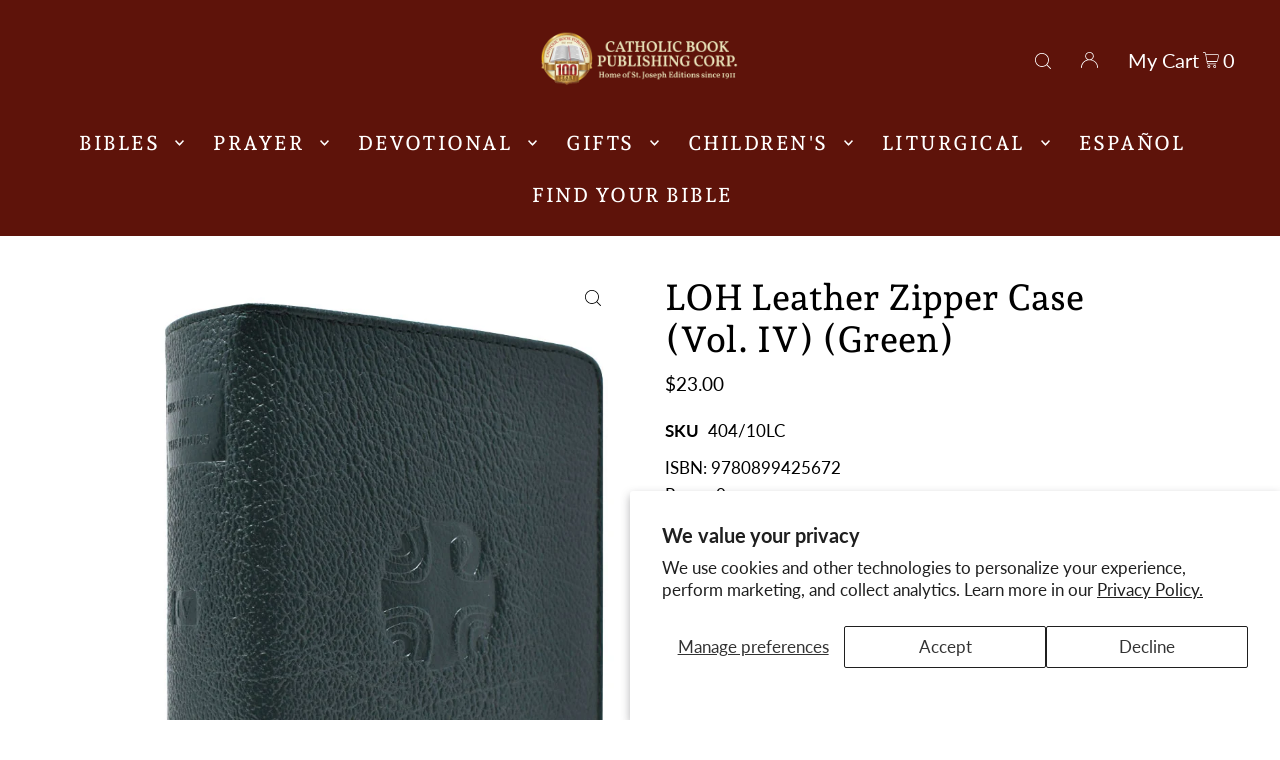

--- FILE ---
content_type: text/html; charset=utf-8
request_url: https://catholicbookpublishing.com/products/loh-leather-zipper-case-vol-iv-green-green
body_size: 59823
content:
<!DOCTYPE html>
<html class="no-js" lang="en">
<head>
 <meta name="google-site-verification" content="L--YbKjHE39n7AE8sD4f49ZqiN0rHIFquf6AB9lLCBM" />

<!-- create a new Snippet called 'gtm-customer-events-storefront' and paste the below code into it -->

<!-- click tracking -->
<script>
    // function that gets the path of the clicked element. Borrowed from Simo Ahava. https://www.simoahava.com/analytics/create-css-path-variable-for-click-element/
   function gtm_get_click_element_path(element) {
    var el = element;
    if (el instanceof Node) {
      // Build the list of elements along the path
      var elList = [];
      do {
        if (el instanceof Element) {
          var classString = el.classList ? [].slice.call(el.classList).join('.') : '';
          var elementName = (el.tagName ? el.tagName.toLowerCase() : '') + 
              (classString ? '.' + classString : '') + 
              (el.id ? '#' + el.id : '');
          if (elementName) elList.unshift(elementName);
        }
        el = el.parentNode
      } while (el != null);
      // Get the stringified element object name
      var objString = element.toString().match(/\[object (\w+)\]/);
      var elementType = objString ? objString[1] : element.toString();
      var cssString = elList.join(' > ');
      // Return the CSS path as a string, prefixed with the element object name
      return cssString ? elementType + ': ' + cssString : elementType;
    }
   }
    
   window.addEventListener("click", function(event){

     // track clicks on any element and push it to Shopify customer events
     Shopify.analytics.publish("custom_click",{
         click_element : gtm_get_click_element_path(event.target) || '',
         click_id : event.target.id || '',
         click_classes : event.target.className || '',
         click_text : event.target.innerText || '',
         click_target : event.target.target || '',
         click_url : event.target.href || ''
     });

     // track link clicks and push it to Shopify customer events
     var closestLink = event.target.closest('a')
     if (closestLink){
       Shopify.analytics.publish("custom_link_click",{
         click_element : gtm_get_click_element_path(closestLink.target) || '',
         click_id : closestLink.id || '',
         click_classes : closestLink.className || '',
         click_text : closestLink.innerText || '',
         click_target : closestLink.target || '',
         click_url : closestLink.href || ''
       })
     }
  });
</script>
<!-- end of click tracking -->
  
  <meta charset="utf-8" />
  <meta name="viewport" content="width=device-width, initial-scale=1">

  <!-- Establish early connection to external domains -->
  <link rel="preconnect" href="https://cdn.shopify.com" crossorigin>
  <link rel="preconnect" href="https://fonts.shopify.com" crossorigin>
  <link rel="preconnect" href="https://monorail-edge.shopifysvc.com">
  <link rel="preconnect" href="//ajax.googleapis.com" crossorigin /><!-- Preload onDomain stylesheets and script libraries -->
  <link rel="preload" href="//catholicbookpublishing.com/cdn/shop/t/3/assets/stylesheet.css?v=32875120096494067621731355562" as="style">
  <link rel="preload" as="font" href="//catholicbookpublishing.com/cdn/fonts/lato/lato_n4.c3b93d431f0091c8be23185e15c9d1fee1e971c5.woff2" type="font/woff2" crossorigin>
  <link rel="preload" as="font" href="//catholicbookpublishing.com/cdn/fonts/andada_pro/andadapro_n5.ba0525b510606c02ae6c594b730a09bb5976e04f.woff2" type="font/woff2" crossorigin>
  <link rel="preload" as="font" href="//catholicbookpublishing.com/cdn/fonts/andada_pro/andadapro_n5.ba0525b510606c02ae6c594b730a09bb5976e04f.woff2" type="font/woff2" crossorigin>
  <link rel="preload" href="//catholicbookpublishing.com/cdn/shop/t/3/assets/eventemitter3.min.js?v=148202183930229300091699308053" as="script">
  <link rel="preload" href="//catholicbookpublishing.com/cdn/shop/t/3/assets/vendor-video.js?v=112486824910932804751699308053" as="script">
  <link rel="preload" href="//catholicbookpublishing.com/cdn/shop/t/3/assets/theme.js?v=115800720122288790751751389934" as="script">


  <link rel="shortcut icon" href="//catholicbookpublishing.com/cdn/shop/files/cbpc_100_years_logo_final.png?crop=center&height=32&v=1699306859&width=32" type="image/png" />
  <link rel="canonical" href="https://catholicbookpublishing.com/products/loh-leather-zipper-case-vol-iv-green-green" />

  <title>LOH Leather Zipper Case (Vol. IV) (Green) &ndash; Catholic Book Publishing</title>
  <meta name="description" content="Crafted in rich, supple leather with a zipper closure, this durable and luxurious case is worthy of holding and protecting the official prayer of the Church, the Liturgy of the Hours, volume IV." />

  


    <meta name="twitter:card" content="summary">
    <meta name="twitter:image" content="https://catholicbookpublishing.com/cdn/shop/files/404-10LC-4.jpg?v=1699651680&width=1024">



<meta property="og:site_name" content="Catholic Book Publishing">
<meta property="og:url" content="https://catholicbookpublishing.com/products/loh-leather-zipper-case-vol-iv-green-green">
<meta property="og:title" content="LOH Leather Zipper Case (Vol. IV) (Green)">
<meta property="og:type" content="product">
<meta property="og:description" content="Crafted in rich, supple leather with a zipper closure, this durable and luxurious case is worthy of holding and protecting the official prayer of the Church, the Liturgy of the Hours, volume IV.">

  <meta property="og:price:amount" content="23.00">
  <meta property="og:price:currency" content="USD">

<meta property="og:image" content="https://catholicbookpublishing.com/cdn/shop/files/404-10LC-4.jpg?v=1699651680&width=1024">



<meta name="twitter:title" content="LOH Leather Zipper Case (Vol. IV) (Green)">
<meta name="twitter:description" content="Crafted in rich, supple leather with a zipper closure, this durable and luxurious case is worthy of holding and protecting the official prayer of the Church, the Liturgy of the Hours, volume IV.">
<meta name="twitter:domain" content="">

  
 <script type="application/ld+json">
   {
     "@context": "https://schema.org",
     "@type": "Product",
     "id": "loh-leather-zipper-case-vol-iv-green-green",
     "url": "https:\/\/catholicbookpublishing.com\/products\/loh-leather-zipper-case-vol-iv-green-green",
     "image": "\/\/catholicbookpublishing.com\/cdn\/shop\/files\/404-10LC-4.jpg?v=1699651680\u0026width=1024",
     "name": "LOH Leather Zipper Case (Vol. IV) (Green)",
     "brand": {
        "@type": "Brand",
        "name": "Catholic Book Publishing"
      },
     "description": "Crafted in rich, supple leather with a zipper closure, this durable and luxurious case is worthy of holding and protecting the official prayer of the Church, the Liturgy of the Hours, volume IV.","sku": "404\/10LC","gtin13": 9780899425672,"offers": [
        
        {
           "@type": "Offer",
           "price": "23.00",
           "priceCurrency": "USD",
           "availability": "http://schema.org/InStock",
           "priceValidUntil": "2030-01-01",
           "url": "\/products\/loh-leather-zipper-case-vol-iv-green-green"
         }
       
     ]}
 </script>


  <style data-shopify>
:root {
    --main-family: Lato, sans-serif;
    --main-weight: 400;
    --main-style: normal;
    --main-spacing: 0em;
    --nav-family: "Andada Pro", serif;
    --nav-weight: 500;
    --nav-style: normal;
    --heading-family: "Andada Pro", serif;
    --heading-weight: 500;
    --heading-style: normal;
    --heading-spacing: 0em;

    --font-size: 17px;
    --base-font-size: 17px;
    --h1-size: 36px;
    --h2-size: 27px;
    --h3-size: 22px;
    --nav-size: 20px;
    --nav-spacing: 0.075em;
    --font-size-sm: calc(17px - 2px);

    --announcement-bar-background: #b68b24;
    --announcement-bar-text-color: #ffffff;
    --homepage-scroll-color: #ffffff;
    --homepage-scroll-background: #5e130a;
    --pre-scroll-color: #ffffff;
    --pre-scroll-background: #5E130A;
    --scroll-color: #1d2236;
    --scroll-background: #ffffff;
    --secondary-color: rgba(0,0,0,0);
    --background: #ffffff;
    --header-color: #000000;
    --text-color: #000000;
    --sale-color: #c50000;
    --dotted-color: #e5e5e5;
    --button-color: #5e130a;
    --button-hover: #b68b24;
    --button-text: #ffffff;
    --secondary-button-color: #b68b24;
    --secondary-button-hover: #5e130a;
    --secondary-button-text: #fffce9;
    --new-background: #b68b24;
    --new-color: #ffffff;
    --sale-icon-background: #9d0000;
    --sale-icon-color: #ffffff;
    --custom-background: #000000;
    --custom-color: #fff;
    --fb-share: #000000;
    --tw-share: #000000;
    --pin-share: #000000;
    --footer-background: #5e130a;
    --footer-text: #ffffff;
    --footer-button: #5e130a;
    --footer-button-text: #ffffff;
    --cs1-color: #ffffff;
    --cs1-background: #b68b24;
    --cs2-color: #000;
    --cs2-background: #ffffff;
    --cs3-color: #5e130a;
    --cs3-background: #fffce9;
    --custom-icon-color: var(--text-color);
    --custom-icon-background: var(--background);
    --error-msg-dark: #e81000;
    --error-msg-light: #ffeae8;
    --success-msg-dark: #007f5f;
    --success-msg-light: #e5fff8;
    --free-shipping-bg: #b08a6b;
    --free-shipping-text: #ffffff;
    --error-color: #c50000;
    --error-color-light: #ffc5c5;
    --keyboard-focus: #5e130a;
    --focus-border-style: dotted;
    --focus-border-weight: 1px;
    --section-padding: 100px;
    --section-title-align: center;
    --section-title-border: 2px;
    --border-width: 100px;
    --grid-column-gap: px;
    --details-align: left;
    --select-arrow-bg: url(//catholicbookpublishing.com/cdn/shop/t/3/assets/select-arrow.png?v=112595941721225094991699308053);
    --icon-border-color: #e6e6e6;
    --color-filter-size: 18px;
    --disabled-text: #808080;
    --listing-size-color: #666666;

    --upsell-border-color: #f2f2f2;

    --star-active: rgb(0, 0, 0);
    --star-inactive: rgb(204, 204, 204);

    --color-body-text: var(--text-color);
    --color-body: var(--background);
    --color-bg: var(--background);

    --section-background: transparent;
    --section-overlay-color: 0, 0, 0;
    --section-overlay-opacity: 0;
    --placeholder-background: rgba(0, 0, 0, 0.7);
    --placeholder-fill: rgba(0, 0, 0, 0.3);

    --line-item-transform: scale(0.8) translateY(calc(-25px - 0.25em)) translateX(10px);

  }
  @media (max-width: 740px) {
     :root {
       --font-size: calc(17px - (17px * 0.15));
       --nav-size: calc(20px - (20px * 0.15));
       --h1-size: calc(36px - (36px * 0.15));
       --h2-size: calc(27px - (27px * 0.15));
       --h3-size: calc(22px - (22px * 0.15));
     }
   }
</style>


  <link rel="stylesheet" href="//catholicbookpublishing.com/cdn/shop/t/3/assets/stylesheet.css?v=32875120096494067621731355562" type="text/css">

  <style>
  @font-face {
  font-family: Lato;
  font-weight: 400;
  font-style: normal;
  font-display: swap;
  src: url("//catholicbookpublishing.com/cdn/fonts/lato/lato_n4.c3b93d431f0091c8be23185e15c9d1fee1e971c5.woff2") format("woff2"),
       url("//catholicbookpublishing.com/cdn/fonts/lato/lato_n4.d5c00c781efb195594fd2fd4ad04f7882949e327.woff") format("woff");
}

  @font-face {
  font-family: "Andada Pro";
  font-weight: 500;
  font-style: normal;
  font-display: swap;
  src: url("//catholicbookpublishing.com/cdn/fonts/andada_pro/andadapro_n5.ba0525b510606c02ae6c594b730a09bb5976e04f.woff2") format("woff2"),
       url("//catholicbookpublishing.com/cdn/fonts/andada_pro/andadapro_n5.da9b2a0c8513f84fa719a512d2bf0165b8f1eef1.woff") format("woff");
}

  @font-face {
  font-family: "Andada Pro";
  font-weight: 500;
  font-style: normal;
  font-display: swap;
  src: url("//catholicbookpublishing.com/cdn/fonts/andada_pro/andadapro_n5.ba0525b510606c02ae6c594b730a09bb5976e04f.woff2") format("woff2"),
       url("//catholicbookpublishing.com/cdn/fonts/andada_pro/andadapro_n5.da9b2a0c8513f84fa719a512d2bf0165b8f1eef1.woff") format("woff");
}

  @font-face {
  font-family: Lato;
  font-weight: 700;
  font-style: normal;
  font-display: swap;
  src: url("//catholicbookpublishing.com/cdn/fonts/lato/lato_n7.900f219bc7337bc57a7a2151983f0a4a4d9d5dcf.woff2") format("woff2"),
       url("//catholicbookpublishing.com/cdn/fonts/lato/lato_n7.a55c60751adcc35be7c4f8a0313f9698598612ee.woff") format("woff");
}

  @font-face {
  font-family: Lato;
  font-weight: 400;
  font-style: italic;
  font-display: swap;
  src: url("//catholicbookpublishing.com/cdn/fonts/lato/lato_i4.09c847adc47c2fefc3368f2e241a3712168bc4b6.woff2") format("woff2"),
       url("//catholicbookpublishing.com/cdn/fonts/lato/lato_i4.3c7d9eb6c1b0a2bf62d892c3ee4582b016d0f30c.woff") format("woff");
}

  @font-face {
  font-family: Lato;
  font-weight: 700;
  font-style: italic;
  font-display: swap;
  src: url("//catholicbookpublishing.com/cdn/fonts/lato/lato_i7.16ba75868b37083a879b8dd9f2be44e067dfbf92.woff2") format("woff2"),
       url("//catholicbookpublishing.com/cdn/fonts/lato/lato_i7.4c07c2b3b7e64ab516aa2f2081d2bb0366b9dce8.woff") format("woff");
}

  </style>

  <script>window.performance && window.performance.mark && window.performance.mark('shopify.content_for_header.start');</script><meta name="google-site-verification" content="s1v1QKEzytyVMfwI8hEd13LNLZ7ArtFwy4RmaYvBzJQ">
<meta name="facebook-domain-verification" content="ogqgoejeygadcszt0lmvh4tho2hhgf">
<meta id="shopify-digital-wallet" name="shopify-digital-wallet" content="/83949650194/digital_wallets/dialog">
<meta name="shopify-checkout-api-token" content="56f56e4678a9a59e6b1d016d89ab794b">
<link rel="alternate" type="application/json+oembed" href="https://catholicbookpublishing.com/products/loh-leather-zipper-case-vol-iv-green-green.oembed">
<script async="async" src="/checkouts/internal/preloads.js?locale=en-US"></script>
<link rel="preconnect" href="https://shop.app" crossorigin="anonymous">
<script async="async" src="https://shop.app/checkouts/internal/preloads.js?locale=en-US&shop_id=83949650194" crossorigin="anonymous"></script>
<script id="apple-pay-shop-capabilities" type="application/json">{"shopId":83949650194,"countryCode":"US","currencyCode":"USD","merchantCapabilities":["supports3DS"],"merchantId":"gid:\/\/shopify\/Shop\/83949650194","merchantName":"Catholic Book Publishing","requiredBillingContactFields":["postalAddress","email"],"requiredShippingContactFields":["postalAddress","email"],"shippingType":"shipping","supportedNetworks":["visa","masterCard","amex","discover","elo","jcb"],"total":{"type":"pending","label":"Catholic Book Publishing","amount":"1.00"},"shopifyPaymentsEnabled":true,"supportsSubscriptions":true}</script>
<script id="shopify-features" type="application/json">{"accessToken":"56f56e4678a9a59e6b1d016d89ab794b","betas":["rich-media-storefront-analytics"],"domain":"catholicbookpublishing.com","predictiveSearch":true,"shopId":83949650194,"locale":"en"}</script>
<script>var Shopify = Shopify || {};
Shopify.shop = "catholic-book-publishing-new.myshopify.com";
Shopify.locale = "en";
Shopify.currency = {"active":"USD","rate":"1.0"};
Shopify.country = "US";
Shopify.theme = {"name":"Theme export  catholic-book-publishing-myshopif...","id":162342043922,"schema_name":"Icon","schema_version":"10.0.0","theme_store_id":null,"role":"main"};
Shopify.theme.handle = "null";
Shopify.theme.style = {"id":null,"handle":null};
Shopify.cdnHost = "catholicbookpublishing.com/cdn";
Shopify.routes = Shopify.routes || {};
Shopify.routes.root = "/";</script>
<script type="module">!function(o){(o.Shopify=o.Shopify||{}).modules=!0}(window);</script>
<script>!function(o){function n(){var o=[];function n(){o.push(Array.prototype.slice.apply(arguments))}return n.q=o,n}var t=o.Shopify=o.Shopify||{};t.loadFeatures=n(),t.autoloadFeatures=n()}(window);</script>
<script>
  window.ShopifyPay = window.ShopifyPay || {};
  window.ShopifyPay.apiHost = "shop.app\/pay";
  window.ShopifyPay.redirectState = null;
</script>
<script id="shop-js-analytics" type="application/json">{"pageType":"product"}</script>
<script defer="defer" async type="module" src="//catholicbookpublishing.com/cdn/shopifycloud/shop-js/modules/v2/client.init-shop-cart-sync_BT-GjEfc.en.esm.js"></script>
<script defer="defer" async type="module" src="//catholicbookpublishing.com/cdn/shopifycloud/shop-js/modules/v2/chunk.common_D58fp_Oc.esm.js"></script>
<script defer="defer" async type="module" src="//catholicbookpublishing.com/cdn/shopifycloud/shop-js/modules/v2/chunk.modal_xMitdFEc.esm.js"></script>
<script type="module">
  await import("//catholicbookpublishing.com/cdn/shopifycloud/shop-js/modules/v2/client.init-shop-cart-sync_BT-GjEfc.en.esm.js");
await import("//catholicbookpublishing.com/cdn/shopifycloud/shop-js/modules/v2/chunk.common_D58fp_Oc.esm.js");
await import("//catholicbookpublishing.com/cdn/shopifycloud/shop-js/modules/v2/chunk.modal_xMitdFEc.esm.js");

  window.Shopify.SignInWithShop?.initShopCartSync?.({"fedCMEnabled":true,"windoidEnabled":true});

</script>
<script>
  window.Shopify = window.Shopify || {};
  if (!window.Shopify.featureAssets) window.Shopify.featureAssets = {};
  window.Shopify.featureAssets['shop-js'] = {"shop-cart-sync":["modules/v2/client.shop-cart-sync_DZOKe7Ll.en.esm.js","modules/v2/chunk.common_D58fp_Oc.esm.js","modules/v2/chunk.modal_xMitdFEc.esm.js"],"init-fed-cm":["modules/v2/client.init-fed-cm_B6oLuCjv.en.esm.js","modules/v2/chunk.common_D58fp_Oc.esm.js","modules/v2/chunk.modal_xMitdFEc.esm.js"],"shop-cash-offers":["modules/v2/client.shop-cash-offers_D2sdYoxE.en.esm.js","modules/v2/chunk.common_D58fp_Oc.esm.js","modules/v2/chunk.modal_xMitdFEc.esm.js"],"shop-login-button":["modules/v2/client.shop-login-button_QeVjl5Y3.en.esm.js","modules/v2/chunk.common_D58fp_Oc.esm.js","modules/v2/chunk.modal_xMitdFEc.esm.js"],"pay-button":["modules/v2/client.pay-button_DXTOsIq6.en.esm.js","modules/v2/chunk.common_D58fp_Oc.esm.js","modules/v2/chunk.modal_xMitdFEc.esm.js"],"shop-button":["modules/v2/client.shop-button_DQZHx9pm.en.esm.js","modules/v2/chunk.common_D58fp_Oc.esm.js","modules/v2/chunk.modal_xMitdFEc.esm.js"],"avatar":["modules/v2/client.avatar_BTnouDA3.en.esm.js"],"init-windoid":["modules/v2/client.init-windoid_CR1B-cfM.en.esm.js","modules/v2/chunk.common_D58fp_Oc.esm.js","modules/v2/chunk.modal_xMitdFEc.esm.js"],"init-shop-for-new-customer-accounts":["modules/v2/client.init-shop-for-new-customer-accounts_C_vY_xzh.en.esm.js","modules/v2/client.shop-login-button_QeVjl5Y3.en.esm.js","modules/v2/chunk.common_D58fp_Oc.esm.js","modules/v2/chunk.modal_xMitdFEc.esm.js"],"init-shop-email-lookup-coordinator":["modules/v2/client.init-shop-email-lookup-coordinator_BI7n9ZSv.en.esm.js","modules/v2/chunk.common_D58fp_Oc.esm.js","modules/v2/chunk.modal_xMitdFEc.esm.js"],"init-shop-cart-sync":["modules/v2/client.init-shop-cart-sync_BT-GjEfc.en.esm.js","modules/v2/chunk.common_D58fp_Oc.esm.js","modules/v2/chunk.modal_xMitdFEc.esm.js"],"shop-toast-manager":["modules/v2/client.shop-toast-manager_DiYdP3xc.en.esm.js","modules/v2/chunk.common_D58fp_Oc.esm.js","modules/v2/chunk.modal_xMitdFEc.esm.js"],"init-customer-accounts":["modules/v2/client.init-customer-accounts_D9ZNqS-Q.en.esm.js","modules/v2/client.shop-login-button_QeVjl5Y3.en.esm.js","modules/v2/chunk.common_D58fp_Oc.esm.js","modules/v2/chunk.modal_xMitdFEc.esm.js"],"init-customer-accounts-sign-up":["modules/v2/client.init-customer-accounts-sign-up_iGw4briv.en.esm.js","modules/v2/client.shop-login-button_QeVjl5Y3.en.esm.js","modules/v2/chunk.common_D58fp_Oc.esm.js","modules/v2/chunk.modal_xMitdFEc.esm.js"],"shop-follow-button":["modules/v2/client.shop-follow-button_CqMgW2wH.en.esm.js","modules/v2/chunk.common_D58fp_Oc.esm.js","modules/v2/chunk.modal_xMitdFEc.esm.js"],"checkout-modal":["modules/v2/client.checkout-modal_xHeaAweL.en.esm.js","modules/v2/chunk.common_D58fp_Oc.esm.js","modules/v2/chunk.modal_xMitdFEc.esm.js"],"shop-login":["modules/v2/client.shop-login_D91U-Q7h.en.esm.js","modules/v2/chunk.common_D58fp_Oc.esm.js","modules/v2/chunk.modal_xMitdFEc.esm.js"],"lead-capture":["modules/v2/client.lead-capture_BJmE1dJe.en.esm.js","modules/v2/chunk.common_D58fp_Oc.esm.js","modules/v2/chunk.modal_xMitdFEc.esm.js"],"payment-terms":["modules/v2/client.payment-terms_Ci9AEqFq.en.esm.js","modules/v2/chunk.common_D58fp_Oc.esm.js","modules/v2/chunk.modal_xMitdFEc.esm.js"]};
</script>
<script>(function() {
  var isLoaded = false;
  function asyncLoad() {
    if (isLoaded) return;
    isLoaded = true;
    var urls = ["https:\/\/storelocator.w3apps.co\/js\/include.js?shop=catholic-book-publishing-new.myshopify.com","https:\/\/quizify.arhamcommerce.com\/js\/shortcode.js?shop=catholic-book-publishing-new.myshopify.com"];
    for (var i = 0; i < urls.length; i++) {
      var s = document.createElement('script');
      s.type = 'text/javascript';
      s.async = true;
      s.src = urls[i];
      var x = document.getElementsByTagName('script')[0];
      x.parentNode.insertBefore(s, x);
    }
  };
  if(window.attachEvent) {
    window.attachEvent('onload', asyncLoad);
  } else {
    window.addEventListener('load', asyncLoad, false);
  }
})();</script>
<script id="__st">var __st={"a":83949650194,"offset":-18000,"reqid":"1801db06-ebdc-4733-a438-93517ea2ac2c-1769237621","pageurl":"catholicbookpublishing.com\/products\/loh-leather-zipper-case-vol-iv-green-green","u":"69465772dba8","p":"product","rtyp":"product","rid":8892008333586};</script>
<script>window.ShopifyPaypalV4VisibilityTracking = true;</script>
<script id="captcha-bootstrap">!function(){'use strict';const t='contact',e='account',n='new_comment',o=[[t,t],['blogs',n],['comments',n],[t,'customer']],c=[[e,'customer_login'],[e,'guest_login'],[e,'recover_customer_password'],[e,'create_customer']],r=t=>t.map((([t,e])=>`form[action*='/${t}']:not([data-nocaptcha='true']) input[name='form_type'][value='${e}']`)).join(','),a=t=>()=>t?[...document.querySelectorAll(t)].map((t=>t.form)):[];function s(){const t=[...o],e=r(t);return a(e)}const i='password',u='form_key',d=['recaptcha-v3-token','g-recaptcha-response','h-captcha-response',i],f=()=>{try{return window.sessionStorage}catch{return}},m='__shopify_v',_=t=>t.elements[u];function p(t,e,n=!1){try{const o=window.sessionStorage,c=JSON.parse(o.getItem(e)),{data:r}=function(t){const{data:e,action:n}=t;return t[m]||n?{data:e,action:n}:{data:t,action:n}}(c);for(const[e,n]of Object.entries(r))t.elements[e]&&(t.elements[e].value=n);n&&o.removeItem(e)}catch(o){console.error('form repopulation failed',{error:o})}}const l='form_type',E='cptcha';function T(t){t.dataset[E]=!0}const w=window,h=w.document,L='Shopify',v='ce_forms',y='captcha';let A=!1;((t,e)=>{const n=(g='f06e6c50-85a8-45c8-87d0-21a2b65856fe',I='https://cdn.shopify.com/shopifycloud/storefront-forms-hcaptcha/ce_storefront_forms_captcha_hcaptcha.v1.5.2.iife.js',D={infoText:'Protected by hCaptcha',privacyText:'Privacy',termsText:'Terms'},(t,e,n)=>{const o=w[L][v],c=o.bindForm;if(c)return c(t,g,e,D).then(n);var r;o.q.push([[t,g,e,D],n]),r=I,A||(h.body.append(Object.assign(h.createElement('script'),{id:'captcha-provider',async:!0,src:r})),A=!0)});var g,I,D;w[L]=w[L]||{},w[L][v]=w[L][v]||{},w[L][v].q=[],w[L][y]=w[L][y]||{},w[L][y].protect=function(t,e){n(t,void 0,e),T(t)},Object.freeze(w[L][y]),function(t,e,n,w,h,L){const[v,y,A,g]=function(t,e,n){const i=e?o:[],u=t?c:[],d=[...i,...u],f=r(d),m=r(i),_=r(d.filter((([t,e])=>n.includes(e))));return[a(f),a(m),a(_),s()]}(w,h,L),I=t=>{const e=t.target;return e instanceof HTMLFormElement?e:e&&e.form},D=t=>v().includes(t);t.addEventListener('submit',(t=>{const e=I(t);if(!e)return;const n=D(e)&&!e.dataset.hcaptchaBound&&!e.dataset.recaptchaBound,o=_(e),c=g().includes(e)&&(!o||!o.value);(n||c)&&t.preventDefault(),c&&!n&&(function(t){try{if(!f())return;!function(t){const e=f();if(!e)return;const n=_(t);if(!n)return;const o=n.value;o&&e.removeItem(o)}(t);const e=Array.from(Array(32),(()=>Math.random().toString(36)[2])).join('');!function(t,e){_(t)||t.append(Object.assign(document.createElement('input'),{type:'hidden',name:u})),t.elements[u].value=e}(t,e),function(t,e){const n=f();if(!n)return;const o=[...t.querySelectorAll(`input[type='${i}']`)].map((({name:t})=>t)),c=[...d,...o],r={};for(const[a,s]of new FormData(t).entries())c.includes(a)||(r[a]=s);n.setItem(e,JSON.stringify({[m]:1,action:t.action,data:r}))}(t,e)}catch(e){console.error('failed to persist form',e)}}(e),e.submit())}));const S=(t,e)=>{t&&!t.dataset[E]&&(n(t,e.some((e=>e===t))),T(t))};for(const o of['focusin','change'])t.addEventListener(o,(t=>{const e=I(t);D(e)&&S(e,y())}));const B=e.get('form_key'),M=e.get(l),P=B&&M;t.addEventListener('DOMContentLoaded',(()=>{const t=y();if(P)for(const e of t)e.elements[l].value===M&&p(e,B);[...new Set([...A(),...v().filter((t=>'true'===t.dataset.shopifyCaptcha))])].forEach((e=>S(e,t)))}))}(h,new URLSearchParams(w.location.search),n,t,e,['guest_login'])})(!0,!0)}();</script>
<script integrity="sha256-4kQ18oKyAcykRKYeNunJcIwy7WH5gtpwJnB7kiuLZ1E=" data-source-attribution="shopify.loadfeatures" defer="defer" src="//catholicbookpublishing.com/cdn/shopifycloud/storefront/assets/storefront/load_feature-a0a9edcb.js" crossorigin="anonymous"></script>
<script crossorigin="anonymous" defer="defer" src="//catholicbookpublishing.com/cdn/shopifycloud/storefront/assets/shopify_pay/storefront-65b4c6d7.js?v=20250812"></script>
<script data-source-attribution="shopify.dynamic_checkout.dynamic.init">var Shopify=Shopify||{};Shopify.PaymentButton=Shopify.PaymentButton||{isStorefrontPortableWallets:!0,init:function(){window.Shopify.PaymentButton.init=function(){};var t=document.createElement("script");t.src="https://catholicbookpublishing.com/cdn/shopifycloud/portable-wallets/latest/portable-wallets.en.js",t.type="module",document.head.appendChild(t)}};
</script>
<script data-source-attribution="shopify.dynamic_checkout.buyer_consent">
  function portableWalletsHideBuyerConsent(e){var t=document.getElementById("shopify-buyer-consent"),n=document.getElementById("shopify-subscription-policy-button");t&&n&&(t.classList.add("hidden"),t.setAttribute("aria-hidden","true"),n.removeEventListener("click",e))}function portableWalletsShowBuyerConsent(e){var t=document.getElementById("shopify-buyer-consent"),n=document.getElementById("shopify-subscription-policy-button");t&&n&&(t.classList.remove("hidden"),t.removeAttribute("aria-hidden"),n.addEventListener("click",e))}window.Shopify?.PaymentButton&&(window.Shopify.PaymentButton.hideBuyerConsent=portableWalletsHideBuyerConsent,window.Shopify.PaymentButton.showBuyerConsent=portableWalletsShowBuyerConsent);
</script>
<script data-source-attribution="shopify.dynamic_checkout.cart.bootstrap">document.addEventListener("DOMContentLoaded",(function(){function t(){return document.querySelector("shopify-accelerated-checkout-cart, shopify-accelerated-checkout")}if(t())Shopify.PaymentButton.init();else{new MutationObserver((function(e,n){t()&&(Shopify.PaymentButton.init(),n.disconnect())})).observe(document.body,{childList:!0,subtree:!0})}}));
</script>
<script id='scb4127' type='text/javascript' async='' src='https://catholicbookpublishing.com/cdn/shopifycloud/privacy-banner/storefront-banner.js'></script><link id="shopify-accelerated-checkout-styles" rel="stylesheet" media="screen" href="https://catholicbookpublishing.com/cdn/shopifycloud/portable-wallets/latest/accelerated-checkout-backwards-compat.css" crossorigin="anonymous">
<style id="shopify-accelerated-checkout-cart">
        #shopify-buyer-consent {
  margin-top: 1em;
  display: inline-block;
  width: 100%;
}

#shopify-buyer-consent.hidden {
  display: none;
}

#shopify-subscription-policy-button {
  background: none;
  border: none;
  padding: 0;
  text-decoration: underline;
  font-size: inherit;
  cursor: pointer;
}

#shopify-subscription-policy-button::before {
  box-shadow: none;
}

      </style>

<script>window.performance && window.performance.mark && window.performance.mark('shopify.content_for_header.end');</script>

  


<!-- BEGIN app block: shopify://apps/klaviyo-email-marketing-sms/blocks/klaviyo-onsite-embed/2632fe16-c075-4321-a88b-50b567f42507 -->












  <script async src="https://static.klaviyo.com/onsite/js/R4LHui/klaviyo.js?company_id=R4LHui"></script>
  <script>!function(){if(!window.klaviyo){window._klOnsite=window._klOnsite||[];try{window.klaviyo=new Proxy({},{get:function(n,i){return"push"===i?function(){var n;(n=window._klOnsite).push.apply(n,arguments)}:function(){for(var n=arguments.length,o=new Array(n),w=0;w<n;w++)o[w]=arguments[w];var t="function"==typeof o[o.length-1]?o.pop():void 0,e=new Promise((function(n){window._klOnsite.push([i].concat(o,[function(i){t&&t(i),n(i)}]))}));return e}}})}catch(n){window.klaviyo=window.klaviyo||[],window.klaviyo.push=function(){var n;(n=window._klOnsite).push.apply(n,arguments)}}}}();</script>

  
    <script id="viewed_product">
      if (item == null) {
        var _learnq = _learnq || [];

        var MetafieldReviews = null
        var MetafieldYotpoRating = null
        var MetafieldYotpoCount = null
        var MetafieldLooxRating = null
        var MetafieldLooxCount = null
        var okendoProduct = null
        var okendoProductReviewCount = null
        var okendoProductReviewAverageValue = null
        try {
          // The following fields are used for Customer Hub recently viewed in order to add reviews.
          // This information is not part of __kla_viewed. Instead, it is part of __kla_viewed_reviewed_items
          MetafieldReviews = {};
          MetafieldYotpoRating = null
          MetafieldYotpoCount = null
          MetafieldLooxRating = null
          MetafieldLooxCount = null

          okendoProduct = null
          // If the okendo metafield is not legacy, it will error, which then requires the new json formatted data
          if (okendoProduct && 'error' in okendoProduct) {
            okendoProduct = null
          }
          okendoProductReviewCount = okendoProduct ? okendoProduct.reviewCount : null
          okendoProductReviewAverageValue = okendoProduct ? okendoProduct.reviewAverageValue : null
        } catch (error) {
          console.error('Error in Klaviyo onsite reviews tracking:', error);
        }

        var item = {
          Name: "LOH Leather Zipper Case (Vol. IV) (Green)",
          ProductID: 8892008333586,
          Categories: ["Liturgy of the Hours \u0026 Christian Prayer"],
          ImageURL: "https://catholicbookpublishing.com/cdn/shop/files/404-10LC-4_grande.jpg?v=1699651680",
          URL: "https://catholicbookpublishing.com/products/loh-leather-zipper-case-vol-iv-green-green",
          Brand: "Catholic Book Publishing",
          Price: "$23.00",
          Value: "23.00",
          CompareAtPrice: "$0.00"
        };
        _learnq.push(['track', 'Viewed Product', item]);
        _learnq.push(['trackViewedItem', {
          Title: item.Name,
          ItemId: item.ProductID,
          Categories: item.Categories,
          ImageUrl: item.ImageURL,
          Url: item.URL,
          Metadata: {
            Brand: item.Brand,
            Price: item.Price,
            Value: item.Value,
            CompareAtPrice: item.CompareAtPrice
          },
          metafields:{
            reviews: MetafieldReviews,
            yotpo:{
              rating: MetafieldYotpoRating,
              count: MetafieldYotpoCount,
            },
            loox:{
              rating: MetafieldLooxRating,
              count: MetafieldLooxCount,
            },
            okendo: {
              rating: okendoProductReviewAverageValue,
              count: okendoProductReviewCount,
            }
          }
        }]);
      }
    </script>
  




  <script>
    window.klaviyoReviewsProductDesignMode = false
  </script>







<!-- END app block --><!-- BEGIN app block: shopify://apps/judge-me-reviews/blocks/judgeme_core/61ccd3b1-a9f2-4160-9fe9-4fec8413e5d8 --><!-- Start of Judge.me Core -->






<link rel="dns-prefetch" href="https://cdnwidget.judge.me">
<link rel="dns-prefetch" href="https://cdn.judge.me">
<link rel="dns-prefetch" href="https://cdn1.judge.me">
<link rel="dns-prefetch" href="https://api.judge.me">

<script data-cfasync='false' class='jdgm-settings-script'>window.jdgmSettings={"pagination":5,"disable_web_reviews":false,"badge_no_review_text":"No reviews","badge_n_reviews_text":"{{ n }} review/reviews","badge_star_color":"#B68B24","hide_badge_preview_if_no_reviews":true,"badge_hide_text":false,"enforce_center_preview_badge":false,"widget_title":"Customer Reviews","widget_open_form_text":"Write a review","widget_close_form_text":"Cancel review","widget_refresh_page_text":"Refresh page","widget_summary_text":"Based on {{ number_of_reviews }} review/reviews","widget_no_review_text":"Be the first to write a review","widget_name_field_text":"Display name","widget_verified_name_field_text":"Verified Name (public)","widget_name_placeholder_text":"Display name","widget_required_field_error_text":"This field is required.","widget_email_field_text":"Email address","widget_verified_email_field_text":"Verified Email (private, can not be edited)","widget_email_placeholder_text":"Your email address","widget_email_field_error_text":"Please enter a valid email address.","widget_rating_field_text":"Rating","widget_review_title_field_text":"Review Title","widget_review_title_placeholder_text":"Give your review a title","widget_review_body_field_text":"Review content","widget_review_body_placeholder_text":"Start writing here...","widget_pictures_field_text":"Picture/Video (optional)","widget_submit_review_text":"Submit Review","widget_submit_verified_review_text":"Submit Verified Review","widget_submit_success_msg_with_auto_publish":"Thank you! Please refresh the page in a few moments to see your review. You can remove or edit your review by logging into \u003ca href='https://judge.me/login' target='_blank' rel='nofollow noopener'\u003eJudge.me\u003c/a\u003e","widget_submit_success_msg_no_auto_publish":"Thank you! Your review will be published as soon as it is approved by the shop admin. You can remove or edit your review by logging into \u003ca href='https://judge.me/login' target='_blank' rel='nofollow noopener'\u003eJudge.me\u003c/a\u003e","widget_show_default_reviews_out_of_total_text":"Showing {{ n_reviews_shown }} out of {{ n_reviews }} reviews.","widget_show_all_link_text":"Show all","widget_show_less_link_text":"Show less","widget_author_said_text":"{{ reviewer_name }} said:","widget_days_text":"{{ n }} days ago","widget_weeks_text":"{{ n }} week/weeks ago","widget_months_text":"{{ n }} month/months ago","widget_years_text":"{{ n }} year/years ago","widget_yesterday_text":"Yesterday","widget_today_text":"Today","widget_replied_text":"\u003e\u003e {{ shop_name }} replied:","widget_read_more_text":"Read more","widget_reviewer_name_as_initial":"","widget_rating_filter_color":"#fbcd0a","widget_rating_filter_see_all_text":"See all reviews","widget_sorting_most_recent_text":"Most Recent","widget_sorting_highest_rating_text":"Highest Rating","widget_sorting_lowest_rating_text":"Lowest Rating","widget_sorting_with_pictures_text":"Only Pictures","widget_sorting_most_helpful_text":"Most Helpful","widget_open_question_form_text":"Ask a question","widget_reviews_subtab_text":"Reviews","widget_questions_subtab_text":"Questions","widget_question_label_text":"Question","widget_answer_label_text":"Answer","widget_question_placeholder_text":"Write your question here","widget_submit_question_text":"Submit Question","widget_question_submit_success_text":"Thank you for your question! We will notify you once it gets answered.","widget_star_color":"#B68B24","verified_badge_text":"Verified","verified_badge_bg_color":"","verified_badge_text_color":"","verified_badge_placement":"left-of-reviewer-name","widget_review_max_height":"","widget_hide_border":false,"widget_social_share":false,"widget_thumb":false,"widget_review_location_show":false,"widget_location_format":"","all_reviews_include_out_of_store_products":true,"all_reviews_out_of_store_text":"(out of store)","all_reviews_pagination":100,"all_reviews_product_name_prefix_text":"about","enable_review_pictures":true,"enable_question_anwser":false,"widget_theme":"default","review_date_format":"mm/dd/yyyy","default_sort_method":"most-recent","widget_product_reviews_subtab_text":"Product Reviews","widget_shop_reviews_subtab_text":"Shop Reviews","widget_other_products_reviews_text":"Reviews for other products","widget_store_reviews_subtab_text":"Store reviews","widget_no_store_reviews_text":"This store hasn't received any reviews yet","widget_web_restriction_product_reviews_text":"This product hasn't received any reviews yet","widget_no_items_text":"No items found","widget_show_more_text":"Show more","widget_write_a_store_review_text":"Write a Store Review","widget_other_languages_heading":"Reviews in Other Languages","widget_translate_review_text":"Translate review to {{ language }}","widget_translating_review_text":"Translating...","widget_show_original_translation_text":"Show original ({{ language }})","widget_translate_review_failed_text":"Review couldn't be translated.","widget_translate_review_retry_text":"Retry","widget_translate_review_try_again_later_text":"Try again later","show_product_url_for_grouped_product":false,"widget_sorting_pictures_first_text":"Pictures First","show_pictures_on_all_rev_page_mobile":false,"show_pictures_on_all_rev_page_desktop":false,"floating_tab_hide_mobile_install_preference":false,"floating_tab_button_name":"★ Reviews","floating_tab_title":"Let customers speak for us","floating_tab_button_color":"","floating_tab_button_background_color":"","floating_tab_url":"","floating_tab_url_enabled":false,"floating_tab_tab_style":"text","all_reviews_text_badge_text":"Customers rate us {{ shop.metafields.judgeme.all_reviews_rating | round: 1 }}/5 based on {{ shop.metafields.judgeme.all_reviews_count }} reviews.","all_reviews_text_badge_text_branded_style":"{{ shop.metafields.judgeme.all_reviews_rating | round: 1 }} out of 5 stars based on {{ shop.metafields.judgeme.all_reviews_count }} reviews","is_all_reviews_text_badge_a_link":false,"show_stars_for_all_reviews_text_badge":false,"all_reviews_text_badge_url":"","all_reviews_text_style":"branded","all_reviews_text_color_style":"judgeme_brand_color","all_reviews_text_color":"#108474","all_reviews_text_show_jm_brand":true,"featured_carousel_show_header":true,"featured_carousel_title":"Let customers speak for us","testimonials_carousel_title":"Customers are saying","videos_carousel_title":"Real customer stories","cards_carousel_title":"Customers are saying","featured_carousel_count_text":"from {{ n }} reviews","featured_carousel_add_link_to_all_reviews_page":false,"featured_carousel_url":"","featured_carousel_show_images":true,"featured_carousel_autoslide_interval":5,"featured_carousel_arrows_on_the_sides":false,"featured_carousel_height":250,"featured_carousel_width":80,"featured_carousel_image_size":0,"featured_carousel_image_height":250,"featured_carousel_arrow_color":"#eeeeee","verified_count_badge_style":"branded","verified_count_badge_orientation":"horizontal","verified_count_badge_color_style":"judgeme_brand_color","verified_count_badge_color":"#108474","is_verified_count_badge_a_link":false,"verified_count_badge_url":"","verified_count_badge_show_jm_brand":true,"widget_rating_preset_default":5,"widget_first_sub_tab":"product-reviews","widget_show_histogram":true,"widget_histogram_use_custom_color":false,"widget_pagination_use_custom_color":false,"widget_star_use_custom_color":false,"widget_verified_badge_use_custom_color":false,"widget_write_review_use_custom_color":false,"picture_reminder_submit_button":"Upload Pictures","enable_review_videos":false,"mute_video_by_default":false,"widget_sorting_videos_first_text":"Videos First","widget_review_pending_text":"Pending","featured_carousel_items_for_large_screen":3,"social_share_options_order":"Facebook,Twitter","remove_microdata_snippet":true,"disable_json_ld":false,"enable_json_ld_products":false,"preview_badge_show_question_text":false,"preview_badge_no_question_text":"No questions","preview_badge_n_question_text":"{{ number_of_questions }} question/questions","qa_badge_show_icon":false,"qa_badge_position":"same-row","remove_judgeme_branding":true,"widget_add_search_bar":false,"widget_search_bar_placeholder":"Search","widget_sorting_verified_only_text":"Verified only","featured_carousel_theme":"default","featured_carousel_show_rating":true,"featured_carousel_show_title":true,"featured_carousel_show_body":true,"featured_carousel_show_date":false,"featured_carousel_show_reviewer":true,"featured_carousel_show_product":false,"featured_carousel_header_background_color":"#108474","featured_carousel_header_text_color":"#ffffff","featured_carousel_name_product_separator":"reviewed","featured_carousel_full_star_background":"#108474","featured_carousel_empty_star_background":"#dadada","featured_carousel_vertical_theme_background":"#f9fafb","featured_carousel_verified_badge_enable":true,"featured_carousel_verified_badge_color":"#108474","featured_carousel_border_style":"round","featured_carousel_review_line_length_limit":3,"featured_carousel_more_reviews_button_text":"Read more reviews","featured_carousel_view_product_button_text":"View product","all_reviews_page_load_reviews_on":"scroll","all_reviews_page_load_more_text":"Load More Reviews","disable_fb_tab_reviews":false,"enable_ajax_cdn_cache":false,"widget_advanced_speed_features":5,"widget_public_name_text":"displayed publicly like","default_reviewer_name":"John Smith","default_reviewer_name_has_non_latin":true,"widget_reviewer_anonymous":"Anonymous","medals_widget_title":"Judge.me Review Medals","medals_widget_background_color":"#f9fafb","medals_widget_position":"footer_all_pages","medals_widget_border_color":"#f9fafb","medals_widget_verified_text_position":"left","medals_widget_use_monochromatic_version":false,"medals_widget_elements_color":"#108474","show_reviewer_avatar":true,"widget_invalid_yt_video_url_error_text":"Not a YouTube video URL","widget_max_length_field_error_text":"Please enter no more than {0} characters.","widget_show_country_flag":false,"widget_show_collected_via_shop_app":true,"widget_verified_by_shop_badge_style":"light","widget_verified_by_shop_text":"Verified by Shop","widget_show_photo_gallery":false,"widget_load_with_code_splitting":true,"widget_ugc_install_preference":false,"widget_ugc_title":"Made by us, Shared by you","widget_ugc_subtitle":"Tag us to see your picture featured in our page","widget_ugc_arrows_color":"#ffffff","widget_ugc_primary_button_text":"Buy Now","widget_ugc_primary_button_background_color":"#108474","widget_ugc_primary_button_text_color":"#ffffff","widget_ugc_primary_button_border_width":"0","widget_ugc_primary_button_border_style":"none","widget_ugc_primary_button_border_color":"#108474","widget_ugc_primary_button_border_radius":"25","widget_ugc_secondary_button_text":"Load More","widget_ugc_secondary_button_background_color":"#ffffff","widget_ugc_secondary_button_text_color":"#108474","widget_ugc_secondary_button_border_width":"2","widget_ugc_secondary_button_border_style":"solid","widget_ugc_secondary_button_border_color":"#108474","widget_ugc_secondary_button_border_radius":"25","widget_ugc_reviews_button_text":"View Reviews","widget_ugc_reviews_button_background_color":"#ffffff","widget_ugc_reviews_button_text_color":"#108474","widget_ugc_reviews_button_border_width":"2","widget_ugc_reviews_button_border_style":"solid","widget_ugc_reviews_button_border_color":"#108474","widget_ugc_reviews_button_border_radius":"25","widget_ugc_reviews_button_link_to":"judgeme-reviews-page","widget_ugc_show_post_date":true,"widget_ugc_max_width":"800","widget_rating_metafield_value_type":true,"widget_primary_color":"#5E130A","widget_enable_secondary_color":false,"widget_secondary_color":"#edf5f5","widget_summary_average_rating_text":"{{ average_rating }} out of 5","widget_media_grid_title":"Customer photos \u0026 videos","widget_media_grid_see_more_text":"See more","widget_round_style":false,"widget_show_product_medals":true,"widget_verified_by_judgeme_text":"Verified by Judge.me","widget_show_store_medals":true,"widget_verified_by_judgeme_text_in_store_medals":"Verified by Judge.me","widget_media_field_exceed_quantity_message":"Sorry, we can only accept {{ max_media }} for one review.","widget_media_field_exceed_limit_message":"{{ file_name }} is too large, please select a {{ media_type }} less than {{ size_limit }}MB.","widget_review_submitted_text":"Review Submitted!","widget_question_submitted_text":"Question Submitted!","widget_close_form_text_question":"Cancel","widget_write_your_answer_here_text":"Write your answer here","widget_enabled_branded_link":true,"widget_show_collected_by_judgeme":true,"widget_reviewer_name_color":"","widget_write_review_text_color":"","widget_write_review_bg_color":"","widget_collected_by_judgeme_text":"collected by Judge.me","widget_pagination_type":"standard","widget_load_more_text":"Load More","widget_load_more_color":"#108474","widget_full_review_text":"Full Review","widget_read_more_reviews_text":"Read More Reviews","widget_read_questions_text":"Read Questions","widget_questions_and_answers_text":"Questions \u0026 Answers","widget_verified_by_text":"Verified by","widget_verified_text":"Verified","widget_number_of_reviews_text":"{{ number_of_reviews }} reviews","widget_back_button_text":"Back","widget_next_button_text":"Next","widget_custom_forms_filter_button":"Filters","custom_forms_style":"horizontal","widget_show_review_information":false,"how_reviews_are_collected":"How reviews are collected?","widget_show_review_keywords":false,"widget_gdpr_statement":"How we use your data: We'll only contact you about the review you left, and only if necessary. By submitting your review, you agree to Judge.me's \u003ca href='https://judge.me/terms' target='_blank' rel='nofollow noopener'\u003eterms\u003c/a\u003e, \u003ca href='https://judge.me/privacy' target='_blank' rel='nofollow noopener'\u003eprivacy\u003c/a\u003e and \u003ca href='https://judge.me/content-policy' target='_blank' rel='nofollow noopener'\u003econtent\u003c/a\u003e policies.","widget_multilingual_sorting_enabled":false,"widget_translate_review_content_enabled":false,"widget_translate_review_content_method":"manual","popup_widget_review_selection":"automatically_with_pictures","popup_widget_round_border_style":true,"popup_widget_show_title":true,"popup_widget_show_body":true,"popup_widget_show_reviewer":false,"popup_widget_show_product":true,"popup_widget_show_pictures":true,"popup_widget_use_review_picture":true,"popup_widget_show_on_home_page":true,"popup_widget_show_on_product_page":true,"popup_widget_show_on_collection_page":true,"popup_widget_show_on_cart_page":true,"popup_widget_position":"bottom_left","popup_widget_first_review_delay":5,"popup_widget_duration":5,"popup_widget_interval":5,"popup_widget_review_count":5,"popup_widget_hide_on_mobile":true,"review_snippet_widget_round_border_style":true,"review_snippet_widget_card_color":"#FFFFFF","review_snippet_widget_slider_arrows_background_color":"#FFFFFF","review_snippet_widget_slider_arrows_color":"#000000","review_snippet_widget_star_color":"#108474","show_product_variant":false,"all_reviews_product_variant_label_text":"Variant: ","widget_show_verified_branding":false,"widget_ai_summary_title":"Customers say","widget_ai_summary_disclaimer":"AI-powered review summary based on recent customer reviews","widget_show_ai_summary":false,"widget_show_ai_summary_bg":false,"widget_show_review_title_input":true,"redirect_reviewers_invited_via_email":"review_widget","request_store_review_after_product_review":true,"request_review_other_products_in_order":true,"review_form_color_scheme":"default","review_form_corner_style":"square","review_form_star_color":{},"review_form_text_color":"#333333","review_form_background_color":"#ffffff","review_form_field_background_color":"#fafafa","review_form_button_color":{},"review_form_button_text_color":"#ffffff","review_form_modal_overlay_color":"#000000","review_content_screen_title_text":"How would you rate this product?","review_content_introduction_text":"We would love it if you would share a bit about your experience.","store_review_form_title_text":"How would you rate this store?","store_review_form_introduction_text":"We would love it if you would share a bit about your experience.","show_review_guidance_text":true,"one_star_review_guidance_text":"Poor","five_star_review_guidance_text":"Great","customer_information_screen_title_text":"About you","customer_information_introduction_text":"Please tell us more about you.","custom_questions_screen_title_text":"Your experience in more detail","custom_questions_introduction_text":"Here are a few questions to help us understand more about your experience.","review_submitted_screen_title_text":"Thanks for your review!","review_submitted_screen_thank_you_text":"We are processing it and it will appear on the store soon.","review_submitted_screen_email_verification_text":"Please confirm your email by clicking the link we just sent you. This helps us keep reviews authentic.","review_submitted_request_store_review_text":"Would you like to share your experience of shopping with us?","review_submitted_review_other_products_text":"Would you like to review these products?","store_review_screen_title_text":"Would you like to share your experience of shopping with us?","store_review_introduction_text":"We value your feedback and use it to improve. Please share any thoughts or suggestions you have.","reviewer_media_screen_title_picture_text":"Share a picture","reviewer_media_introduction_picture_text":"Upload a photo to support your review.","reviewer_media_screen_title_video_text":"Share a video","reviewer_media_introduction_video_text":"Upload a video to support your review.","reviewer_media_screen_title_picture_or_video_text":"Share a picture or video","reviewer_media_introduction_picture_or_video_text":"Upload a photo or video to support your review.","reviewer_media_youtube_url_text":"Paste your Youtube URL here","advanced_settings_next_step_button_text":"Next","advanced_settings_close_review_button_text":"Close","modal_write_review_flow":false,"write_review_flow_required_text":"Required","write_review_flow_privacy_message_text":"We respect your privacy.","write_review_flow_anonymous_text":"Post review as anonymous","write_review_flow_visibility_text":"This won't be visible to other customers.","write_review_flow_multiple_selection_help_text":"Select as many as you like","write_review_flow_single_selection_help_text":"Select one option","write_review_flow_required_field_error_text":"This field is required","write_review_flow_invalid_email_error_text":"Please enter a valid email address","write_review_flow_max_length_error_text":"Max. {{ max_length }} characters.","write_review_flow_media_upload_text":"\u003cb\u003eClick to upload\u003c/b\u003e or drag and drop","write_review_flow_gdpr_statement":"We'll only contact you about your review if necessary. By submitting your review, you agree to our \u003ca href='https://judge.me/terms' target='_blank' rel='nofollow noopener'\u003eterms and conditions\u003c/a\u003e and \u003ca href='https://judge.me/privacy' target='_blank' rel='nofollow noopener'\u003eprivacy policy\u003c/a\u003e.","rating_only_reviews_enabled":false,"show_negative_reviews_help_screen":false,"new_review_flow_help_screen_rating_threshold":3,"negative_review_resolution_screen_title_text":"Tell us more","negative_review_resolution_text":"Your experience matters to us. If there were issues with your purchase, we're here to help. Feel free to reach out to us, we'd love the opportunity to make things right.","negative_review_resolution_button_text":"Contact us","negative_review_resolution_proceed_with_review_text":"Leave a review","negative_review_resolution_subject":"Issue with purchase from {{ shop_name }}.{{ order_name }}","preview_badge_collection_page_install_status":false,"widget_review_custom_css":"","preview_badge_custom_css":"","preview_badge_stars_count":"5-stars","featured_carousel_custom_css":"","floating_tab_custom_css":"","all_reviews_widget_custom_css":"","medals_widget_custom_css":"","verified_badge_custom_css":"","all_reviews_text_custom_css":"","transparency_badges_collected_via_store_invite":false,"transparency_badges_from_another_provider":false,"transparency_badges_collected_from_store_visitor":false,"transparency_badges_collected_by_verified_review_provider":false,"transparency_badges_earned_reward":false,"transparency_badges_collected_via_store_invite_text":"Review collected via store invitation","transparency_badges_from_another_provider_text":"Review collected from another provider","transparency_badges_collected_from_store_visitor_text":"Review collected from a store visitor","transparency_badges_written_in_google_text":"Review written in Google","transparency_badges_written_in_etsy_text":"Review written in Etsy","transparency_badges_written_in_shop_app_text":"Review written in Shop App","transparency_badges_earned_reward_text":"Review earned a reward for future purchase","product_review_widget_per_page":10,"widget_store_review_label_text":"Review about the store","checkout_comment_extension_title_on_product_page":"Customer Comments","checkout_comment_extension_num_latest_comment_show":5,"checkout_comment_extension_format":"name_and_timestamp","checkout_comment_customer_name":"last_initial","checkout_comment_comment_notification":true,"preview_badge_collection_page_install_preference":false,"preview_badge_home_page_install_preference":false,"preview_badge_product_page_install_preference":false,"review_widget_install_preference":"","review_carousel_install_preference":false,"floating_reviews_tab_install_preference":"none","verified_reviews_count_badge_install_preference":false,"all_reviews_text_install_preference":false,"review_widget_best_location":false,"judgeme_medals_install_preference":false,"review_widget_revamp_enabled":false,"review_widget_qna_enabled":false,"review_widget_header_theme":"minimal","review_widget_widget_title_enabled":true,"review_widget_header_text_size":"medium","review_widget_header_text_weight":"regular","review_widget_average_rating_style":"compact","review_widget_bar_chart_enabled":true,"review_widget_bar_chart_type":"numbers","review_widget_bar_chart_style":"standard","review_widget_expanded_media_gallery_enabled":false,"review_widget_reviews_section_theme":"standard","review_widget_image_style":"thumbnails","review_widget_review_image_ratio":"square","review_widget_stars_size":"medium","review_widget_verified_badge":"standard_text","review_widget_review_title_text_size":"medium","review_widget_review_text_size":"medium","review_widget_review_text_length":"medium","review_widget_number_of_columns_desktop":3,"review_widget_carousel_transition_speed":5,"review_widget_custom_questions_answers_display":"always","review_widget_button_text_color":"#FFFFFF","review_widget_text_color":"#000000","review_widget_lighter_text_color":"#7B7B7B","review_widget_corner_styling":"soft","review_widget_review_word_singular":"review","review_widget_review_word_plural":"reviews","review_widget_voting_label":"Helpful?","review_widget_shop_reply_label":"Reply from {{ shop_name }}:","review_widget_filters_title":"Filters","qna_widget_question_word_singular":"Question","qna_widget_question_word_plural":"Questions","qna_widget_answer_reply_label":"Answer from {{ answerer_name }}:","qna_content_screen_title_text":"Ask a question about this product","qna_widget_question_required_field_error_text":"Please enter your question.","qna_widget_flow_gdpr_statement":"We'll only contact you about your question if necessary. By submitting your question, you agree to our \u003ca href='https://judge.me/terms' target='_blank' rel='nofollow noopener'\u003eterms and conditions\u003c/a\u003e and \u003ca href='https://judge.me/privacy' target='_blank' rel='nofollow noopener'\u003eprivacy policy\u003c/a\u003e.","qna_widget_question_submitted_text":"Thanks for your question!","qna_widget_close_form_text_question":"Close","qna_widget_question_submit_success_text":"We’ll notify you by email when your question is answered.","all_reviews_widget_v2025_enabled":false,"all_reviews_widget_v2025_header_theme":"default","all_reviews_widget_v2025_widget_title_enabled":true,"all_reviews_widget_v2025_header_text_size":"medium","all_reviews_widget_v2025_header_text_weight":"regular","all_reviews_widget_v2025_average_rating_style":"compact","all_reviews_widget_v2025_bar_chart_enabled":true,"all_reviews_widget_v2025_bar_chart_type":"numbers","all_reviews_widget_v2025_bar_chart_style":"standard","all_reviews_widget_v2025_expanded_media_gallery_enabled":false,"all_reviews_widget_v2025_show_store_medals":true,"all_reviews_widget_v2025_show_photo_gallery":true,"all_reviews_widget_v2025_show_review_keywords":false,"all_reviews_widget_v2025_show_ai_summary":false,"all_reviews_widget_v2025_show_ai_summary_bg":false,"all_reviews_widget_v2025_add_search_bar":false,"all_reviews_widget_v2025_default_sort_method":"most-recent","all_reviews_widget_v2025_reviews_per_page":10,"all_reviews_widget_v2025_reviews_section_theme":"default","all_reviews_widget_v2025_image_style":"thumbnails","all_reviews_widget_v2025_review_image_ratio":"square","all_reviews_widget_v2025_stars_size":"medium","all_reviews_widget_v2025_verified_badge":"bold_badge","all_reviews_widget_v2025_review_title_text_size":"medium","all_reviews_widget_v2025_review_text_size":"medium","all_reviews_widget_v2025_review_text_length":"medium","all_reviews_widget_v2025_number_of_columns_desktop":3,"all_reviews_widget_v2025_carousel_transition_speed":5,"all_reviews_widget_v2025_custom_questions_answers_display":"always","all_reviews_widget_v2025_show_product_variant":false,"all_reviews_widget_v2025_show_reviewer_avatar":true,"all_reviews_widget_v2025_reviewer_name_as_initial":"","all_reviews_widget_v2025_review_location_show":false,"all_reviews_widget_v2025_location_format":"","all_reviews_widget_v2025_show_country_flag":false,"all_reviews_widget_v2025_verified_by_shop_badge_style":"light","all_reviews_widget_v2025_social_share":false,"all_reviews_widget_v2025_social_share_options_order":"Facebook,Twitter,LinkedIn,Pinterest","all_reviews_widget_v2025_pagination_type":"standard","all_reviews_widget_v2025_button_text_color":"#FFFFFF","all_reviews_widget_v2025_text_color":"#000000","all_reviews_widget_v2025_lighter_text_color":"#7B7B7B","all_reviews_widget_v2025_corner_styling":"soft","all_reviews_widget_v2025_title":"Customer reviews","all_reviews_widget_v2025_ai_summary_title":"Customers say about this store","all_reviews_widget_v2025_no_review_text":"Be the first to write a review","platform":"shopify","branding_url":"https://app.judge.me/reviews/stores/catholicbookpublishing.com","branding_text":"Powered by Judge.me","locale":"en","reply_name":"Catholic Book Publishing","widget_version":"3.0","footer":true,"autopublish":true,"review_dates":true,"enable_custom_form":false,"shop_use_review_site":true,"shop_locale":"en","enable_multi_locales_translations":true,"show_review_title_input":true,"review_verification_email_status":"always","can_be_branded":true,"reply_name_text":"Catholic Book Publishing"};</script> <style class='jdgm-settings-style'>.jdgm-xx{left:0}:root{--jdgm-primary-color: #5E130A;--jdgm-secondary-color: rgba(94,19,10,0.1);--jdgm-star-color: #B68B24;--jdgm-write-review-text-color: white;--jdgm-write-review-bg-color: #5E130A;--jdgm-paginate-color: #5E130A;--jdgm-border-radius: 0;--jdgm-reviewer-name-color: #5E130A}.jdgm-histogram__bar-content{background-color:#5E130A}.jdgm-rev[data-verified-buyer=true] .jdgm-rev__icon.jdgm-rev__icon:after,.jdgm-rev__buyer-badge.jdgm-rev__buyer-badge{color:white;background-color:#5E130A}.jdgm-review-widget--small .jdgm-gallery.jdgm-gallery .jdgm-gallery__thumbnail-link:nth-child(8) .jdgm-gallery__thumbnail-wrapper.jdgm-gallery__thumbnail-wrapper:before{content:"See more"}@media only screen and (min-width: 768px){.jdgm-gallery.jdgm-gallery .jdgm-gallery__thumbnail-link:nth-child(8) .jdgm-gallery__thumbnail-wrapper.jdgm-gallery__thumbnail-wrapper:before{content:"See more"}}.jdgm-preview-badge .jdgm-star.jdgm-star{color:#B68B24}.jdgm-prev-badge[data-average-rating='0.00']{display:none !important}.jdgm-author-all-initials{display:none !important}.jdgm-author-last-initial{display:none !important}.jdgm-rev-widg__title{visibility:hidden}.jdgm-rev-widg__summary-text{visibility:hidden}.jdgm-prev-badge__text{visibility:hidden}.jdgm-rev__prod-link-prefix:before{content:'about'}.jdgm-rev__variant-label:before{content:'Variant: '}.jdgm-rev__out-of-store-text:before{content:'(out of store)'}@media only screen and (min-width: 768px){.jdgm-rev__pics .jdgm-rev_all-rev-page-picture-separator,.jdgm-rev__pics .jdgm-rev__product-picture{display:none}}@media only screen and (max-width: 768px){.jdgm-rev__pics .jdgm-rev_all-rev-page-picture-separator,.jdgm-rev__pics .jdgm-rev__product-picture{display:none}}.jdgm-preview-badge[data-template="product"]{display:none !important}.jdgm-preview-badge[data-template="collection"]{display:none !important}.jdgm-preview-badge[data-template="index"]{display:none !important}.jdgm-review-widget[data-from-snippet="true"]{display:none !important}.jdgm-verified-count-badget[data-from-snippet="true"]{display:none !important}.jdgm-carousel-wrapper[data-from-snippet="true"]{display:none !important}.jdgm-all-reviews-text[data-from-snippet="true"]{display:none !important}.jdgm-medals-section[data-from-snippet="true"]{display:none !important}.jdgm-ugc-media-wrapper[data-from-snippet="true"]{display:none !important}.jdgm-rev__transparency-badge[data-badge-type="review_collected_via_store_invitation"]{display:none !important}.jdgm-rev__transparency-badge[data-badge-type="review_collected_from_another_provider"]{display:none !important}.jdgm-rev__transparency-badge[data-badge-type="review_collected_from_store_visitor"]{display:none !important}.jdgm-rev__transparency-badge[data-badge-type="review_written_in_etsy"]{display:none !important}.jdgm-rev__transparency-badge[data-badge-type="review_written_in_google_business"]{display:none !important}.jdgm-rev__transparency-badge[data-badge-type="review_written_in_shop_app"]{display:none !important}.jdgm-rev__transparency-badge[data-badge-type="review_earned_for_future_purchase"]{display:none !important}.jdgm-review-snippet-widget .jdgm-rev-snippet-widget__cards-container .jdgm-rev-snippet-card{border-radius:8px;background:#fff}.jdgm-review-snippet-widget .jdgm-rev-snippet-widget__cards-container .jdgm-rev-snippet-card__rev-rating .jdgm-star{color:#108474}.jdgm-review-snippet-widget .jdgm-rev-snippet-widget__prev-btn,.jdgm-review-snippet-widget .jdgm-rev-snippet-widget__next-btn{border-radius:50%;background:#fff}.jdgm-review-snippet-widget .jdgm-rev-snippet-widget__prev-btn>svg,.jdgm-review-snippet-widget .jdgm-rev-snippet-widget__next-btn>svg{fill:#000}.jdgm-full-rev-modal.rev-snippet-widget .jm-mfp-container .jm-mfp-content,.jdgm-full-rev-modal.rev-snippet-widget .jm-mfp-container .jdgm-full-rev__icon,.jdgm-full-rev-modal.rev-snippet-widget .jm-mfp-container .jdgm-full-rev__pic-img,.jdgm-full-rev-modal.rev-snippet-widget .jm-mfp-container .jdgm-full-rev__reply{border-radius:8px}.jdgm-full-rev-modal.rev-snippet-widget .jm-mfp-container .jdgm-full-rev[data-verified-buyer="true"] .jdgm-full-rev__icon::after{border-radius:8px}.jdgm-full-rev-modal.rev-snippet-widget .jm-mfp-container .jdgm-full-rev .jdgm-rev__buyer-badge{border-radius:calc( 8px / 2 )}.jdgm-full-rev-modal.rev-snippet-widget .jm-mfp-container .jdgm-full-rev .jdgm-full-rev__replier::before{content:'Catholic Book Publishing'}.jdgm-full-rev-modal.rev-snippet-widget .jm-mfp-container .jdgm-full-rev .jdgm-full-rev__product-button{border-radius:calc( 8px * 6 )}
</style> <style class='jdgm-settings-style'></style>

  
  
  
  <style class='jdgm-miracle-styles'>
  @-webkit-keyframes jdgm-spin{0%{-webkit-transform:rotate(0deg);-ms-transform:rotate(0deg);transform:rotate(0deg)}100%{-webkit-transform:rotate(359deg);-ms-transform:rotate(359deg);transform:rotate(359deg)}}@keyframes jdgm-spin{0%{-webkit-transform:rotate(0deg);-ms-transform:rotate(0deg);transform:rotate(0deg)}100%{-webkit-transform:rotate(359deg);-ms-transform:rotate(359deg);transform:rotate(359deg)}}@font-face{font-family:'JudgemeStar';src:url("[data-uri]") format("woff");font-weight:normal;font-style:normal}.jdgm-star{font-family:'JudgemeStar';display:inline !important;text-decoration:none !important;padding:0 4px 0 0 !important;margin:0 !important;font-weight:bold;opacity:1;-webkit-font-smoothing:antialiased;-moz-osx-font-smoothing:grayscale}.jdgm-star:hover{opacity:1}.jdgm-star:last-of-type{padding:0 !important}.jdgm-star.jdgm--on:before{content:"\e000"}.jdgm-star.jdgm--off:before{content:"\e001"}.jdgm-star.jdgm--half:before{content:"\e002"}.jdgm-widget *{margin:0;line-height:1.4;-webkit-box-sizing:border-box;-moz-box-sizing:border-box;box-sizing:border-box;-webkit-overflow-scrolling:touch}.jdgm-hidden{display:none !important;visibility:hidden !important}.jdgm-temp-hidden{display:none}.jdgm-spinner{width:40px;height:40px;margin:auto;border-radius:50%;border-top:2px solid #eee;border-right:2px solid #eee;border-bottom:2px solid #eee;border-left:2px solid #ccc;-webkit-animation:jdgm-spin 0.8s infinite linear;animation:jdgm-spin 0.8s infinite linear}.jdgm-spinner:empty{display:block}.jdgm-prev-badge{display:block !important}

</style>


  
  
   


<script data-cfasync='false' class='jdgm-script'>
!function(e){window.jdgm=window.jdgm||{},jdgm.CDN_HOST="https://cdnwidget.judge.me/",jdgm.CDN_HOST_ALT="https://cdn2.judge.me/cdn/widget_frontend/",jdgm.API_HOST="https://api.judge.me/",jdgm.CDN_BASE_URL="https://cdn.shopify.com/extensions/019beb2a-7cf9-7238-9765-11a892117c03/judgeme-extensions-316/assets/",
jdgm.docReady=function(d){(e.attachEvent?"complete"===e.readyState:"loading"!==e.readyState)?
setTimeout(d,0):e.addEventListener("DOMContentLoaded",d)},jdgm.loadCSS=function(d,t,o,a){
!o&&jdgm.loadCSS.requestedUrls.indexOf(d)>=0||(jdgm.loadCSS.requestedUrls.push(d),
(a=e.createElement("link")).rel="stylesheet",a.class="jdgm-stylesheet",a.media="nope!",
a.href=d,a.onload=function(){this.media="all",t&&setTimeout(t)},e.body.appendChild(a))},
jdgm.loadCSS.requestedUrls=[],jdgm.loadJS=function(e,d){var t=new XMLHttpRequest;
t.onreadystatechange=function(){4===t.readyState&&(Function(t.response)(),d&&d(t.response))},
t.open("GET",e),t.onerror=function(){if(e.indexOf(jdgm.CDN_HOST)===0&&jdgm.CDN_HOST_ALT!==jdgm.CDN_HOST){var f=e.replace(jdgm.CDN_HOST,jdgm.CDN_HOST_ALT);jdgm.loadJS(f,d)}},t.send()},jdgm.docReady((function(){(window.jdgmLoadCSS||e.querySelectorAll(
".jdgm-widget, .jdgm-all-reviews-page").length>0)&&(jdgmSettings.widget_load_with_code_splitting?
parseFloat(jdgmSettings.widget_version)>=3?jdgm.loadCSS(jdgm.CDN_HOST+"widget_v3/base.css"):
jdgm.loadCSS(jdgm.CDN_HOST+"widget/base.css"):jdgm.loadCSS(jdgm.CDN_HOST+"shopify_v2.css"),
jdgm.loadJS(jdgm.CDN_HOST+"loa"+"der.js"))}))}(document);
</script>
<noscript><link rel="stylesheet" type="text/css" media="all" href="https://cdnwidget.judge.me/shopify_v2.css"></noscript>

<!-- BEGIN app snippet: theme_fix_tags --><script>
  (function() {
    var jdgmThemeFixes = null;
    if (!jdgmThemeFixes) return;
    var thisThemeFix = jdgmThemeFixes[Shopify.theme.id];
    if (!thisThemeFix) return;

    if (thisThemeFix.html) {
      document.addEventListener("DOMContentLoaded", function() {
        var htmlDiv = document.createElement('div');
        htmlDiv.classList.add('jdgm-theme-fix-html');
        htmlDiv.innerHTML = thisThemeFix.html;
        document.body.append(htmlDiv);
      });
    };

    if (thisThemeFix.css) {
      var styleTag = document.createElement('style');
      styleTag.classList.add('jdgm-theme-fix-style');
      styleTag.innerHTML = thisThemeFix.css;
      document.head.append(styleTag);
    };

    if (thisThemeFix.js) {
      var scriptTag = document.createElement('script');
      scriptTag.classList.add('jdgm-theme-fix-script');
      scriptTag.innerHTML = thisThemeFix.js;
      document.head.append(scriptTag);
    };
  })();
</script>
<!-- END app snippet -->
<!-- End of Judge.me Core -->



<!-- END app block --><!-- BEGIN app block: shopify://apps/zepto-product-personalizer/blocks/product_personalizer_main/7411210d-7b32-4c09-9455-e129e3be4729 --><!-- BEGIN app snippet: product-personalizer -->



  
 
 

<!-- END app snippet -->
<!-- BEGIN app snippet: zepto_common --><script>
var pplr_cart = {"note":null,"attributes":{},"original_total_price":0,"total_price":0,"total_discount":0,"total_weight":0.0,"item_count":0,"items":[],"requires_shipping":false,"currency":"USD","items_subtotal_price":0,"cart_level_discount_applications":[],"checkout_charge_amount":0};
var pplr_shop_currency = "USD";
var pplr_enabled_currencies_size = 1;
var pplr_money_formate = "${{amount}}";
var pplr_manual_theme_selector=["CartCount span:first","tr:has([name*=updates])","tr img:first",".line-item__title",".cart__item--price .cart__price",".grid__item.one-half.text-right",".pplr_item_remove",".ajaxcart__qty",".header__cart-price-bubble span[data-cart-price-bubble]","form[action*=cart] [name=checkout]","Click To View Image"];
</script>
<script defer src="//cdn-zeptoapps.com/product-personalizer/pplr_common.js?v=24" ></script><!-- END app snippet -->

<!-- END app block --><script src="https://cdn.shopify.com/extensions/019beb2a-7cf9-7238-9765-11a892117c03/judgeme-extensions-316/assets/loader.js" type="text/javascript" defer="defer"></script>
<link href="https://monorail-edge.shopifysvc.com" rel="dns-prefetch">
<script>(function(){if ("sendBeacon" in navigator && "performance" in window) {try {var session_token_from_headers = performance.getEntriesByType('navigation')[0].serverTiming.find(x => x.name == '_s').description;} catch {var session_token_from_headers = undefined;}var session_cookie_matches = document.cookie.match(/_shopify_s=([^;]*)/);var session_token_from_cookie = session_cookie_matches && session_cookie_matches.length === 2 ? session_cookie_matches[1] : "";var session_token = session_token_from_headers || session_token_from_cookie || "";function handle_abandonment_event(e) {var entries = performance.getEntries().filter(function(entry) {return /monorail-edge.shopifysvc.com/.test(entry.name);});if (!window.abandonment_tracked && entries.length === 0) {window.abandonment_tracked = true;var currentMs = Date.now();var navigation_start = performance.timing.navigationStart;var payload = {shop_id: 83949650194,url: window.location.href,navigation_start,duration: currentMs - navigation_start,session_token,page_type: "product"};window.navigator.sendBeacon("https://monorail-edge.shopifysvc.com/v1/produce", JSON.stringify({schema_id: "online_store_buyer_site_abandonment/1.1",payload: payload,metadata: {event_created_at_ms: currentMs,event_sent_at_ms: currentMs}}));}}window.addEventListener('pagehide', handle_abandonment_event);}}());</script>
<script id="web-pixels-manager-setup">(function e(e,d,r,n,o){if(void 0===o&&(o={}),!Boolean(null===(a=null===(i=window.Shopify)||void 0===i?void 0:i.analytics)||void 0===a?void 0:a.replayQueue)){var i,a;window.Shopify=window.Shopify||{};var t=window.Shopify;t.analytics=t.analytics||{};var s=t.analytics;s.replayQueue=[],s.publish=function(e,d,r){return s.replayQueue.push([e,d,r]),!0};try{self.performance.mark("wpm:start")}catch(e){}var l=function(){var e={modern:/Edge?\/(1{2}[4-9]|1[2-9]\d|[2-9]\d{2}|\d{4,})\.\d+(\.\d+|)|Firefox\/(1{2}[4-9]|1[2-9]\d|[2-9]\d{2}|\d{4,})\.\d+(\.\d+|)|Chrom(ium|e)\/(9{2}|\d{3,})\.\d+(\.\d+|)|(Maci|X1{2}).+ Version\/(15\.\d+|(1[6-9]|[2-9]\d|\d{3,})\.\d+)([,.]\d+|)( \(\w+\)|)( Mobile\/\w+|) Safari\/|Chrome.+OPR\/(9{2}|\d{3,})\.\d+\.\d+|(CPU[ +]OS|iPhone[ +]OS|CPU[ +]iPhone|CPU IPhone OS|CPU iPad OS)[ +]+(15[._]\d+|(1[6-9]|[2-9]\d|\d{3,})[._]\d+)([._]\d+|)|Android:?[ /-](13[3-9]|1[4-9]\d|[2-9]\d{2}|\d{4,})(\.\d+|)(\.\d+|)|Android.+Firefox\/(13[5-9]|1[4-9]\d|[2-9]\d{2}|\d{4,})\.\d+(\.\d+|)|Android.+Chrom(ium|e)\/(13[3-9]|1[4-9]\d|[2-9]\d{2}|\d{4,})\.\d+(\.\d+|)|SamsungBrowser\/([2-9]\d|\d{3,})\.\d+/,legacy:/Edge?\/(1[6-9]|[2-9]\d|\d{3,})\.\d+(\.\d+|)|Firefox\/(5[4-9]|[6-9]\d|\d{3,})\.\d+(\.\d+|)|Chrom(ium|e)\/(5[1-9]|[6-9]\d|\d{3,})\.\d+(\.\d+|)([\d.]+$|.*Safari\/(?![\d.]+ Edge\/[\d.]+$))|(Maci|X1{2}).+ Version\/(10\.\d+|(1[1-9]|[2-9]\d|\d{3,})\.\d+)([,.]\d+|)( \(\w+\)|)( Mobile\/\w+|) Safari\/|Chrome.+OPR\/(3[89]|[4-9]\d|\d{3,})\.\d+\.\d+|(CPU[ +]OS|iPhone[ +]OS|CPU[ +]iPhone|CPU IPhone OS|CPU iPad OS)[ +]+(10[._]\d+|(1[1-9]|[2-9]\d|\d{3,})[._]\d+)([._]\d+|)|Android:?[ /-](13[3-9]|1[4-9]\d|[2-9]\d{2}|\d{4,})(\.\d+|)(\.\d+|)|Mobile Safari.+OPR\/([89]\d|\d{3,})\.\d+\.\d+|Android.+Firefox\/(13[5-9]|1[4-9]\d|[2-9]\d{2}|\d{4,})\.\d+(\.\d+|)|Android.+Chrom(ium|e)\/(13[3-9]|1[4-9]\d|[2-9]\d{2}|\d{4,})\.\d+(\.\d+|)|Android.+(UC? ?Browser|UCWEB|U3)[ /]?(15\.([5-9]|\d{2,})|(1[6-9]|[2-9]\d|\d{3,})\.\d+)\.\d+|SamsungBrowser\/(5\.\d+|([6-9]|\d{2,})\.\d+)|Android.+MQ{2}Browser\/(14(\.(9|\d{2,})|)|(1[5-9]|[2-9]\d|\d{3,})(\.\d+|))(\.\d+|)|K[Aa][Ii]OS\/(3\.\d+|([4-9]|\d{2,})\.\d+)(\.\d+|)/},d=e.modern,r=e.legacy,n=navigator.userAgent;return n.match(d)?"modern":n.match(r)?"legacy":"unknown"}(),u="modern"===l?"modern":"legacy",c=(null!=n?n:{modern:"",legacy:""})[u],f=function(e){return[e.baseUrl,"/wpm","/b",e.hashVersion,"modern"===e.buildTarget?"m":"l",".js"].join("")}({baseUrl:d,hashVersion:r,buildTarget:u}),m=function(e){var d=e.version,r=e.bundleTarget,n=e.surface,o=e.pageUrl,i=e.monorailEndpoint;return{emit:function(e){var a=e.status,t=e.errorMsg,s=(new Date).getTime(),l=JSON.stringify({metadata:{event_sent_at_ms:s},events:[{schema_id:"web_pixels_manager_load/3.1",payload:{version:d,bundle_target:r,page_url:o,status:a,surface:n,error_msg:t},metadata:{event_created_at_ms:s}}]});if(!i)return console&&console.warn&&console.warn("[Web Pixels Manager] No Monorail endpoint provided, skipping logging."),!1;try{return self.navigator.sendBeacon.bind(self.navigator)(i,l)}catch(e){}var u=new XMLHttpRequest;try{return u.open("POST",i,!0),u.setRequestHeader("Content-Type","text/plain"),u.send(l),!0}catch(e){return console&&console.warn&&console.warn("[Web Pixels Manager] Got an unhandled error while logging to Monorail."),!1}}}}({version:r,bundleTarget:l,surface:e.surface,pageUrl:self.location.href,monorailEndpoint:e.monorailEndpoint});try{o.browserTarget=l,function(e){var d=e.src,r=e.async,n=void 0===r||r,o=e.onload,i=e.onerror,a=e.sri,t=e.scriptDataAttributes,s=void 0===t?{}:t,l=document.createElement("script"),u=document.querySelector("head"),c=document.querySelector("body");if(l.async=n,l.src=d,a&&(l.integrity=a,l.crossOrigin="anonymous"),s)for(var f in s)if(Object.prototype.hasOwnProperty.call(s,f))try{l.dataset[f]=s[f]}catch(e){}if(o&&l.addEventListener("load",o),i&&l.addEventListener("error",i),u)u.appendChild(l);else{if(!c)throw new Error("Did not find a head or body element to append the script");c.appendChild(l)}}({src:f,async:!0,onload:function(){if(!function(){var e,d;return Boolean(null===(d=null===(e=window.Shopify)||void 0===e?void 0:e.analytics)||void 0===d?void 0:d.initialized)}()){var d=window.webPixelsManager.init(e)||void 0;if(d){var r=window.Shopify.analytics;r.replayQueue.forEach((function(e){var r=e[0],n=e[1],o=e[2];d.publishCustomEvent(r,n,o)})),r.replayQueue=[],r.publish=d.publishCustomEvent,r.visitor=d.visitor,r.initialized=!0}}},onerror:function(){return m.emit({status:"failed",errorMsg:"".concat(f," has failed to load")})},sri:function(e){var d=/^sha384-[A-Za-z0-9+/=]+$/;return"string"==typeof e&&d.test(e)}(c)?c:"",scriptDataAttributes:o}),m.emit({status:"loading"})}catch(e){m.emit({status:"failed",errorMsg:(null==e?void 0:e.message)||"Unknown error"})}}})({shopId: 83949650194,storefrontBaseUrl: "https://catholicbookpublishing.com",extensionsBaseUrl: "https://extensions.shopifycdn.com/cdn/shopifycloud/web-pixels-manager",monorailEndpoint: "https://monorail-edge.shopifysvc.com/unstable/produce_batch",surface: "storefront-renderer",enabledBetaFlags: ["2dca8a86"],webPixelsConfigList: [{"id":"1716289810","configuration":"{\"webPixelName\":\"Judge.me\"}","eventPayloadVersion":"v1","runtimeContext":"STRICT","scriptVersion":"34ad157958823915625854214640f0bf","type":"APP","apiClientId":683015,"privacyPurposes":["ANALYTICS"],"dataSharingAdjustments":{"protectedCustomerApprovalScopes":["read_customer_email","read_customer_name","read_customer_personal_data","read_customer_phone"]}},{"id":"1659076882","configuration":"{\"accountID\":\"R4LHui\",\"webPixelConfig\":\"eyJlbmFibGVBZGRlZFRvQ2FydEV2ZW50cyI6IHRydWV9\"}","eventPayloadVersion":"v1","runtimeContext":"STRICT","scriptVersion":"524f6c1ee37bacdca7657a665bdca589","type":"APP","apiClientId":123074,"privacyPurposes":["ANALYTICS","MARKETING"],"dataSharingAdjustments":{"protectedCustomerApprovalScopes":["read_customer_address","read_customer_email","read_customer_name","read_customer_personal_data","read_customer_phone"]}},{"id":"356253970","configuration":"{\"pixel_id\":\"573097877911794\",\"pixel_type\":\"facebook_pixel\",\"metaapp_system_user_token\":\"-\"}","eventPayloadVersion":"v1","runtimeContext":"OPEN","scriptVersion":"ca16bc87fe92b6042fbaa3acc2fbdaa6","type":"APP","apiClientId":2329312,"privacyPurposes":["ANALYTICS","MARKETING","SALE_OF_DATA"],"dataSharingAdjustments":{"protectedCustomerApprovalScopes":["read_customer_address","read_customer_email","read_customer_name","read_customer_personal_data","read_customer_phone"]}},{"id":"135463186","eventPayloadVersion":"1","runtimeContext":"LAX","scriptVersion":"1","type":"CUSTOM","privacyPurposes":[],"name":"GTM Pixel (Updated Setup)"},{"id":"shopify-app-pixel","configuration":"{}","eventPayloadVersion":"v1","runtimeContext":"STRICT","scriptVersion":"0450","apiClientId":"shopify-pixel","type":"APP","privacyPurposes":["ANALYTICS","MARKETING"]},{"id":"shopify-custom-pixel","eventPayloadVersion":"v1","runtimeContext":"LAX","scriptVersion":"0450","apiClientId":"shopify-pixel","type":"CUSTOM","privacyPurposes":["ANALYTICS","MARKETING"]}],isMerchantRequest: false,initData: {"shop":{"name":"Catholic Book Publishing","paymentSettings":{"currencyCode":"USD"},"myshopifyDomain":"catholic-book-publishing-new.myshopify.com","countryCode":"US","storefrontUrl":"https:\/\/catholicbookpublishing.com"},"customer":null,"cart":null,"checkout":null,"productVariants":[{"price":{"amount":23.0,"currencyCode":"USD"},"product":{"title":"LOH Leather Zipper Case (Vol. IV) (Green)","vendor":"Catholic Book Publishing","id":"8892008333586","untranslatedTitle":"LOH Leather Zipper Case (Vol. IV) (Green)","url":"\/products\/loh-leather-zipper-case-vol-iv-green-green","type":""},"id":"47451352236306","image":{"src":"\/\/catholicbookpublishing.com\/cdn\/shop\/files\/404-10LC-4.jpg?v=1699651680"},"sku":"404\/10LC","title":"Default Title","untranslatedTitle":"Default Title"}],"purchasingCompany":null},},"https://catholicbookpublishing.com/cdn","fcfee988w5aeb613cpc8e4bc33m6693e112",{"modern":"","legacy":""},{"shopId":"83949650194","storefrontBaseUrl":"https:\/\/catholicbookpublishing.com","extensionBaseUrl":"https:\/\/extensions.shopifycdn.com\/cdn\/shopifycloud\/web-pixels-manager","surface":"storefront-renderer","enabledBetaFlags":"[\"2dca8a86\"]","isMerchantRequest":"false","hashVersion":"fcfee988w5aeb613cpc8e4bc33m6693e112","publish":"custom","events":"[[\"page_viewed\",{}],[\"product_viewed\",{\"productVariant\":{\"price\":{\"amount\":23.0,\"currencyCode\":\"USD\"},\"product\":{\"title\":\"LOH Leather Zipper Case (Vol. IV) (Green)\",\"vendor\":\"Catholic Book Publishing\",\"id\":\"8892008333586\",\"untranslatedTitle\":\"LOH Leather Zipper Case (Vol. IV) (Green)\",\"url\":\"\/products\/loh-leather-zipper-case-vol-iv-green-green\",\"type\":\"\"},\"id\":\"47451352236306\",\"image\":{\"src\":\"\/\/catholicbookpublishing.com\/cdn\/shop\/files\/404-10LC-4.jpg?v=1699651680\"},\"sku\":\"404\/10LC\",\"title\":\"Default Title\",\"untranslatedTitle\":\"Default Title\"}}]]"});</script><script>
  window.ShopifyAnalytics = window.ShopifyAnalytics || {};
  window.ShopifyAnalytics.meta = window.ShopifyAnalytics.meta || {};
  window.ShopifyAnalytics.meta.currency = 'USD';
  var meta = {"product":{"id":8892008333586,"gid":"gid:\/\/shopify\/Product\/8892008333586","vendor":"Catholic Book Publishing","type":"","handle":"loh-leather-zipper-case-vol-iv-green-green","variants":[{"id":47451352236306,"price":2300,"name":"LOH Leather Zipper Case (Vol. IV) (Green)","public_title":null,"sku":"404\/10LC"}],"remote":false},"page":{"pageType":"product","resourceType":"product","resourceId":8892008333586,"requestId":"1801db06-ebdc-4733-a438-93517ea2ac2c-1769237621"}};
  for (var attr in meta) {
    window.ShopifyAnalytics.meta[attr] = meta[attr];
  }
</script>
<script class="analytics">
  (function () {
    var customDocumentWrite = function(content) {
      var jquery = null;

      if (window.jQuery) {
        jquery = window.jQuery;
      } else if (window.Checkout && window.Checkout.$) {
        jquery = window.Checkout.$;
      }

      if (jquery) {
        jquery('body').append(content);
      }
    };

    var hasLoggedConversion = function(token) {
      if (token) {
        return document.cookie.indexOf('loggedConversion=' + token) !== -1;
      }
      return false;
    }

    var setCookieIfConversion = function(token) {
      if (token) {
        var twoMonthsFromNow = new Date(Date.now());
        twoMonthsFromNow.setMonth(twoMonthsFromNow.getMonth() + 2);

        document.cookie = 'loggedConversion=' + token + '; expires=' + twoMonthsFromNow;
      }
    }

    var trekkie = window.ShopifyAnalytics.lib = window.trekkie = window.trekkie || [];
    if (trekkie.integrations) {
      return;
    }
    trekkie.methods = [
      'identify',
      'page',
      'ready',
      'track',
      'trackForm',
      'trackLink'
    ];
    trekkie.factory = function(method) {
      return function() {
        var args = Array.prototype.slice.call(arguments);
        args.unshift(method);
        trekkie.push(args);
        return trekkie;
      };
    };
    for (var i = 0; i < trekkie.methods.length; i++) {
      var key = trekkie.methods[i];
      trekkie[key] = trekkie.factory(key);
    }
    trekkie.load = function(config) {
      trekkie.config = config || {};
      trekkie.config.initialDocumentCookie = document.cookie;
      var first = document.getElementsByTagName('script')[0];
      var script = document.createElement('script');
      script.type = 'text/javascript';
      script.onerror = function(e) {
        var scriptFallback = document.createElement('script');
        scriptFallback.type = 'text/javascript';
        scriptFallback.onerror = function(error) {
                var Monorail = {
      produce: function produce(monorailDomain, schemaId, payload) {
        var currentMs = new Date().getTime();
        var event = {
          schema_id: schemaId,
          payload: payload,
          metadata: {
            event_created_at_ms: currentMs,
            event_sent_at_ms: currentMs
          }
        };
        return Monorail.sendRequest("https://" + monorailDomain + "/v1/produce", JSON.stringify(event));
      },
      sendRequest: function sendRequest(endpointUrl, payload) {
        // Try the sendBeacon API
        if (window && window.navigator && typeof window.navigator.sendBeacon === 'function' && typeof window.Blob === 'function' && !Monorail.isIos12()) {
          var blobData = new window.Blob([payload], {
            type: 'text/plain'
          });

          if (window.navigator.sendBeacon(endpointUrl, blobData)) {
            return true;
          } // sendBeacon was not successful

        } // XHR beacon

        var xhr = new XMLHttpRequest();

        try {
          xhr.open('POST', endpointUrl);
          xhr.setRequestHeader('Content-Type', 'text/plain');
          xhr.send(payload);
        } catch (e) {
          console.log(e);
        }

        return false;
      },
      isIos12: function isIos12() {
        return window.navigator.userAgent.lastIndexOf('iPhone; CPU iPhone OS 12_') !== -1 || window.navigator.userAgent.lastIndexOf('iPad; CPU OS 12_') !== -1;
      }
    };
    Monorail.produce('monorail-edge.shopifysvc.com',
      'trekkie_storefront_load_errors/1.1',
      {shop_id: 83949650194,
      theme_id: 162342043922,
      app_name: "storefront",
      context_url: window.location.href,
      source_url: "//catholicbookpublishing.com/cdn/s/trekkie.storefront.8d95595f799fbf7e1d32231b9a28fd43b70c67d3.min.js"});

        };
        scriptFallback.async = true;
        scriptFallback.src = '//catholicbookpublishing.com/cdn/s/trekkie.storefront.8d95595f799fbf7e1d32231b9a28fd43b70c67d3.min.js';
        first.parentNode.insertBefore(scriptFallback, first);
      };
      script.async = true;
      script.src = '//catholicbookpublishing.com/cdn/s/trekkie.storefront.8d95595f799fbf7e1d32231b9a28fd43b70c67d3.min.js';
      first.parentNode.insertBefore(script, first);
    };
    trekkie.load(
      {"Trekkie":{"appName":"storefront","development":false,"defaultAttributes":{"shopId":83949650194,"isMerchantRequest":null,"themeId":162342043922,"themeCityHash":"9258060994771496844","contentLanguage":"en","currency":"USD","eventMetadataId":"4fa021bf-0df8-424e-80da-89c2615546b4"},"isServerSideCookieWritingEnabled":true,"monorailRegion":"shop_domain","enabledBetaFlags":["65f19447"]},"Session Attribution":{},"S2S":{"facebookCapiEnabled":true,"source":"trekkie-storefront-renderer","apiClientId":580111}}
    );

    var loaded = false;
    trekkie.ready(function() {
      if (loaded) return;
      loaded = true;

      window.ShopifyAnalytics.lib = window.trekkie;

      var originalDocumentWrite = document.write;
      document.write = customDocumentWrite;
      try { window.ShopifyAnalytics.merchantGoogleAnalytics.call(this); } catch(error) {};
      document.write = originalDocumentWrite;

      window.ShopifyAnalytics.lib.page(null,{"pageType":"product","resourceType":"product","resourceId":8892008333586,"requestId":"1801db06-ebdc-4733-a438-93517ea2ac2c-1769237621","shopifyEmitted":true});

      var match = window.location.pathname.match(/checkouts\/(.+)\/(thank_you|post_purchase)/)
      var token = match? match[1]: undefined;
      if (!hasLoggedConversion(token)) {
        setCookieIfConversion(token);
        window.ShopifyAnalytics.lib.track("Viewed Product",{"currency":"USD","variantId":47451352236306,"productId":8892008333586,"productGid":"gid:\/\/shopify\/Product\/8892008333586","name":"LOH Leather Zipper Case (Vol. IV) (Green)","price":"23.00","sku":"404\/10LC","brand":"Catholic Book Publishing","variant":null,"category":"","nonInteraction":true,"remote":false},undefined,undefined,{"shopifyEmitted":true});
      window.ShopifyAnalytics.lib.track("monorail:\/\/trekkie_storefront_viewed_product\/1.1",{"currency":"USD","variantId":47451352236306,"productId":8892008333586,"productGid":"gid:\/\/shopify\/Product\/8892008333586","name":"LOH Leather Zipper Case (Vol. IV) (Green)","price":"23.00","sku":"404\/10LC","brand":"Catholic Book Publishing","variant":null,"category":"","nonInteraction":true,"remote":false,"referer":"https:\/\/catholicbookpublishing.com\/products\/loh-leather-zipper-case-vol-iv-green-green"});
      }
    });


        var eventsListenerScript = document.createElement('script');
        eventsListenerScript.async = true;
        eventsListenerScript.src = "//catholicbookpublishing.com/cdn/shopifycloud/storefront/assets/shop_events_listener-3da45d37.js";
        document.getElementsByTagName('head')[0].appendChild(eventsListenerScript);

})();</script>
<script
  defer
  src="https://catholicbookpublishing.com/cdn/shopifycloud/perf-kit/shopify-perf-kit-3.0.4.min.js"
  data-application="storefront-renderer"
  data-shop-id="83949650194"
  data-render-region="gcp-us-east1"
  data-page-type="product"
  data-theme-instance-id="162342043922"
  data-theme-name="Icon"
  data-theme-version="10.0.0"
  data-monorail-region="shop_domain"
  data-resource-timing-sampling-rate="10"
  data-shs="true"
  data-shs-beacon="true"
  data-shs-export-with-fetch="true"
  data-shs-logs-sample-rate="1"
  data-shs-beacon-endpoint="https://catholicbookpublishing.com/api/collect"
></script>
</head>
<body class="gridlock template-product-single-product-test js-slideout-toggle-wrapper js-modal-toggle-wrapper theme-features__secondary-color-not-black--false theme-features__product-variants--swatches theme-features__image-flip--enabled theme-features__sold-out-icon--enabled theme-features__sale-icon--enabled theme-features__new-icon--enabled theme-features__section-titles--none theme-features__section-title-align--center theme-features__details-align--left theme-features__rounded-buttons--disabled theme-features__zoom-effect--enabled theme-features__icon-position--top_left theme-features__icon-shape--circle">

  <div class="js-slideout-overlay site-overlay"></div>
  <div class="js-modal-overlay site-overlay"></div>

  <aside class="slideout slideout__drawer-left" data-wau-slideout="mobile-navigation" id="slideout-mobile-navigation">
    <div id="shopify-section-mobile-navigation" class="shopify-section"><nav class="mobile-menu" role="navigation" data-section-id="mobile-navigation" data-section-type="mobile-navigation">
  <div class="slideout__trigger--close">
    <button class="slideout__trigger-mobile-menu js-slideout-close" data-slideout-direction="left" aria-label="Close navigation" tabindex="0" type="button" name="button">
      <div class="icn-close"></div>
    </button>
  </div>
  
    
        <div class="mobile-menu__block mobile-menu__cart-status" >
          <a class="mobile-menu__cart-icon" href="/cart">
            <span class="vib-center">My Cart</span>
            (<span class="mobile-menu__cart-count js-cart-count vib-center">0</span>)
            <svg class="icon--icon-theme-cart vib-center" version="1.1" xmlns="http://www.w3.org/2000/svg" xmlns:xlink="http://www.w3.org/1999/xlink" x="0px" y="0px"
       viewBox="0 0 20.8 20" height="20px" xml:space="preserve">
      <g class="hover-fill" fill="#ffffff">
        <path class="st0" d="M0,0.5C0,0.2,0.2,0,0.5,0h1.6c0.7,0,1.2,0.4,1.4,1.1l0.4,1.8h15.4c0.9,0,1.6,0.9,1.4,1.8l-1.6,6.7
          c-0.2,0.6-0.7,1.1-1.4,1.1h-12l0.3,1.5c0,0.2,0.2,0.4,0.5,0.4h10.1c0.3,0,0.5,0.2,0.5,0.5s-0.2,0.5-0.5,0.5H6.5
          c-0.7,0-1.3-0.5-1.4-1.2L4.8,12L3.1,3.4L2.6,1.3C2.5,1.1,2.3,1,2.1,1H0.5C0.2,1,0,0.7,0,0.5z M4.1,3.8l1.5,7.6h12.2
          c0.2,0,0.4-0.2,0.5-0.4l1.6-6.7c0.1-0.3-0.2-0.6-0.5-0.6H4.1z"/>
        <path class="st0" d="M7.6,17.1c-0.5,0-1,0.4-1,1s0.4,1,1,1s1-0.4,1-1S8.1,17.1,7.6,17.1z M5.7,18.1c0-1.1,0.9-1.9,1.9-1.9
          c1.1,0,1.9,0.9,1.9,1.9c0,1.1-0.9,1.9-1.9,1.9C6.6,20,5.7,19.1,5.7,18.1z"/>
        <path class="st0" d="M15.2,17.1c-0.5,0-1,0.4-1,1s0.4,1,1,1c0.5,0,1-0.4,1-1S15.8,17.1,15.2,17.1z M13.3,18.1c0-1.1,0.9-1.9,1.9-1.9
          c1.1,0,1.9,0.9,1.9,1.9c0,1.1-0.9,1.9-1.9,1.9C14.2,20,13.3,19.1,13.3,18.1z"/>
      </g>
      <style>.mobile-menu__cart-icon .icon--icon-theme-cart:hover .hover-fill { fill: #ffffff;}</style>
    </svg>





          </a>
        </div>
    
  
    

        
        

        <ul class="js-accordion js-accordion-mobile-nav c-accordion c-accordion--mobile-nav c-accordion--1603134"
            id="c-accordion--1603134"
            

             >

          

          

            

            

              

              
              

              <li class="js-accordion-header c-accordion__header">
                <a class="js-accordion-link c-accordion__link" href="/collections/gift-bibles">Bibles</a>
                <button class="dropdown-arrow" aria-label="Bibles" data-toggle="accordion" aria-expanded="false" aria-controls="c-accordion__panel--1603134-1" >
                  
  
    <svg class="icon--apollo-down-carrot c-accordion__header--icon vib-center" height="6px" version="1.1" xmlns="http://www.w3.org/2000/svg" xmlns:xlink="http://www.w3.org/1999/xlink" x="0px" y="0px"
    	 viewBox="0 0 20 13.3" xml:space="preserve">
      <g class="hover-fill" fill="#ffffff">
        <polygon points="17.7,0 10,8.3 2.3,0 0,2.5 10,13.3 20,2.5 "/>
      </g>
      <style>.c-accordion__header .icon--apollo-down-carrot:hover .hover-fill { fill: #ffffff;}</style>
    </svg>
  






                </button>
              </li>

              <li class="c-accordion__panel c-accordion__panel--1603134-1" id="c-accordion__panel--1603134-1" data-parent="#c-accordion--1603134">

                

                <ul class="js-accordion js-accordion-mobile-nav c-accordion c-accordion--mobile-nav c-accordion--mobile-nav__inner c-accordion--1603134-1" id="c-accordion--1603134-1">

                  
                    

                        
                        

                        <li class="js-accordion-header c-accordion__header">
                          <a class="js-accordion-link c-accordion__link" href="/collections/gift-bibles">St. Joseph New Catholic Bible</a>
                          <button class="dropdown-arrow" aria-label="St. Joseph New Catholic Bible" data-toggle="accordion" aria-expanded="false" aria-controls="c-accordion__panel--1603134-1-1" >
                            
  
    <svg class="icon--apollo-down-carrot c-accordion__header--icon vib-center" height="6px" version="1.1" xmlns="http://www.w3.org/2000/svg" xmlns:xlink="http://www.w3.org/1999/xlink" x="0px" y="0px"
    	 viewBox="0 0 20 13.3" xml:space="preserve">
      <g class="hover-fill" fill="#ffffff">
        <polygon points="17.7,0 10,8.3 2.3,0 0,2.5 10,13.3 20,2.5 "/>
      </g>
      <style>.c-accordion__header .icon--apollo-down-carrot:hover .hover-fill { fill: #ffffff;}</style>
    </svg>
  






                          </button>
                        </li>

                        <li class="c-accordion__panel c-accordion__panel--1603134-1-1" id="c-accordion__panel--1603134-1-1" data-parent="#c-accordion--1603134-1">
                          <ul>
                            

                              <li>
                                <a class="js-accordion-link c-accordion__link" href="/collections/gift-bibles">Gift Editions</a>
                              </li>

                            

                              <li>
                                <a class="js-accordion-link c-accordion__link" href="/collections/st-joseph-new-catholic-bible-student-textbook-editions">Student Editions</a>
                              </li>

                            

                              <li>
                                <a class="js-accordion-link c-accordion__link" href="/collections/new-testament-bibles">New Testament </a>
                              </li>

                            
                          </ul>
                        </li>
                    
                  
                    

                        
                        

                        <li class="js-accordion-header c-accordion__header">
                          <a class="js-accordion-link c-accordion__link" href="/collections/st-joseph-new-catholic-bible-student-textbook-editions">St. Joseph New American Bible</a>
                          <button class="dropdown-arrow" aria-label="St. Joseph New American Bible" data-toggle="accordion" aria-expanded="false" aria-controls="c-accordion__panel--1603134-1-2" >
                            
  
    <svg class="icon--apollo-down-carrot c-accordion__header--icon vib-center" height="6px" version="1.1" xmlns="http://www.w3.org/2000/svg" xmlns:xlink="http://www.w3.org/1999/xlink" x="0px" y="0px"
    	 viewBox="0 0 20 13.3" xml:space="preserve">
      <g class="hover-fill" fill="#ffffff">
        <polygon points="17.7,0 10,8.3 2.3,0 0,2.5 10,13.3 20,2.5 "/>
      </g>
      <style>.c-accordion__header .icon--apollo-down-carrot:hover .hover-fill { fill: #ffffff;}</style>
    </svg>
  






                          </button>
                        </li>

                        <li class="c-accordion__panel c-accordion__panel--1603134-1-2" id="c-accordion__panel--1603134-1-2" data-parent="#c-accordion--1603134-1">
                          <ul>
                            

                              <li>
                                <a class="js-accordion-link c-accordion__link" href="/collections/st-joseph-new-american-bible-student-textbook-edition">Student Editions</a>
                              </li>

                            
                          </ul>
                        </li>
                    
                  
                    

                        
                        

                        <li class="js-accordion-header c-accordion__header">
                          <a class="js-accordion-link c-accordion__link" href="/collections/world-bible-gift-edition">World Bible</a>
                          <button class="dropdown-arrow" aria-label="World Bible" data-toggle="accordion" aria-expanded="false" aria-controls="c-accordion__panel--1603134-1-3" >
                            
  
    <svg class="icon--apollo-down-carrot c-accordion__header--icon vib-center" height="6px" version="1.1" xmlns="http://www.w3.org/2000/svg" xmlns:xlink="http://www.w3.org/1999/xlink" x="0px" y="0px"
    	 viewBox="0 0 20 13.3" xml:space="preserve">
      <g class="hover-fill" fill="#ffffff">
        <polygon points="17.7,0 10,8.3 2.3,0 0,2.5 10,13.3 20,2.5 "/>
      </g>
      <style>.c-accordion__header .icon--apollo-down-carrot:hover .hover-fill { fill: #ffffff;}</style>
    </svg>
  






                          </button>
                        </li>

                        <li class="c-accordion__panel c-accordion__panel--1603134-1-3" id="c-accordion__panel--1603134-1-3" data-parent="#c-accordion--1603134-1">
                          <ul>
                            

                              <li>
                                <a class="js-accordion-link c-accordion__link" href="/collections/world-bible-gift-edition">Gift Editions</a>
                              </li>

                            

                              <li>
                                <a class="js-accordion-link c-accordion__link" href="/collections/world-bible-student-textbook-edition">Student Editions</a>
                              </li>

                            
                          </ul>
                        </li>
                    
                  
                    
                    <li>
                      <a class="js-accordion-link c-accordion__link" href="/collections/bible-resources">Bible Study Resources</a>
                    </li>
                    
                  
                    
                    <li>
                      <a class="js-accordion-link c-accordion__link" href="/collections/spanish-bibles">Spanish Bibles</a>
                    </li>
                    
                  
                    
                    <li>
                      <a class="js-accordion-link c-accordion__link" href="/pages/find-your-bible">Find Your Bible</a>
                    </li>
                    
                  
                </ul>
              </li>
            
          

            

            

              

              
              

              <li class="js-accordion-header c-accordion__header">
                <a class="js-accordion-link c-accordion__link" href="/collections/prayers-and-spiritual-readings">Prayer</a>
                <button class="dropdown-arrow" aria-label="Prayer" data-toggle="accordion" aria-expanded="false" aria-controls="c-accordion__panel--1603134-2" >
                  
  
    <svg class="icon--apollo-down-carrot c-accordion__header--icon vib-center" height="6px" version="1.1" xmlns="http://www.w3.org/2000/svg" xmlns:xlink="http://www.w3.org/1999/xlink" x="0px" y="0px"
    	 viewBox="0 0 20 13.3" xml:space="preserve">
      <g class="hover-fill" fill="#ffffff">
        <polygon points="17.7,0 10,8.3 2.3,0 0,2.5 10,13.3 20,2.5 "/>
      </g>
      <style>.c-accordion__header .icon--apollo-down-carrot:hover .hover-fill { fill: #ffffff;}</style>
    </svg>
  






                </button>
              </li>

              <li class="c-accordion__panel c-accordion__panel--1603134-2" id="c-accordion__panel--1603134-2" data-parent="#c-accordion--1603134">

                

                <ul class="js-accordion js-accordion-mobile-nav c-accordion c-accordion--mobile-nav c-accordion--mobile-nav__inner c-accordion--1603134-1" id="c-accordion--1603134-1">

                  
                    
                    <li>
                      <a class="js-accordion-link c-accordion__link" href="/collections/prayers-and-spiritual-readings">Prayer Books</a>
                    </li>
                    
                  
                    
                    <li>
                      <a class="js-accordion-link c-accordion__link" href="/collections/catholic-daily-devotionals">Catholic Daily Devotionals</a>
                    </li>
                    
                  
                    
                    <li>
                      <a class="js-accordion-link c-accordion__link" href="/collections/marian-titles">Marian Titles</a>
                    </li>
                    
                  
                    
                    <li>
                      <a class="js-accordion-link c-accordion__link" href="/collections/novenas">Novenas</a>
                    </li>
                    
                  
                    
                    <li>
                      <a class="js-accordion-link c-accordion__link" href="/collections/spanish-titles">Spanish Titles</a>
                    </li>
                    
                  
                    
                    <li>
                      <a class="js-accordion-link c-accordion__link" href="/collections/french-titles-1">French Titles</a>
                    </li>
                    
                  
                </ul>
              </li>
            
          

            

            

              

              
              

              <li class="js-accordion-header c-accordion__header">
                <a class="js-accordion-link c-accordion__link" href="/collections/spiritual-reading">Devotional</a>
                <button class="dropdown-arrow" aria-label="Devotional" data-toggle="accordion" aria-expanded="false" aria-controls="c-accordion__panel--1603134-3" >
                  
  
    <svg class="icon--apollo-down-carrot c-accordion__header--icon vib-center" height="6px" version="1.1" xmlns="http://www.w3.org/2000/svg" xmlns:xlink="http://www.w3.org/1999/xlink" x="0px" y="0px"
    	 viewBox="0 0 20 13.3" xml:space="preserve">
      <g class="hover-fill" fill="#ffffff">
        <polygon points="17.7,0 10,8.3 2.3,0 0,2.5 10,13.3 20,2.5 "/>
      </g>
      <style>.c-accordion__header .icon--apollo-down-carrot:hover .hover-fill { fill: #ffffff;}</style>
    </svg>
  






                </button>
              </li>

              <li class="c-accordion__panel c-accordion__panel--1603134-3" id="c-accordion__panel--1603134-3" data-parent="#c-accordion--1603134">

                

                <ul class="js-accordion js-accordion-mobile-nav c-accordion c-accordion--mobile-nav c-accordion--mobile-nav__inner c-accordion--1603134-1" id="c-accordion--1603134-1">

                  
                    
                    <li>
                      <a class="js-accordion-link c-accordion__link" href="/collections/spiritual-reading">Spiritual Reading</a>
                    </li>
                    
                  
                    
                    <li>
                      <a class="js-accordion-link c-accordion__link" href="/collections/resurrection-press">Spirituality</a>
                    </li>
                    
                  
                    
                    <li>
                      <a class="js-accordion-link c-accordion__link" href="/collections/marian-titles">Marian Titles</a>
                    </li>
                    
                  
                    
                    <li>
                      <a class="js-accordion-link c-accordion__link" href="/collections/st-joseph">St. Joseph</a>
                    </li>
                    
                  
                    
                    <li>
                      <a class="js-accordion-link c-accordion__link" href="/collections/catechisms">Catechisms</a>
                    </li>
                    
                  
                    
                    <li>
                      <a class="js-accordion-link c-accordion__link" href="/collections/resurrection-press">Resurrection Press</a>
                    </li>
                    
                  
                    
                    <li>
                      <a class="js-accordion-link c-accordion__link" href="/collections/audiobooks">Audiobooks</a>
                    </li>
                    
                  
                    
                    <li>
                      <a class="js-accordion-link c-accordion__link" href="/collections/explore-the-catholic-faith">Explore the Catholic Faith</a>
                    </li>
                    
                  
                </ul>
              </li>
            
          

            

            

              

              
              

              <li class="js-accordion-header c-accordion__header">
                <a class="js-accordion-link c-accordion__link" href="/collections/gifts">Gifts</a>
                <button class="dropdown-arrow" aria-label="Gifts" data-toggle="accordion" aria-expanded="false" aria-controls="c-accordion__panel--1603134-4" >
                  
  
    <svg class="icon--apollo-down-carrot c-accordion__header--icon vib-center" height="6px" version="1.1" xmlns="http://www.w3.org/2000/svg" xmlns:xlink="http://www.w3.org/1999/xlink" x="0px" y="0px"
    	 viewBox="0 0 20 13.3" xml:space="preserve">
      <g class="hover-fill" fill="#ffffff">
        <polygon points="17.7,0 10,8.3 2.3,0 0,2.5 10,13.3 20,2.5 "/>
      </g>
      <style>.c-accordion__header .icon--apollo-down-carrot:hover .hover-fill { fill: #ffffff;}</style>
    </svg>
  






                </button>
              </li>

              <li class="c-accordion__panel c-accordion__panel--1603134-4" id="c-accordion__panel--1603134-4" data-parent="#c-accordion--1603134">

                

                <ul class="js-accordion js-accordion-mobile-nav c-accordion c-accordion--mobile-nav c-accordion--mobile-nav__inner c-accordion--1603134-1" id="c-accordion--1603134-1">

                  
                    
                    <li>
                      <a class="js-accordion-link c-accordion__link" href="/collections/first-communion">First Communion</a>
                    </li>
                    
                  
                    
                    <li>
                      <a class="js-accordion-link c-accordion__link" href="/collections/confirmation">Confirmation</a>
                    </li>
                    
                  
                    
                    <li>
                      <a class="js-accordion-link c-accordion__link" href="/collections/wedding">Wedding</a>
                    </li>
                    
                  
                    
                    <li>
                      <a class="js-accordion-link c-accordion__link" href="/collections/graduation-gifts">Graduation Gifts</a>
                    </li>
                    
                  
                    
                    <li>
                      <a class="js-accordion-link c-accordion__link" href="/collections/family-bibles">Family Bibles</a>
                    </li>
                    
                  
                    
                    <li>
                      <a class="js-accordion-link c-accordion__link" href="/collections/gifts-for-women">Gifts for Women</a>
                    </li>
                    
                  
                    
                    <li>
                      <a class="js-accordion-link c-accordion__link" href="/collections/gifts-for-men">Gifts for Men</a>
                    </li>
                    
                  
                    
                    <li>
                      <a class="js-accordion-link c-accordion__link" href="/collections/puzzles-and-games">Puzzles</a>
                    </li>
                    
                  
                    
                    <li>
                      <a class="js-accordion-link c-accordion__link" href="/collections/puzzle-books">Puzzle Books</a>
                    </li>
                    
                  
                </ul>
              </li>
            
          

            

            

              

              
              

              <li class="js-accordion-header c-accordion__header">
                <a class="js-accordion-link c-accordion__link" href="/collections/childrens-books">Children&#39;s</a>
                <button class="dropdown-arrow" aria-label="Children&#39;s" data-toggle="accordion" aria-expanded="false" aria-controls="c-accordion__panel--1603134-5" >
                  
  
    <svg class="icon--apollo-down-carrot c-accordion__header--icon vib-center" height="6px" version="1.1" xmlns="http://www.w3.org/2000/svg" xmlns:xlink="http://www.w3.org/1999/xlink" x="0px" y="0px"
    	 viewBox="0 0 20 13.3" xml:space="preserve">
      <g class="hover-fill" fill="#ffffff">
        <polygon points="17.7,0 10,8.3 2.3,0 0,2.5 10,13.3 20,2.5 "/>
      </g>
      <style>.c-accordion__header .icon--apollo-down-carrot:hover .hover-fill { fill: #ffffff;}</style>
    </svg>
  






                </button>
              </li>

              <li class="c-accordion__panel c-accordion__panel--1603134-5" id="c-accordion__panel--1603134-5" data-parent="#c-accordion--1603134">

                

                <ul class="js-accordion js-accordion-mobile-nav c-accordion c-accordion--mobile-nav c-accordion--mobile-nav__inner c-accordion--1603134-1" id="c-accordion--1603134-1">

                  
                    
                    <li>
                      <a class="js-accordion-link c-accordion__link" href="/collections/first-communion">First Communion</a>
                    </li>
                    
                  
                    
                    <li>
                      <a class="js-accordion-link c-accordion__link" href="/collections/confirmation">Confirmation</a>
                    </li>
                    
                  
                    
                    <li>
                      <a class="js-accordion-link c-accordion__link" href="/collections/picture-bibles">Children&#39;s Bibles</a>
                    </li>
                    
                  
                    
                    <li>
                      <a class="js-accordion-link c-accordion__link" href="/collections/lives-of-the-saints">Lives of the Saints</a>
                    </li>
                    
                  
                    
                    <li>
                      <a class="js-accordion-link c-accordion__link" href="/collections/st-joseph-picture-books">St. Joseph Picture Books</a>
                    </li>
                    
                  
                    
                    <li>
                      <a class="js-accordion-link c-accordion__link" href="/collections/regina-press">Regina Press</a>
                    </li>
                    
                  
                    
                    <li>
                      <a class="js-accordion-link c-accordion__link" href="/collections/childrens-beginner-books">Beginner Books</a>
                    </li>
                    
                  
                    
                    <li>
                      <a class="js-accordion-link c-accordion__link" href="/collections/childrens-coloring-books">Coloring Books</a>
                    </li>
                    
                  
                    
                    <li>
                      <a class="js-accordion-link c-accordion__link" href="/collections/baptism">Baptism</a>
                    </li>
                    
                  
                    
                    <li>
                      <a class="js-accordion-link c-accordion__link" href="/collections/childrens-novelty-books">Children&#39;s Novelty Books</a>
                    </li>
                    
                  
                    
                    <li>
                      <a class="js-accordion-link c-accordion__link" href="/collections/wipe-and-clean-activity-books">Activity Books</a>
                    </li>
                    
                  
                    
                    <li>
                      <a class="js-accordion-link c-accordion__link" href="/collections/st-joseph-sparkle-books">St. Joseph Sparkle Books</a>
                    </li>
                    
                  
                    
                    <li>
                      <a class="js-accordion-link c-accordion__link" href="/collections/childrens-missals">Children&#39;s Missals</a>
                    </li>
                    
                  
                    
                    <li>
                      <a class="js-accordion-link c-accordion__link" href="/collections/spanish-st-joseph-picture-books">Children&#39;s Books in Spanish</a>
                    </li>
                    
                  
                    
                    <li>
                      <a class="js-accordion-link c-accordion__link" href="/collections/french-titles">Children&#39;s Books in French</a>
                    </li>
                    
                  
                    
                    <li>
                      <a class="js-accordion-link c-accordion__link" href="/collections/childrens-advent-and-christmas-books">Advent and Christmas</a>
                    </li>
                    
                  
                </ul>
              </li>
            
          

            

            

              

              
              

              <li class="js-accordion-header c-accordion__header">
                <a class="js-accordion-link c-accordion__link" href="/collections/liturgical-editions">Liturgical</a>
                <button class="dropdown-arrow" aria-label="Liturgical" data-toggle="accordion" aria-expanded="false" aria-controls="c-accordion__panel--1603134-6" >
                  
  
    <svg class="icon--apollo-down-carrot c-accordion__header--icon vib-center" height="6px" version="1.1" xmlns="http://www.w3.org/2000/svg" xmlns:xlink="http://www.w3.org/1999/xlink" x="0px" y="0px"
    	 viewBox="0 0 20 13.3" xml:space="preserve">
      <g class="hover-fill" fill="#ffffff">
        <polygon points="17.7,0 10,8.3 2.3,0 0,2.5 10,13.3 20,2.5 "/>
      </g>
      <style>.c-accordion__header .icon--apollo-down-carrot:hover .hover-fill { fill: #ffffff;}</style>
    </svg>
  






                </button>
              </li>

              <li class="c-accordion__panel c-accordion__panel--1603134-6" id="c-accordion__panel--1603134-6" data-parent="#c-accordion--1603134">

                

                <ul class="js-accordion js-accordion-mobile-nav c-accordion c-accordion--mobile-nav c-accordion--mobile-nav__inner c-accordion--1603134-1" id="c-accordion--1603134-1">

                  
                    
                    <li>
                      <a class="js-accordion-link c-accordion__link" href="/collections/altar-editions">Altar Editions</a>
                    </li>
                    
                  
                    
                    <li>
                      <a class="js-accordion-link c-accordion__link" href="/collections/liturgical-editions">Liturgical Editions</a>
                    </li>
                    
                  
                    
                    <li>
                      <a class="js-accordion-link c-accordion__link" href="/collections/ritual-editions">Ritual Editions</a>
                    </li>
                    
                  
                    
                    <li>
                      <a class="js-accordion-link c-accordion__link" href="/collections/st-joseph-missals">St. Joseph Missals</a>
                    </li>
                    
                  
                    
                    <li>
                      <a class="js-accordion-link c-accordion__link" href="/collections/liturgy-of-the-hours">Liturgy of the Hours</a>
                    </li>
                    
                  
                    
                    <li>
                      <a class="js-accordion-link c-accordion__link" href="/collections/usccb-publishing">USCCB Publishing</a>
                    </li>
                    
                  
                    
                    <li>
                      <a class="js-accordion-link c-accordion__link" href="/collections/miscellaneous-audio-jackets-ribbons">Replacement Ribbons</a>
                    </li>
                    
                  
                </ul>
              </li>
            
          

            

            
            <li>
              <a class="js-accordion-link c-accordion__link" href="/collections/spanish-titles">Español</a>
            </li>
            
          

            

            
            <li>
              <a class="js-accordion-link c-accordion__link" href="/pages/find-your-bible">Find Your Bible</a>
            </li>
            
          
          
            
              <li class="mobile-menu__item">
                <a href="/account/login">
                  <svg class="icon--icon-theme-user mobile-menu__item--icon vib-center" version="1.1" xmlns="http://www.w3.org/2000/svg" xmlns:xlink="http://www.w3.org/1999/xlink" x="0px" y="0px"
       viewBox="0 0 20.5 20" height="16px" xml:space="preserve">
       <g class="hover-fill" fill="#ffffff">
         <path d="M12.7,9.6c1.6-0.9,2.7-2.6,2.7-4.5c0-2.8-2.3-5.1-5.1-5.1C7.4,0,5.1,2.3,5.1,5.1c0,1.9,1.1,3.6,2.7,4.5
           C3.3,10.7,0,14.7,0,19.5C0,19.8,0.2,20,0.5,20s0.5-0.2,0.5-0.5c0-5.1,4.2-9.3,9.3-9.3s9.3,4.2,9.3,9.3c0,0.3,0.2,0.5,0.5,0.5
           s0.5-0.2,0.5-0.5C20.5,14.7,17.1,10.7,12.7,9.6z M6,5.1c0-2.3,1.9-4.2,4.2-4.2s4.2,1.9,4.2,4.2s-1.9,4.2-4.2,4.2S6,7.4,6,5.1z"/>
       </g>
       <style>.mobile-menu__item .icon--icon-theme-user:hover .hover-fill { fill: #ffffff;}</style>
    </svg>





                  <span class="mobile-menu__item--text vib-center">&nbsp;&nbsp;Log In/Create Account</span>
                </a>
              </li>
            
          
        </ul><!-- /.c-accordion.c-accordion--mobile-nav -->
      
  
    
        <div class="mobile-menu__block mobile-menu__search" ><predictive-search
            data-routes="/search/suggest"
            data-input-selector='input[name="q"]'
            data-results-selector="#predictive-search-mobile"
            ><form action="/search" method="get">
              <label class="visually-hidden" for="searchbox-mobile-navigation">Search</label>
              <input
                type="text"
                name="q"
                id="searchbox-mobile-navigation"
                class="searchbox__input"
                placeholder="Search"
                value=""role="combobox"
                  aria-expanded="false"
                  aria-owns="predictive-search-results-list"
                  aria-controls="predictive-search-results-list"
                  aria-haspopup="listbox"
                  aria-autocomplete="list"
                  autocorrect="off"
                  autocomplete="off"
                  autocapitalize="off"
                  spellcheck="false"/>
              <input name="options[prefix]" type="hidden" value="last">

              
<div id="predictive-search-mobile" class="predictive-search" tabindex="-1"></div></form></predictive-search></div>
      
  
    
        <div class="mobile-menu__block mobile-menu__social text-center" >
          
<ul class="social-icons__wrapper">
  
  
  
  
  
  
  
  

</ul>

        </div>
      
  
    
        <div class="mobile-menu__block mobile-menu__featured-text text-center" >
          
          <div class="rte">
            <p><strong>St. Joseph Catholic Bible</strong></p>
          </div><!-- /.rte -->
          
        </div>
      
  
    
        <div class="mobile-menu__block mobile-menu__featured-image mobile-menu__featured-image--full-width" >
          
            


<div class="box-ratio " style="padding-bottom: 75.0%;">
  <img src="//catholicbookpublishing.com/cdn/shop/files/CBPstjosephBible.jpg?v=1699310869&amp;width=400" alt="" srcset="//catholicbookpublishing.com/cdn/shop/files/CBPstjosephBible.jpg?v=1699310869&amp;width=200 200w, //catholicbookpublishing.com/cdn/shop/files/CBPstjosephBible.jpg?v=1699310869&amp;width=300 300w, //catholicbookpublishing.com/cdn/shop/files/CBPstjosephBible.jpg?v=1699310869&amp;width=400 400w" width="400" height="300" loading="lazy" sizes="(min-width: 1601px) 2000px,(min-width: 768px) and (max-width: 1600px) 1200px,(max-width: 767px) 100vw, 900px">
</div>
<noscript><img src="//catholicbookpublishing.com/cdn/shop/files/CBPstjosephBible.jpg?v=1699310869&amp;width=400" alt="" srcset="//catholicbookpublishing.com/cdn/shop/files/CBPstjosephBible.jpg?v=1699310869&amp;width=352 352w, //catholicbookpublishing.com/cdn/shop/files/CBPstjosephBible.jpg?v=1699310869&amp;width=400 400w" width="400" height="300"></noscript>

          
        </div>
      
  
  <style data-shopify>
  .mobile-menu {
    --background-color: #5e130a;
    --link-color: #ffffff;
    --border-color: #5e130a;
  }
  </style>
  <style>
    .mobile-menu {
      background: #5e130a;
      height: 100vh;
    }
    .slideout__drawer-left,
    .mobile-menu__search input {
      background: #5e130a;
    }
    .mobile-menu .mobile-menu__item {
      border-bottom: 1px solid #5e130a;
    }
    .mobile-menu__search form input,
    .mobile-menu__cart-icon,
    .mobile-menu__accordion > .mobile-menu__item:first-child {
      border-color: #5e130a;
    }
    .mobile-menu .mobile-menu__item a,
    .mobile-menu__cart-status a,
    .mobile-menu .mobile-menu__item i,
    .mobile-menu__featured-text p,
    .mobile-menu__search input,
    .mobile-menu__featured-text a,
    .mobile-menu__search input:focus {
      color: #ffffff;
    }
    .mobile-menu__search ::-webkit-input-placeholder { /* WebKit browsers */
      color: #ffffff;
    }
    .mobile-menu__search :-moz-placeholder { /* Mozilla Firefox 4 to 18 */
      color: #ffffff;
    }
    .mobile-menu__search ::-moz-placeholder { /* Mozilla Firefox 19+ */
      color: #ffffff;
    }
    .mobile-menu__search :-ms-input-placeholder { /* Internet Explorer 10+ */
      color: #ffffff;
    }
    .mobile-menu .slideout__trigger-mobile-menu .icn-close:after,
    .mobile-menu .slideout__trigger-mobile-menu .icn-close:before {
      border-color: #ffffff !important;
    }

    /* inherit link color */
    .c-accordion.c-accordion--mobile-nav .dropdown-arrow {
      color: #ffffff;
      border-color: #5e130a;
    }
    .c-accordion.c-accordion--mobile-nav:not(.c-accordion--mobile-nav__inner) > li:first-child,
    .c-accordion.c-accordion--mobile-nav li:not(.c-accordion__panel) {
      border-color: #5e130a !important;
    }
    .c-accordion.c-accordion--mobile-nav a {
      color: #ffffff;
    }
  </style>
</nav>


</div>
  </aside>

  <div class="site-wrap">

    <theme-header>
      <!-- BEGIN sections: header-group -->
<div id="shopify-section-sections--21475253879058__header" class="shopify-section shopify-section-group-header-group wau--header"><header class="header-section pt15 pb15"
data-section-id="sections--21475253879058__header"
data-section-type="header-section">
  <div id="navigation" class="gridlock-fluid">
    <div class="row">
      <div class="nav-container grid__wrapper full above logo-center"><!-- start nav container -->

        <!-- Mobile menu trigger -->
        <div class="mobile-menu__trigger mobile-only">
          <div class="slideout__trigger--open text-left">
            <button class="slideout__trigger-mobile-menu js-slideout-open text-left" data-wau-slideout-target="mobile-navigation" data-slideout-direction="left" aria-label="Open navigation" tabindex="0" type="button" name="button">
              <svg class="icon--icon-theme-menu-bars slideout__trigger-mobile-menu--icon vib-center" version="1.1" xmlns="http://www.w3.org/2000/svg" xmlns:xlink="http://www.w3.org/1999/xlink" x="0px" y="0px"
       viewBox="0 0 26.7 20" height="14px" xml:space="preserve">
       <g class="hover-fill" fill="var(--pre-scroll-color)">
        <path d="M0,10c0-0.6,0.5-1.1,1.1-1.1h24.4c0.6,0,1.1,0.5,1.1,1.1s-0.5,1.1-1.1,1.1H1.1C0.5,11.1,0,10.6,0,10z"/>
        <path d="M0,18.9c0-0.6,0.5-1.1,1.1-1.1h24.4c0.6,0,1.1,0.5,1.1,1.1S26.2,20,25.6,20H1.1C0.5,20,0,19.5,0,18.9z"/>
        <path d="M0,1.1C0,0.5,0.5,0,1.1,0h24.4c0.6,0,1.1,0.5,1.1,1.1s-0.5,1.1-1.1,1.1H1.1C0.5,2.2,0,1.7,0,1.1z"/>
      </g>
      <style>.slideout__trigger-mobile-menu .icon--icon-theme-menu-bars:hover .hover-fill { fill: var(--pre-scroll-color);}</style>
    </svg>





            </button>
          </div>
        </div>

        
          <div id="logo" class="sm-span-6 md-span-8 auto span-6 push-3 gr1 above">

  <div class="first_logo">
    <a href="/">
      <img src="//catholicbookpublishing.com/cdn/shop/files/CBPC_web_banner_100thNAVred.png?v=1699306863&amp;width=500" alt="" srcset="//catholicbookpublishing.com/cdn/shop/files/CBPC_web_banner_100thNAVred.png?v=1699306863&amp;width=352 352w, //catholicbookpublishing.com/cdn/shop/files/CBPC_web_banner_100thNAVred.png?v=1699306863&amp;width=500 500w" width="500" height="156">
    </a>
  </div>
  
<div class="second_logo">
      <a href="/">
        <img src="//catholicbookpublishing.com/cdn/shop/files/CBPC_web_banner_100thNAVred.png?v=1699306863&amp;width=500" alt="" srcset="//catholicbookpublishing.com/cdn/shop/files/CBPC_web_banner_100thNAVred.png?v=1699306863&amp;width=352 352w, //catholicbookpublishing.com/cdn/shop/files/CBPC_web_banner_100thNAVred.png?v=1699306863&amp;width=500 500w" width="500" height="156">
      </a>
    </div>
  

</div>

        

        <nav aria-label="Primary Navigation" class="navigation header-navigation span-12 auto gr2">
          <ul role="menubar" aria-label="Primary Navigation" id="main-nav" class="navigation__menu">
            
              



  <li data-active-class="navigation__menuitem--active" class="navigation__menuitem navigation__menuitem--dropdown js-doubletap-to-go js-menuitem" role="none">
    <a class="navigation__menulink js-menu-link js-aria-expand js-open-dropdown-on-key is_upcase-true" role="menuitem" aria-haspop="true" aria-expanded="false" href="/collections/gift-bibles">
      Bibles
      
  
    <svg class="icon--apollo-down-carrot navigation__menulink--icon vib-center" height="6px" version="1.1" xmlns="http://www.w3.org/2000/svg" xmlns:xlink="http://www.w3.org/1999/xlink" x="0px" y="0px"
    	 viewBox="0 0 20 13.3" xml:space="preserve">
      <g class="hover-fill" fill="var(--pre-scroll-color)">
        <polygon points="17.7,0 10,8.3 2.3,0 0,2.5 10,13.3 20,2.5 "/>
      </g>
      <style>.navigation__menulink .icon--apollo-down-carrot:hover .hover-fill { fill: var(--pre-scroll-color);}</style>
    </svg>
  






    </a>
    
      
      <ul class="megamenu">
        <div class="megamenu__container grid__wrapper">
          <!-- Start Megamenu Inner Links -->
          <li class="span-3 auto">
            <h4 class="megamenu__header">Bibles</h4>
            <ul class="megamenu__list">
              
                
                <li data-active-class="megamenu__listitem--active" role="none" class="megamenu__listitem megamenu__listitem--nested js-doubletap-to-go js-megamenu-listitem-with-nested-dropdown" aria-haspopup="true" aria-expanded="false">
                  <a class="megamenu__listlink js-aria-expand js-megamenu-menu-link" href="/collections/gift-bibles" role="menuitem">St. Joseph New Catholic Bible</a>
                  
  
    <svg class="icon--apollo-right-carrot navigation__menulink--icon vib-center" height="6px" version="1.1" xmlns="http://www.w3.org/2000/svg" xmlns:xlink="http://www.w3.org/1999/xlink" x="0px" y="0px"
     viewBox="0 0 13.3 20" xml:space="preserve">
      <g class="hover-fill" fill="var(--pre-scroll-color)">
        <polygon points="0,2.3 2.5,0 13.3,10 2.5,20 0,17.7 8.3,10 "/>
      </g>
      <style>.dropdown__menulink .icon--apollo-right-carrot:hover .hover-fill { fill: var(--pre-scroll-color);}</style>
    </svg>
  






                  <ul role="menu" class="dropdown dropdown--nested js-dropdown-nested">
                    
                      <li class="dropdown__menuitem" role="none">
                        <a class="dropdown__menulink js-menu-link-inside-dropdown" role="menuitem" href="/collections/gift-bibles">Gift Editions</a>
                      </li>
                    
                      <li class="dropdown__menuitem" role="none">
                        <a class="dropdown__menulink js-menu-link-inside-dropdown" role="menuitem" href="/collections/st-joseph-new-catholic-bible-student-textbook-editions">Student Editions</a>
                      </li>
                    
                      <li class="dropdown__menuitem" role="none">
                        <a class="dropdown__menulink js-menu-link-inside-dropdown" role="menuitem" href="/collections/new-testament-bibles">New Testament </a>
                      </li>
                    
                  </ul>
                </li>
                
              
                
                <li data-active-class="megamenu__listitem--active" role="none" class="megamenu__listitem megamenu__listitem--nested js-doubletap-to-go js-megamenu-listitem-with-nested-dropdown" aria-haspopup="true" aria-expanded="false">
                  <a class="megamenu__listlink js-aria-expand js-megamenu-menu-link" href="/collections/st-joseph-new-catholic-bible-student-textbook-editions" role="menuitem">St. Joseph New American Bible</a>
                  
  
    <svg class="icon--apollo-right-carrot navigation__menulink--icon vib-center" height="6px" version="1.1" xmlns="http://www.w3.org/2000/svg" xmlns:xlink="http://www.w3.org/1999/xlink" x="0px" y="0px"
     viewBox="0 0 13.3 20" xml:space="preserve">
      <g class="hover-fill" fill="var(--pre-scroll-color)">
        <polygon points="0,2.3 2.5,0 13.3,10 2.5,20 0,17.7 8.3,10 "/>
      </g>
      <style>.dropdown__menulink .icon--apollo-right-carrot:hover .hover-fill { fill: var(--pre-scroll-color);}</style>
    </svg>
  






                  <ul role="menu" class="dropdown dropdown--nested js-dropdown-nested">
                    
                      <li class="dropdown__menuitem" role="none">
                        <a class="dropdown__menulink js-menu-link-inside-dropdown" role="menuitem" href="/collections/st-joseph-new-american-bible-student-textbook-edition">Student Editions</a>
                      </li>
                    
                  </ul>
                </li>
                
              
                
                <li data-active-class="megamenu__listitem--active" role="none" class="megamenu__listitem megamenu__listitem--nested js-doubletap-to-go js-megamenu-listitem-with-nested-dropdown" aria-haspopup="true" aria-expanded="false">
                  <a class="megamenu__listlink js-aria-expand js-megamenu-menu-link" href="/collections/world-bible-gift-edition" role="menuitem">World Bible</a>
                  
  
    <svg class="icon--apollo-right-carrot navigation__menulink--icon vib-center" height="6px" version="1.1" xmlns="http://www.w3.org/2000/svg" xmlns:xlink="http://www.w3.org/1999/xlink" x="0px" y="0px"
     viewBox="0 0 13.3 20" xml:space="preserve">
      <g class="hover-fill" fill="var(--pre-scroll-color)">
        <polygon points="0,2.3 2.5,0 13.3,10 2.5,20 0,17.7 8.3,10 "/>
      </g>
      <style>.dropdown__menulink .icon--apollo-right-carrot:hover .hover-fill { fill: var(--pre-scroll-color);}</style>
    </svg>
  






                  <ul role="menu" class="dropdown dropdown--nested js-dropdown-nested">
                    
                      <li class="dropdown__menuitem" role="none">
                        <a class="dropdown__menulink js-menu-link-inside-dropdown" role="menuitem" href="/collections/world-bible-gift-edition">Gift Editions</a>
                      </li>
                    
                      <li class="dropdown__menuitem" role="none">
                        <a class="dropdown__menulink js-menu-link-inside-dropdown" role="menuitem" href="/collections/world-bible-student-textbook-edition">Student Editions</a>
                      </li>
                    
                  </ul>
                </li>
                
              
                
                  <li class="megamenu__listitem">
                    <a class="megamenu__listlink js-megamenu-menu-link" href="/collections/bible-resources">Bible Study Resources</a>
                  </li>
                
              
                
                  <li class="megamenu__listitem">
                    <a class="megamenu__listlink js-megamenu-menu-link" href="/collections/spanish-bibles">Spanish Bibles</a>
                  </li>
                
              
                
                  <li class="megamenu__listitem">
                    <a class="megamenu__listlink js-megamenu-menu-link" href="/pages/find-your-bible">Find Your Bible</a>
                  </li>
                
              
            </ul>
          </li>
          
            <li class="span-2 auto product js-megamenu-product">
              <div class="ci">

  


  
    
  
    
  
    
  
    
  
    
  
    
  
    
  
    
  

  


  <div class="prod-image image_portrait">
    <a href="/collections/gift-bibles/products/st-joseph-new-catholic-bible-gift-edition-personal-size-black" title="St. Joseph New Catholic Bible (Gift Edition-Personal Size)">
    
        <div class="reveal">
          
            


<div class="box-ratio " style="padding-bottom: 100.0%;">
  <img src="//catholicbookpublishing.com/cdn/shop/files/amazon_608_19B.jpg?v=1722956819&amp;width=700" alt="St. Joseph New Catholic Bible (Gift Edition-Personal Size)" srcset="//catholicbookpublishing.com/cdn/shop/files/amazon_608_19B.jpg?v=1722956819&amp;width=200 200w, //catholicbookpublishing.com/cdn/shop/files/amazon_608_19B.jpg?v=1722956819&amp;width=300 300w, //catholicbookpublishing.com/cdn/shop/files/amazon_608_19B.jpg?v=1722956819&amp;width=400 400w, //catholicbookpublishing.com/cdn/shop/files/amazon_608_19B.jpg?v=1722956819&amp;width=500 500w, //catholicbookpublishing.com/cdn/shop/files/amazon_608_19B.jpg?v=1722956819&amp;width=600 600w, //catholicbookpublishing.com/cdn/shop/files/amazon_608_19B.jpg?v=1722956819&amp;width=700 700w" width="700" height="700" loading="lazy" sizes="(min-width: 1601px) 2000px,(min-width: 768px) and (max-width: 1600px) 1200px,(max-width: 767px) 100vw, 900px">
</div>
<noscript><img src="//catholicbookpublishing.com/cdn/shop/files/amazon_608_19B.jpg?v=1722956819&amp;width=700" alt="St. Joseph New Catholic Bible (Gift Edition-Personal Size)" srcset="//catholicbookpublishing.com/cdn/shop/files/amazon_608_19B.jpg?v=1722956819&amp;width=352 352w, //catholicbookpublishing.com/cdn/shop/files/amazon_608_19B.jpg?v=1722956819&amp;width=700 700w" width="700" height="700"></noscript>

          
          
            <div class="hidden">
              
              


<div class="box-ratio " style="padding-bottom: 100.0%;">
  <img src="//catholicbookpublishing.com/cdn/shop/files/amazon_608_19B_cover.jpg?v=1722956818&amp;width=700" alt="St. Joseph New Catholic Bible (Gift Edition-Personal Size)" srcset="//catholicbookpublishing.com/cdn/shop/files/amazon_608_19B_cover.jpg?v=1722956818&amp;width=200 200w, //catholicbookpublishing.com/cdn/shop/files/amazon_608_19B_cover.jpg?v=1722956818&amp;width=300 300w, //catholicbookpublishing.com/cdn/shop/files/amazon_608_19B_cover.jpg?v=1722956818&amp;width=400 400w, //catholicbookpublishing.com/cdn/shop/files/amazon_608_19B_cover.jpg?v=1722956818&amp;width=500 500w, //catholicbookpublishing.com/cdn/shop/files/amazon_608_19B_cover.jpg?v=1722956818&amp;width=600 600w, //catholicbookpublishing.com/cdn/shop/files/amazon_608_19B_cover.jpg?v=1722956818&amp;width=700 700w" width="700" height="700" loading="lazy" sizes="(min-width: 1601px) 2000px,(min-width: 768px) and (max-width: 1600px) 1200px,(max-width: 767px) 100vw, 900px">
</div>
<noscript><img src="//catholicbookpublishing.com/cdn/shop/files/amazon_608_19B_cover.jpg?v=1722956818&amp;width=700" alt="St. Joseph New Catholic Bible (Gift Edition-Personal Size)" srcset="//catholicbookpublishing.com/cdn/shop/files/amazon_608_19B_cover.jpg?v=1722956818&amp;width=352 352w, //catholicbookpublishing.com/cdn/shop/files/amazon_608_19B_cover.jpg?v=1722956818&amp;width=700 700w" width="700" height="700"></noscript>

            </div><!-- /.hidden -->
          
        </div><!-- /.reveal --></a>
    
  </div>
</div>

<div class="product-details">
  <a href="/collections/gift-bibles/products/st-joseph-new-catholic-bible-gift-edition-personal-size-black" class="js-product-details-link">
    
    <h3>St. Joseph New Catholic Bible (Gift Edition-Personal Size)</h3>
  </a>

  

  
<div class="price price--listing"
><dl class="price__regular">
    <dt>
      <span class="visually-hidden visually-hidden--inline">Regular</span>
    </dt>
    <dd>
      <span class="price-item price-item--regular">$45.00
</span>
    </dd>
  </dl>
  <dl class="price__sale">
    <dt>
      <span class="visually-hidden visually-hidden--inline">Sale</span>
    </dt>
    <dd>
      <span class="price-item price-item--sale">$45.00
</span>
    </dd>
    <dt>
      <span class="visually-hidden visually-hidden--inline">Regular</span>
    </dt>
    <dd>
      <s class="price-item price-item--regular">
        
      </s>
    </dd>
  </dl>
  <div class="price__badges">
    <span class="price__badge price__badge--sold-out">
      <span>Currently Out of Stock</span>
    </span>
  </div>
  <dl class="price__unit">
    <dt>
      <span class="visually-hidden visually-hidden--inline">Unit Price</span>
    </dt>
    <dd class="price-unit-price"><span></span><span aria-hidden="true">/</span><span class="visually-hidden">per&nbsp;</span><span></span></dd>
  </dl>
</div>

<div class="product_listing_options">

  


    <div class="quick-add-to-cart">
  
      
      <form method="post" action="/cart/add" id="product_form_8882241634578" accept-charset="UTF-8" class="shopify-product-form" enctype="multipart/form-data" data-product-form="
        {
          &quot;money_format&quot;: &quot;${{amount}}&quot;,
          &quot;enable_history&quot;: false,
          &quot;sold_out&quot;: &quot;Currently Out of Stock&quot;,
          &quot;button&quot;: &quot;Add to Cart&quot;,
          &quot;unavailable&quot;: &quot;Unavailable&quot;
        }
      "><input type="hidden" name="form_type" value="product" /><input type="hidden" name="utf8" value="✓" />
      <div class="product-variants"></div><!-- product variants -->
      <input  type="hidden" id="" name="id" data-sku="" value="47413107654930" />
      <div class="product-add">
        <input
          id="addToCart"
          type="submit"
          name="button"
          class="add clearfix AddtoCart js-ajax-submit"
          value="Add to Cart"
          data-quick-add="true"/>
      </div>
    <input type="hidden" name="product-id" value="8882241634578" /><input type="hidden" name="section-id" value="sections--21475253879058__header" /></form>
  
</div>

  

  </div>
 

</div>

            </li>
          
            <li class="span-2 auto product js-megamenu-product">
              <div class="ci">

  


  
    
  
    
  
    
  
    
  
    
  
    
  
    
  
    
  

  


  <div class="prod-image image_portrait">
    <a href="/collections/gift-bibles/products/new-catholic-bible-family-edition-white-619-97" title="St. Joseph New Catholic Bible Family Edition">
    
        <div class="reveal">
          
            


<div class="box-ratio " style="padding-bottom: 136.986301369863%;">
  <img src="//catholicbookpublishing.com/cdn/shop/files/619-97-4.jpg?v=1700242874&amp;width=700" alt="St. Joseph New Catholic Bible Family Edition" srcset="//catholicbookpublishing.com/cdn/shop/files/619-97-4.jpg?v=1700242874&amp;width=200 200w, //catholicbookpublishing.com/cdn/shop/files/619-97-4.jpg?v=1700242874&amp;width=300 300w, //catholicbookpublishing.com/cdn/shop/files/619-97-4.jpg?v=1700242874&amp;width=400 400w, //catholicbookpublishing.com/cdn/shop/files/619-97-4.jpg?v=1700242874&amp;width=500 500w, //catholicbookpublishing.com/cdn/shop/files/619-97-4.jpg?v=1700242874&amp;width=600 600w, //catholicbookpublishing.com/cdn/shop/files/619-97-4.jpg?v=1700242874&amp;width=700 700w" width="700" height="959" loading="lazy" sizes="(min-width: 1601px) 2000px,(min-width: 768px) and (max-width: 1600px) 1200px,(max-width: 767px) 100vw, 900px">
</div>
<noscript><img src="//catholicbookpublishing.com/cdn/shop/files/619-97-4.jpg?v=1700242874&amp;width=700" alt="St. Joseph New Catholic Bible Family Edition" srcset="//catholicbookpublishing.com/cdn/shop/files/619-97-4.jpg?v=1700242874&amp;width=352 352w, //catholicbookpublishing.com/cdn/shop/files/619-97-4.jpg?v=1700242874&amp;width=700 700w" width="700" height="959"></noscript>

          
          
            <div class="hidden">
              
              


<div class="box-ratio " style="padding-bottom: 108.99182561307903%;">
  <img src="//catholicbookpublishing.com/cdn/shop/files/619-97-1.jpg?v=1700242874&amp;width=700" alt="St. Joseph New Catholic Bible Family Edition" srcset="//catholicbookpublishing.com/cdn/shop/files/619-97-1.jpg?v=1700242874&amp;width=200 200w, //catholicbookpublishing.com/cdn/shop/files/619-97-1.jpg?v=1700242874&amp;width=300 300w, //catholicbookpublishing.com/cdn/shop/files/619-97-1.jpg?v=1700242874&amp;width=400 400w, //catholicbookpublishing.com/cdn/shop/files/619-97-1.jpg?v=1700242874&amp;width=500 500w, //catholicbookpublishing.com/cdn/shop/files/619-97-1.jpg?v=1700242874&amp;width=600 600w, //catholicbookpublishing.com/cdn/shop/files/619-97-1.jpg?v=1700242874&amp;width=700 700w" width="700" height="763" loading="lazy" sizes="(min-width: 1601px) 2000px,(min-width: 768px) and (max-width: 1600px) 1200px,(max-width: 767px) 100vw, 900px">
</div>
<noscript><img src="//catholicbookpublishing.com/cdn/shop/files/619-97-1.jpg?v=1700242874&amp;width=700" alt="St. Joseph New Catholic Bible Family Edition" srcset="//catholicbookpublishing.com/cdn/shop/files/619-97-1.jpg?v=1700242874&amp;width=352 352w, //catholicbookpublishing.com/cdn/shop/files/619-97-1.jpg?v=1700242874&amp;width=700 700w" width="700" height="763"></noscript>

            </div><!-- /.hidden -->
          
        </div><!-- /.reveal --></a>
    
  </div>
</div>

<div class="product-details">
  <a href="/collections/gift-bibles/products/new-catholic-bible-family-edition-white-619-97" class="js-product-details-link">
    
    <h3>St. Joseph New Catholic Bible Family Edition</h3>
  </a>

  

  
<div class="price price--listing"
><dl class="price__regular">
    <dt>
      <span class="visually-hidden visually-hidden--inline">Regular</span>
    </dt>
    <dd>
      <span class="price-item price-item--regular">$71.00
</span>
    </dd>
  </dl>
  <dl class="price__sale">
    <dt>
      <span class="visually-hidden visually-hidden--inline">Sale</span>
    </dt>
    <dd>
      <span class="price-item price-item--sale">$71.00
</span>
    </dd>
    <dt>
      <span class="visually-hidden visually-hidden--inline">Regular</span>
    </dt>
    <dd>
      <s class="price-item price-item--regular">
        
      </s>
    </dd>
  </dl>
  <div class="price__badges">
    <span class="price__badge price__badge--sold-out">
      <span>Currently Out of Stock</span>
    </span>
  </div>
  <dl class="price__unit">
    <dt>
      <span class="visually-hidden visually-hidden--inline">Unit Price</span>
    </dt>
    <dd class="price-unit-price"><span></span><span aria-hidden="true">/</span><span class="visually-hidden">per&nbsp;</span><span></span></dd>
  </dl>
</div>

<div class="product_listing_options">

  


    <div class="quick-add-to-cart">
  
      
      <form method="post" action="/cart/add" id="product_form_8891847868690" accept-charset="UTF-8" class="shopify-product-form" enctype="multipart/form-data" data-product-form="
        {
          &quot;money_format&quot;: &quot;${{amount}}&quot;,
          &quot;enable_history&quot;: false,
          &quot;sold_out&quot;: &quot;Currently Out of Stock&quot;,
          &quot;button&quot;: &quot;Add to Cart&quot;,
          &quot;unavailable&quot;: &quot;Unavailable&quot;
        }
      "><input type="hidden" name="form_type" value="product" /><input type="hidden" name="utf8" value="✓" />
      <div class="product-variants"></div><!-- product variants -->
      <input  type="hidden" id="" name="id" data-sku="" value="47450869072146" />
      <div class="product-add">
        <input
          id="addToCart"
          type="submit"
          name="button"
          class="add clearfix AddtoCart js-ajax-submit"
          value="Add to Cart"
          data-quick-add="true"/>
      </div>
    <input type="hidden" name="product-id" value="8891847868690" /><input type="hidden" name="section-id" value="sections--21475253879058__header" /></form>
  
</div>

  

  </div>
 

</div>

            </li>
          
            <li class="span-2 auto product js-megamenu-product">
              <div class="ci">

  


  
    
  
    
  
    
  
    
  
    
  
    
  

  


  <div class="prod-image image_portrait">
    <a href="/collections/gift-bibles/products/st-joseph-new-catholic-bible-gift-edition-large-type-brown" title="St. Joseph New Catholic Bible (Gift Edition - Large Type)">
    
        <div class="reveal">
          
            


<div class="box-ratio " style="padding-bottom: 100.0%;">
  <img src="//catholicbookpublishing.com/cdn/shop/files/amazon_614_brown.jpg?v=1722445277&amp;width=700" alt="St. Joseph New Catholic Bible (Gift Edition - Large Type)" srcset="//catholicbookpublishing.com/cdn/shop/files/amazon_614_brown.jpg?v=1722445277&amp;width=200 200w, //catholicbookpublishing.com/cdn/shop/files/amazon_614_brown.jpg?v=1722445277&amp;width=300 300w, //catholicbookpublishing.com/cdn/shop/files/amazon_614_brown.jpg?v=1722445277&amp;width=400 400w, //catholicbookpublishing.com/cdn/shop/files/amazon_614_brown.jpg?v=1722445277&amp;width=500 500w, //catholicbookpublishing.com/cdn/shop/files/amazon_614_brown.jpg?v=1722445277&amp;width=600 600w, //catholicbookpublishing.com/cdn/shop/files/amazon_614_brown.jpg?v=1722445277&amp;width=700 700w" width="700" height="700" loading="lazy" sizes="(min-width: 1601px) 2000px,(min-width: 768px) and (max-width: 1600px) 1200px,(max-width: 767px) 100vw, 900px">
</div>
<noscript><img src="//catholicbookpublishing.com/cdn/shop/files/amazon_614_brown.jpg?v=1722445277&amp;width=700" alt="St. Joseph New Catholic Bible (Gift Edition - Large Type)" srcset="//catholicbookpublishing.com/cdn/shop/files/amazon_614_brown.jpg?v=1722445277&amp;width=352 352w, //catholicbookpublishing.com/cdn/shop/files/amazon_614_brown.jpg?v=1722445277&amp;width=700 700w" width="700" height="700"></noscript>

          
          
            <div class="hidden">
              
              


<div class="box-ratio " style="padding-bottom: 100.0%;">
  <img src="//catholicbookpublishing.com/cdn/shop/files/amazon_614_brown_cover.jpg?v=1722445294&amp;width=700" alt="St. Joseph New Catholic Bible (Gift Edition - Large Type)" srcset="//catholicbookpublishing.com/cdn/shop/files/amazon_614_brown_cover.jpg?v=1722445294&amp;width=200 200w, //catholicbookpublishing.com/cdn/shop/files/amazon_614_brown_cover.jpg?v=1722445294&amp;width=300 300w, //catholicbookpublishing.com/cdn/shop/files/amazon_614_brown_cover.jpg?v=1722445294&amp;width=400 400w, //catholicbookpublishing.com/cdn/shop/files/amazon_614_brown_cover.jpg?v=1722445294&amp;width=500 500w, //catholicbookpublishing.com/cdn/shop/files/amazon_614_brown_cover.jpg?v=1722445294&amp;width=600 600w, //catholicbookpublishing.com/cdn/shop/files/amazon_614_brown_cover.jpg?v=1722445294&amp;width=700 700w" width="700" height="700" loading="lazy" sizes="(min-width: 1601px) 2000px,(min-width: 768px) and (max-width: 1600px) 1200px,(max-width: 767px) 100vw, 900px">
</div>
<noscript><img src="//catholicbookpublishing.com/cdn/shop/files/amazon_614_brown_cover.jpg?v=1722445294&amp;width=700" alt="St. Joseph New Catholic Bible (Gift Edition - Large Type)" srcset="//catholicbookpublishing.com/cdn/shop/files/amazon_614_brown_cover.jpg?v=1722445294&amp;width=352 352w, //catholicbookpublishing.com/cdn/shop/files/amazon_614_brown_cover.jpg?v=1722445294&amp;width=700 700w" width="700" height="700"></noscript>

            </div><!-- /.hidden -->
          
        </div><!-- /.reveal --></a>
    
  </div>
</div>

<div class="product-details">
  <a href="/collections/gift-bibles/products/st-joseph-new-catholic-bible-gift-edition-large-type-brown" class="js-product-details-link">
    
    <h3>St. Joseph New Catholic Bible (Gift Edition - Large Type)</h3>
  </a>

  

  
<div class="price price--listing"
><dl class="price__regular">
    <dt>
      <span class="visually-hidden visually-hidden--inline">Regular</span>
    </dt>
    <dd>
      <span class="price-item price-item--regular">$58.00
</span>
    </dd>
  </dl>
  <dl class="price__sale">
    <dt>
      <span class="visually-hidden visually-hidden--inline">Sale</span>
    </dt>
    <dd>
      <span class="price-item price-item--sale">$58.00
</span>
    </dd>
    <dt>
      <span class="visually-hidden visually-hidden--inline">Regular</span>
    </dt>
    <dd>
      <s class="price-item price-item--regular">
        
      </s>
    </dd>
  </dl>
  <div class="price__badges">
    <span class="price__badge price__badge--sold-out">
      <span>Currently Out of Stock</span>
    </span>
  </div>
  <dl class="price__unit">
    <dt>
      <span class="visually-hidden visually-hidden--inline">Unit Price</span>
    </dt>
    <dd class="price-unit-price"><span></span><span aria-hidden="true">/</span><span class="visually-hidden">per&nbsp;</span><span></span></dd>
  </dl>
</div>

<div class="product_listing_options">

  


    <div class="quick-add-to-cart">
  
      
      <form method="post" action="/cart/add" id="product_form_8891930771730" accept-charset="UTF-8" class="shopify-product-form" enctype="multipart/form-data" data-product-form="
        {
          &quot;money_format&quot;: &quot;${{amount}}&quot;,
          &quot;enable_history&quot;: false,
          &quot;sold_out&quot;: &quot;Currently Out of Stock&quot;,
          &quot;button&quot;: &quot;Add to Cart&quot;,
          &quot;unavailable&quot;: &quot;Unavailable&quot;
        }
      "><input type="hidden" name="form_type" value="product" /><input type="hidden" name="utf8" value="✓" />
      <div class="product-variants"></div><!-- product variants -->
      <input  type="hidden" id="" name="id" data-sku="" value="47451206811922" />
      <div class="product-add">
        <input
          id="addToCart"
          type="submit"
          name="button"
          class="add clearfix AddtoCart js-ajax-submit"
          value="Add to Cart"
          data-quick-add="true"/>
      </div>
    <input type="hidden" name="product-id" value="8891930771730" /><input type="hidden" name="section-id" value="sections--21475253879058__header" /></form>
  
</div>

  

  </div>
 

</div>

            </li>
          
            <li class="span-2 auto product js-megamenu-product">
              <div class="ci">

  


  
    
  
    
  
    
  
    
  

  


  <div class="prod-image image_portrait">
    <a href="/collections/gift-bibles/products/st-joseph-new-catholic-bible-compact-size-8" title="St. Joseph New Catholic Bible - Compact Size">
    
        <div class="reveal">
          
            


<div class="box-ratio " style="padding-bottom: 147.36842105263156%;">
  <img src="//catholicbookpublishing.com/cdn/shop/files/606-19BLU-1.jpg?v=1727901785&amp;width=700" alt="St. Joseph New Catholic Bible - Compact Size" srcset="//catholicbookpublishing.com/cdn/shop/files/606-19BLU-1.jpg?v=1727901785&amp;width=200 200w, //catholicbookpublishing.com/cdn/shop/files/606-19BLU-1.jpg?v=1727901785&amp;width=300 300w, //catholicbookpublishing.com/cdn/shop/files/606-19BLU-1.jpg?v=1727901785&amp;width=400 400w, //catholicbookpublishing.com/cdn/shop/files/606-19BLU-1.jpg?v=1727901785&amp;width=500 500w, //catholicbookpublishing.com/cdn/shop/files/606-19BLU-1.jpg?v=1727901785&amp;width=600 600w, //catholicbookpublishing.com/cdn/shop/files/606-19BLU-1.jpg?v=1727901785&amp;width=700 700w" width="700" height="1032" loading="lazy" sizes="(min-width: 1601px) 2000px,(min-width: 768px) and (max-width: 1600px) 1200px,(max-width: 767px) 100vw, 900px">
</div>
<noscript><img src="//catholicbookpublishing.com/cdn/shop/files/606-19BLU-1.jpg?v=1727901785&amp;width=700" alt="St. Joseph New Catholic Bible - Compact Size" srcset="//catholicbookpublishing.com/cdn/shop/files/606-19BLU-1.jpg?v=1727901785&amp;width=352 352w, //catholicbookpublishing.com/cdn/shop/files/606-19BLU-1.jpg?v=1727901785&amp;width=700 700w" width="700" height="1032"></noscript>

          
          
            <div class="hidden">
              
              


<div class="box-ratio " style="padding-bottom: 139.8046398046398%;">
  <img src="//catholicbookpublishing.com/cdn/shop/files/606-19BLU-3.jpg?v=1727901792&amp;width=700" alt="St. Joseph New Catholic Bible - Compact Size" srcset="//catholicbookpublishing.com/cdn/shop/files/606-19BLU-3.jpg?v=1727901792&amp;width=200 200w, //catholicbookpublishing.com/cdn/shop/files/606-19BLU-3.jpg?v=1727901792&amp;width=300 300w, //catholicbookpublishing.com/cdn/shop/files/606-19BLU-3.jpg?v=1727901792&amp;width=400 400w, //catholicbookpublishing.com/cdn/shop/files/606-19BLU-3.jpg?v=1727901792&amp;width=500 500w, //catholicbookpublishing.com/cdn/shop/files/606-19BLU-3.jpg?v=1727901792&amp;width=600 600w, //catholicbookpublishing.com/cdn/shop/files/606-19BLU-3.jpg?v=1727901792&amp;width=700 700w" width="700" height="979" loading="lazy" sizes="(min-width: 1601px) 2000px,(min-width: 768px) and (max-width: 1600px) 1200px,(max-width: 767px) 100vw, 900px">
</div>
<noscript><img src="//catholicbookpublishing.com/cdn/shop/files/606-19BLU-3.jpg?v=1727901792&amp;width=700" alt="St. Joseph New Catholic Bible - Compact Size" srcset="//catholicbookpublishing.com/cdn/shop/files/606-19BLU-3.jpg?v=1727901792&amp;width=352 352w, //catholicbookpublishing.com/cdn/shop/files/606-19BLU-3.jpg?v=1727901792&amp;width=700 700w" width="700" height="979"></noscript>

            </div><!-- /.hidden -->
          
        </div><!-- /.reveal --></a>
    
  </div>
</div>

<div class="product-details">
  <a href="/collections/gift-bibles/products/st-joseph-new-catholic-bible-compact-size-8" class="js-product-details-link">
    
    <h3>St. Joseph New Catholic Bible - Compact Size</h3>
  </a>

  

  
<div class="price price--listing"
><dl class="price__regular">
    <dt>
      <span class="visually-hidden visually-hidden--inline">Regular</span>
    </dt>
    <dd>
      <span class="price-item price-item--regular">$38.00
</span>
    </dd>
  </dl>
  <dl class="price__sale">
    <dt>
      <span class="visually-hidden visually-hidden--inline">Sale</span>
    </dt>
    <dd>
      <span class="price-item price-item--sale">$38.00
</span>
    </dd>
    <dt>
      <span class="visually-hidden visually-hidden--inline">Regular</span>
    </dt>
    <dd>
      <s class="price-item price-item--regular">
        
      </s>
    </dd>
  </dl>
  <div class="price__badges">
    <span class="price__badge price__badge--sold-out">
      <span>Currently Out of Stock</span>
    </span>
  </div>
  <dl class="price__unit">
    <dt>
      <span class="visually-hidden visually-hidden--inline">Unit Price</span>
    </dt>
    <dd class="price-unit-price"><span></span><span aria-hidden="true">/</span><span class="visually-hidden">per&nbsp;</span><span></span></dd>
  </dl>
</div>

<div class="product_listing_options">

  


    <div class="quick-add-to-cart">
  
      
      <form method="post" action="/cart/add" id="product_form_9487506637074" accept-charset="UTF-8" class="shopify-product-form" enctype="multipart/form-data" data-product-form="
        {
          &quot;money_format&quot;: &quot;${{amount}}&quot;,
          &quot;enable_history&quot;: false,
          &quot;sold_out&quot;: &quot;Currently Out of Stock&quot;,
          &quot;button&quot;: &quot;Add to Cart&quot;,
          &quot;unavailable&quot;: &quot;Unavailable&quot;
        }
      "><input type="hidden" name="form_type" value="product" /><input type="hidden" name="utf8" value="✓" />
      <div class="product-variants"></div><!-- product variants -->
      <input  type="hidden" id="" name="id" data-sku="" value="49238519283986" />
      <div class="product-add">
        <input
          id="addToCart"
          type="submit"
          name="button"
          class="add clearfix AddtoCart js-ajax-submit"
          value="Add to Cart"
          data-quick-add="true"/>
      </div>
    <input type="hidden" name="product-id" value="9487506637074" /><input type="hidden" name="section-id" value="sections--21475253879058__header" /></form>
  
</div>

  

  </div>
 

</div>

            </li>
          
        </div>
      </ul>
    
  </li>


            
              



  <li data-active-class="navigation__menuitem--active" class="navigation__menuitem navigation__menuitem--dropdown js-doubletap-to-go js-menuitem" role="none">
    <a class="navigation__menulink js-menu-link js-aria-expand js-open-dropdown-on-key is_upcase-true" role="menuitem" aria-haspop="true" aria-expanded="false" href="/collections/prayers-and-spiritual-readings">
      Prayer
      
  
    <svg class="icon--apollo-down-carrot navigation__menulink--icon vib-center" height="6px" version="1.1" xmlns="http://www.w3.org/2000/svg" xmlns:xlink="http://www.w3.org/1999/xlink" x="0px" y="0px"
    	 viewBox="0 0 20 13.3" xml:space="preserve">
      <g class="hover-fill" fill="var(--pre-scroll-color)">
        <polygon points="17.7,0 10,8.3 2.3,0 0,2.5 10,13.3 20,2.5 "/>
      </g>
      <style>.navigation__menulink .icon--apollo-down-carrot:hover .hover-fill { fill: var(--pre-scroll-color);}</style>
    </svg>
  






    </a>
    
      
      <ul class="megamenu">
        <div class="megamenu__container grid__wrapper">
          <!-- Start Megamenu Inner Links -->
          <li class="span-3 auto">
            <h4 class="megamenu__header">Prayer</h4>
            <ul class="megamenu__list">
              
                
                  <li class="megamenu__listitem">
                    <a class="megamenu__listlink js-megamenu-menu-link" href="/collections/prayers-and-spiritual-readings">Prayer Books</a>
                  </li>
                
              
                
                  <li class="megamenu__listitem">
                    <a class="megamenu__listlink js-megamenu-menu-link" href="/collections/catholic-daily-devotionals">Catholic Daily Devotionals</a>
                  </li>
                
              
                
                  <li class="megamenu__listitem">
                    <a class="megamenu__listlink js-megamenu-menu-link" href="/collections/marian-titles">Marian Titles</a>
                  </li>
                
              
                
                  <li class="megamenu__listitem">
                    <a class="megamenu__listlink js-megamenu-menu-link" href="/collections/novenas">Novenas</a>
                  </li>
                
              
                
                  <li class="megamenu__listitem">
                    <a class="megamenu__listlink js-megamenu-menu-link" href="/collections/spanish-titles">Spanish Titles</a>
                  </li>
                
              
                
                  <li class="megamenu__listitem">
                    <a class="megamenu__listlink js-megamenu-menu-link" href="/collections/french-titles-1">French Titles</a>
                  </li>
                
              
            </ul>
          </li>
          
            <li class="span-2 auto product js-megamenu-product">
              <div class="ci">

  


  
    
  
    
  
    
  
    
  
    
  
    
  
    
  
    
  

  


  <div class="prod-image image_portrait">
    <a href="/collections/prayers-and-spiritual-readings/products/the-imitation-of-christ-burgundy" title="The Imitation Of Christ">
    
        <div class="reveal">
          
            


<div class="box-ratio " style="padding-bottom: 100.0%;">
  <img src="//catholicbookpublishing.com/cdn/shop/files/amazon_320_23BG_1.jpg?v=1722456987&amp;width=700" alt="The Imitation Of Christ" srcset="//catholicbookpublishing.com/cdn/shop/files/amazon_320_23BG_1.jpg?v=1722456987&amp;width=200 200w, //catholicbookpublishing.com/cdn/shop/files/amazon_320_23BG_1.jpg?v=1722456987&amp;width=300 300w, //catholicbookpublishing.com/cdn/shop/files/amazon_320_23BG_1.jpg?v=1722456987&amp;width=400 400w, //catholicbookpublishing.com/cdn/shop/files/amazon_320_23BG_1.jpg?v=1722456987&amp;width=500 500w, //catholicbookpublishing.com/cdn/shop/files/amazon_320_23BG_1.jpg?v=1722456987&amp;width=600 600w, //catholicbookpublishing.com/cdn/shop/files/amazon_320_23BG_1.jpg?v=1722456987&amp;width=700 700w" width="700" height="700" loading="lazy" sizes="(min-width: 1601px) 2000px,(min-width: 768px) and (max-width: 1600px) 1200px,(max-width: 767px) 100vw, 900px">
</div>
<noscript><img src="//catholicbookpublishing.com/cdn/shop/files/amazon_320_23BG_1.jpg?v=1722456987&amp;width=700" alt="The Imitation Of Christ" srcset="//catholicbookpublishing.com/cdn/shop/files/amazon_320_23BG_1.jpg?v=1722456987&amp;width=352 352w, //catholicbookpublishing.com/cdn/shop/files/amazon_320_23BG_1.jpg?v=1722456987&amp;width=700 700w" width="700" height="700"></noscript>

          
          
            <div class="hidden">
              
              


<div class="box-ratio " style="padding-bottom: 100.0%;">
  <img src="//catholicbookpublishing.com/cdn/shop/files/amazon_320_23BG_2.jpg?v=1722457004&amp;width=700" alt="The Imitation Of Christ" srcset="//catholicbookpublishing.com/cdn/shop/files/amazon_320_23BG_2.jpg?v=1722457004&amp;width=200 200w, //catholicbookpublishing.com/cdn/shop/files/amazon_320_23BG_2.jpg?v=1722457004&amp;width=300 300w, //catholicbookpublishing.com/cdn/shop/files/amazon_320_23BG_2.jpg?v=1722457004&amp;width=400 400w, //catholicbookpublishing.com/cdn/shop/files/amazon_320_23BG_2.jpg?v=1722457004&amp;width=500 500w, //catholicbookpublishing.com/cdn/shop/files/amazon_320_23BG_2.jpg?v=1722457004&amp;width=600 600w, //catholicbookpublishing.com/cdn/shop/files/amazon_320_23BG_2.jpg?v=1722457004&amp;width=700 700w" width="700" height="700" loading="lazy" sizes="(min-width: 1601px) 2000px,(min-width: 768px) and (max-width: 1600px) 1200px,(max-width: 767px) 100vw, 900px">
</div>
<noscript><img src="//catholicbookpublishing.com/cdn/shop/files/amazon_320_23BG_2.jpg?v=1722457004&amp;width=700" alt="The Imitation Of Christ" srcset="//catholicbookpublishing.com/cdn/shop/files/amazon_320_23BG_2.jpg?v=1722457004&amp;width=352 352w, //catholicbookpublishing.com/cdn/shop/files/amazon_320_23BG_2.jpg?v=1722457004&amp;width=700 700w" width="700" height="700"></noscript>

            </div><!-- /.hidden -->
          
        </div><!-- /.reveal --></a>
    
  </div>
</div>

<div class="product-details">
  <a href="/collections/prayers-and-spiritual-readings/products/the-imitation-of-christ-burgundy" class="js-product-details-link">
    
    <h3>The Imitation Of Christ</h3>
  </a>

  

  
<div class="price price--listing"
><dl class="price__regular">
    <dt>
      <span class="visually-hidden visually-hidden--inline">Regular</span>
    </dt>
    <dd>
      <span class="price-item price-item--regular">$25.00
</span>
    </dd>
  </dl>
  <dl class="price__sale">
    <dt>
      <span class="visually-hidden visually-hidden--inline">Sale</span>
    </dt>
    <dd>
      <span class="price-item price-item--sale">$25.00
</span>
    </dd>
    <dt>
      <span class="visually-hidden visually-hidden--inline">Regular</span>
    </dt>
    <dd>
      <s class="price-item price-item--regular">
        
      </s>
    </dd>
  </dl>
  <div class="price__badges">
    <span class="price__badge price__badge--sold-out">
      <span>Currently Out of Stock</span>
    </span>
  </div>
  <dl class="price__unit">
    <dt>
      <span class="visually-hidden visually-hidden--inline">Unit Price</span>
    </dt>
    <dd class="price-unit-price"><span></span><span aria-hidden="true">/</span><span class="visually-hidden">per&nbsp;</span><span></span></dd>
  </dl>
</div>

<div class="product_listing_options">

  


    <div class="quick-add-to-cart">
  
      
      <form method="post" action="/cart/add" id="product_form_8891967471890" accept-charset="UTF-8" class="shopify-product-form" enctype="multipart/form-data" data-product-form="
        {
          &quot;money_format&quot;: &quot;${{amount}}&quot;,
          &quot;enable_history&quot;: false,
          &quot;sold_out&quot;: &quot;Currently Out of Stock&quot;,
          &quot;button&quot;: &quot;Add to Cart&quot;,
          &quot;unavailable&quot;: &quot;Unavailable&quot;
        }
      "><input type="hidden" name="form_type" value="product" /><input type="hidden" name="utf8" value="✓" />
      <div class="product-variants"></div><!-- product variants -->
      <input  type="hidden" id="" name="id" data-sku="" value="47451276411154" />
      <div class="product-add">
        <input
          id="addToCart"
          type="submit"
          name="button"
          class="add clearfix AddtoCart js-ajax-submit"
          value="Add to Cart"
          data-quick-add="true"/>
      </div>
    <input type="hidden" name="product-id" value="8891967471890" /><input type="hidden" name="section-id" value="sections--21475253879058__header" /></form>
  
</div>

  

  </div>
 

</div>

            </li>
          
            <li class="span-2 auto product js-megamenu-product">
              <div class="ci">

  


  
    
  
    
  
    
  

  


  <div class="prod-image image_portrait">
    <a href="/collections/prayers-and-spiritual-readings/products/saint-joseph-confirmation-book" title="ST. JOSEPH CONFIRMATION BOOK">
    
        <div class="reveal">
          
            


<div class="box-ratio " style="padding-bottom: 161.43497757847533%;">
  <img src="//catholicbookpublishing.com/cdn/shop/files/24923_1.jpg?v=1742409438&amp;width=700" alt="ST. JOSEPH CONFIRMATION BOOK" srcset="//catholicbookpublishing.com/cdn/shop/files/24923_1.jpg?v=1742409438&amp;width=200 200w, //catholicbookpublishing.com/cdn/shop/files/24923_1.jpg?v=1742409438&amp;width=300 300w, //catholicbookpublishing.com/cdn/shop/files/24923_1.jpg?v=1742409438&amp;width=400 400w, //catholicbookpublishing.com/cdn/shop/files/24923_1.jpg?v=1742409438&amp;width=500 500w, //catholicbookpublishing.com/cdn/shop/files/24923_1.jpg?v=1742409438&amp;width=600 600w, //catholicbookpublishing.com/cdn/shop/files/24923_1.jpg?v=1742409438&amp;width=700 700w" width="700" height="1130" loading="lazy" sizes="(min-width: 1601px) 2000px,(min-width: 768px) and (max-width: 1600px) 1200px,(max-width: 767px) 100vw, 900px">
</div>
<noscript><img src="//catholicbookpublishing.com/cdn/shop/files/24923_1.jpg?v=1742409438&amp;width=700" alt="ST. JOSEPH CONFIRMATION BOOK" srcset="//catholicbookpublishing.com/cdn/shop/files/24923_1.jpg?v=1742409438&amp;width=352 352w, //catholicbookpublishing.com/cdn/shop/files/24923_1.jpg?v=1742409438&amp;width=700 700w" width="700" height="1130"></noscript>

          
          
            <div class="hidden">
              
              


<div class="box-ratio " style="padding-bottom: 149.17127071823205%;">
  <img src="//catholicbookpublishing.com/cdn/shop/files/24923_2.jpg?v=1743098598&amp;width=700" alt="ST. JOSEPH CONFIRMATION BOOK" srcset="//catholicbookpublishing.com/cdn/shop/files/24923_2.jpg?v=1743098598&amp;width=200 200w, //catholicbookpublishing.com/cdn/shop/files/24923_2.jpg?v=1743098598&amp;width=300 300w, //catholicbookpublishing.com/cdn/shop/files/24923_2.jpg?v=1743098598&amp;width=400 400w, //catholicbookpublishing.com/cdn/shop/files/24923_2.jpg?v=1743098598&amp;width=500 500w, //catholicbookpublishing.com/cdn/shop/files/24923_2.jpg?v=1743098598&amp;width=600 600w, //catholicbookpublishing.com/cdn/shop/files/24923_2.jpg?v=1743098598&amp;width=700 700w" width="700" height="1044" loading="lazy" sizes="(min-width: 1601px) 2000px,(min-width: 768px) and (max-width: 1600px) 1200px,(max-width: 767px) 100vw, 900px">
</div>
<noscript><img src="//catholicbookpublishing.com/cdn/shop/files/24923_2.jpg?v=1743098598&amp;width=700" alt="ST. JOSEPH CONFIRMATION BOOK" srcset="//catholicbookpublishing.com/cdn/shop/files/24923_2.jpg?v=1743098598&amp;width=352 352w, //catholicbookpublishing.com/cdn/shop/files/24923_2.jpg?v=1743098598&amp;width=700 700w" width="700" height="1044"></noscript>

            </div><!-- /.hidden -->
          
        </div><!-- /.reveal --></a>
    
  </div>
</div>

<div class="product-details">
  <a href="/collections/prayers-and-spiritual-readings/products/saint-joseph-confirmation-book" class="js-product-details-link">
    
    <h3>ST. JOSEPH CONFIRMATION BOOK</h3>
  </a>

  

  
<div class="price price--listing"
><dl class="price__regular">
    <dt>
      <span class="visually-hidden visually-hidden--inline">Regular</span>
    </dt>
    <dd>
      <span class="price-item price-item--regular">$23.00
</span>
    </dd>
  </dl>
  <dl class="price__sale">
    <dt>
      <span class="visually-hidden visually-hidden--inline">Sale</span>
    </dt>
    <dd>
      <span class="price-item price-item--sale">$23.00
</span>
    </dd>
    <dt>
      <span class="visually-hidden visually-hidden--inline">Regular</span>
    </dt>
    <dd>
      <s class="price-item price-item--regular">
        
      </s>
    </dd>
  </dl>
  <div class="price__badges">
    <span class="price__badge price__badge--sold-out">
      <span>Currently Out of Stock</span>
    </span>
  </div>
  <dl class="price__unit">
    <dt>
      <span class="visually-hidden visually-hidden--inline">Unit Price</span>
    </dt>
    <dd class="price-unit-price"><span></span><span aria-hidden="true">/</span><span class="visually-hidden">per&nbsp;</span><span></span></dd>
  </dl>
</div>

<div class="product_listing_options">

  


    <div class="quick-add-to-cart">
  
      
      <form method="post" action="/cart/add" id="product_form_10083181625618" accept-charset="UTF-8" class="shopify-product-form" enctype="multipart/form-data" data-product-form="
        {
          &quot;money_format&quot;: &quot;${{amount}}&quot;,
          &quot;enable_history&quot;: false,
          &quot;sold_out&quot;: &quot;Currently Out of Stock&quot;,
          &quot;button&quot;: &quot;Add to Cart&quot;,
          &quot;unavailable&quot;: &quot;Unavailable&quot;
        }
      "><input type="hidden" name="form_type" value="product" /><input type="hidden" name="utf8" value="✓" />
      <div class="product-variants"></div><!-- product variants -->
      <input  type="hidden" id="" name="id" data-sku="" value="51103717622034" />
      <div class="product-add">
        <input
          id="addToCart"
          type="submit"
          name="button"
          class="add clearfix AddtoCart js-ajax-submit"
          value="Add to Cart"
          data-quick-add="true"/>
      </div>
    <input type="hidden" name="product-id" value="10083181625618" /><input type="hidden" name="section-id" value="sections--21475253879058__header" /></form>
  
</div>

  

  </div>
 

</div>

            </li>
          
            <li class="span-2 auto product js-megamenu-product">
              <div class="ci">

  


  
    
  
    
  
    
  
    
  

  


  <div class="prod-image image_portrait">
    <a href="/collections/prayers-and-spiritual-readings/products/little-office-of-the-blessed-virgin-mary-blue" title="Little Office Of The Blessed Virgin Mary">
    
        <div class="reveal">
          
            


<div class="box-ratio " style="padding-bottom: 152.86624203821657%;">
  <img src="//catholicbookpublishing.com/cdn/shop/files/450-19-4.jpg?v=1701382944&amp;width=700" alt="Little Office Of The Blessed Virgin Mary" srcset="//catholicbookpublishing.com/cdn/shop/files/450-19-4.jpg?v=1701382944&amp;width=200 200w, //catholicbookpublishing.com/cdn/shop/files/450-19-4.jpg?v=1701382944&amp;width=300 300w, //catholicbookpublishing.com/cdn/shop/files/450-19-4.jpg?v=1701382944&amp;width=400 400w, //catholicbookpublishing.com/cdn/shop/files/450-19-4.jpg?v=1701382944&amp;width=500 500w, //catholicbookpublishing.com/cdn/shop/files/450-19-4.jpg?v=1701382944&amp;width=600 600w, //catholicbookpublishing.com/cdn/shop/files/450-19-4.jpg?v=1701382944&amp;width=700 700w" width="700" height="1070" loading="lazy" sizes="(min-width: 1601px) 2000px,(min-width: 768px) and (max-width: 1600px) 1200px,(max-width: 767px) 100vw, 900px">
</div>
<noscript><img src="//catholicbookpublishing.com/cdn/shop/files/450-19-4.jpg?v=1701382944&amp;width=700" alt="Little Office Of The Blessed Virgin Mary" srcset="//catholicbookpublishing.com/cdn/shop/files/450-19-4.jpg?v=1701382944&amp;width=352 352w, //catholicbookpublishing.com/cdn/shop/files/450-19-4.jpg?v=1701382944&amp;width=700 700w" width="700" height="1070"></noscript>

          
          
            <div class="hidden">
              
              


<div class="box-ratio " style="padding-bottom: 103.62694300518135%;">
  <img src="//catholicbookpublishing.com/cdn/shop/files/450-19-1.jpg?v=1701382944&amp;width=700" alt="Little Office Of The Blessed Virgin Mary" srcset="//catholicbookpublishing.com/cdn/shop/files/450-19-1.jpg?v=1701382944&amp;width=200 200w, //catholicbookpublishing.com/cdn/shop/files/450-19-1.jpg?v=1701382944&amp;width=300 300w, //catholicbookpublishing.com/cdn/shop/files/450-19-1.jpg?v=1701382944&amp;width=400 400w, //catholicbookpublishing.com/cdn/shop/files/450-19-1.jpg?v=1701382944&amp;width=500 500w, //catholicbookpublishing.com/cdn/shop/files/450-19-1.jpg?v=1701382944&amp;width=600 600w, //catholicbookpublishing.com/cdn/shop/files/450-19-1.jpg?v=1701382944&amp;width=700 700w" width="700" height="725" loading="lazy" sizes="(min-width: 1601px) 2000px,(min-width: 768px) and (max-width: 1600px) 1200px,(max-width: 767px) 100vw, 900px">
</div>
<noscript><img src="//catholicbookpublishing.com/cdn/shop/files/450-19-1.jpg?v=1701382944&amp;width=700" alt="Little Office Of The Blessed Virgin Mary" srcset="//catholicbookpublishing.com/cdn/shop/files/450-19-1.jpg?v=1701382944&amp;width=352 352w, //catholicbookpublishing.com/cdn/shop/files/450-19-1.jpg?v=1701382944&amp;width=700 700w" width="700" height="725"></noscript>

            </div><!-- /.hidden -->
          
        </div><!-- /.reveal --></a>
    
  </div>
</div>

<div class="product-details">
  <a href="/collections/prayers-and-spiritual-readings/products/little-office-of-the-blessed-virgin-mary-blue" class="js-product-details-link">
    
    <h3>Little Office Of The Blessed Virgin Mary</h3>
  </a>

  

  
<div class="price price--listing"
><dl class="price__regular">
    <dt>
      <span class="visually-hidden visually-hidden--inline">Regular</span>
    </dt>
    <dd>
      <span class="price-item price-item--regular">$25.00
</span>
    </dd>
  </dl>
  <dl class="price__sale">
    <dt>
      <span class="visually-hidden visually-hidden--inline">Sale</span>
    </dt>
    <dd>
      <span class="price-item price-item--sale">$25.00
</span>
    </dd>
    <dt>
      <span class="visually-hidden visually-hidden--inline">Regular</span>
    </dt>
    <dd>
      <s class="price-item price-item--regular">
        
      </s>
    </dd>
  </dl>
  <div class="price__badges">
    <span class="price__badge price__badge--sold-out">
      <span>Currently Out of Stock</span>
    </span>
  </div>
  <dl class="price__unit">
    <dt>
      <span class="visually-hidden visually-hidden--inline">Unit Price</span>
    </dt>
    <dd class="price-unit-price"><span></span><span aria-hidden="true">/</span><span class="visually-hidden">per&nbsp;</span><span></span></dd>
  </dl>
</div>

<div class="product_listing_options">

  


    <div class="quick-add-to-cart">
  
      
      <form method="post" action="/cart/add" id="product_form_8891809562898" accept-charset="UTF-8" class="shopify-product-form" enctype="multipart/form-data" data-product-form="
        {
          &quot;money_format&quot;: &quot;${{amount}}&quot;,
          &quot;enable_history&quot;: false,
          &quot;sold_out&quot;: &quot;Currently Out of Stock&quot;,
          &quot;button&quot;: &quot;Add to Cart&quot;,
          &quot;unavailable&quot;: &quot;Unavailable&quot;
        }
      "><input type="hidden" name="form_type" value="product" /><input type="hidden" name="utf8" value="✓" />
      <div class="product-variants"></div><!-- product variants -->
      <input  type="hidden" id="" name="id" data-sku="" value="47450780893458" />
      <div class="product-add">
        <input
          id="addToCart"
          type="submit"
          name="button"
          class="add clearfix AddtoCart js-ajax-submit"
          value="Add to Cart"
          data-quick-add="true"/>
      </div>
    <input type="hidden" name="product-id" value="8891809562898" /><input type="hidden" name="section-id" value="sections--21475253879058__header" /></form>
  
</div>

  

  </div>
 

</div>

            </li>
          
            <li class="span-2 auto product js-megamenu-product">
              <div class="ci">

  


  
    
  
    
  
    
  
    
  
    
  

  


  <div class="prod-image image_portrait">
    <a href="/collections/prayers-and-spiritual-readings/products/little-office-of-the-blessed-virgin-mary-blue-450-10" title="Little Office Of The Blessed Virgin Mary">
    
        <div class="reveal">
          
            


<div class="box-ratio " style="padding-bottom: 154.83870967741936%;">
  <img src="//catholicbookpublishing.com/cdn/shop/files/450-10-4.jpg?v=1701386427&amp;width=700" alt="Little Office Of The Blessed Virgin Mary" srcset="//catholicbookpublishing.com/cdn/shop/files/450-10-4.jpg?v=1701386427&amp;width=200 200w, //catholicbookpublishing.com/cdn/shop/files/450-10-4.jpg?v=1701386427&amp;width=300 300w, //catholicbookpublishing.com/cdn/shop/files/450-10-4.jpg?v=1701386427&amp;width=400 400w, //catholicbookpublishing.com/cdn/shop/files/450-10-4.jpg?v=1701386427&amp;width=500 500w, //catholicbookpublishing.com/cdn/shop/files/450-10-4.jpg?v=1701386427&amp;width=600 600w, //catholicbookpublishing.com/cdn/shop/files/450-10-4.jpg?v=1701386427&amp;width=700 700w" width="700" height="1084" loading="lazy" sizes="(min-width: 1601px) 2000px,(min-width: 768px) and (max-width: 1600px) 1200px,(max-width: 767px) 100vw, 900px">
</div>
<noscript><img src="//catholicbookpublishing.com/cdn/shop/files/450-10-4.jpg?v=1701386427&amp;width=700" alt="Little Office Of The Blessed Virgin Mary" srcset="//catholicbookpublishing.com/cdn/shop/files/450-10-4.jpg?v=1701386427&amp;width=352 352w, //catholicbookpublishing.com/cdn/shop/files/450-10-4.jpg?v=1701386427&amp;width=700 700w" width="700" height="1084"></noscript>

          
          
            <div class="hidden">
              
              


<div class="box-ratio " style="padding-bottom: 111.83597390493942%;">
  <img src="//catholicbookpublishing.com/cdn/shop/files/450-10-1.jpg?v=1701386427&amp;width=700" alt="Little Office Of The Blessed Virgin Mary" srcset="//catholicbookpublishing.com/cdn/shop/files/450-10-1.jpg?v=1701386427&amp;width=200 200w, //catholicbookpublishing.com/cdn/shop/files/450-10-1.jpg?v=1701386427&amp;width=300 300w, //catholicbookpublishing.com/cdn/shop/files/450-10-1.jpg?v=1701386427&amp;width=400 400w, //catholicbookpublishing.com/cdn/shop/files/450-10-1.jpg?v=1701386427&amp;width=500 500w, //catholicbookpublishing.com/cdn/shop/files/450-10-1.jpg?v=1701386427&amp;width=600 600w, //catholicbookpublishing.com/cdn/shop/files/450-10-1.jpg?v=1701386427&amp;width=700 700w" width="700" height="783" loading="lazy" sizes="(min-width: 1601px) 2000px,(min-width: 768px) and (max-width: 1600px) 1200px,(max-width: 767px) 100vw, 900px">
</div>
<noscript><img src="//catholicbookpublishing.com/cdn/shop/files/450-10-1.jpg?v=1701386427&amp;width=700" alt="Little Office Of The Blessed Virgin Mary" srcset="//catholicbookpublishing.com/cdn/shop/files/450-10-1.jpg?v=1701386427&amp;width=352 352w, //catholicbookpublishing.com/cdn/shop/files/450-10-1.jpg?v=1701386427&amp;width=700 700w" width="700" height="783"></noscript>

            </div><!-- /.hidden -->
          
        </div><!-- /.reveal --></a>
    
  </div>
</div>

<div class="product-details">
  <a href="/collections/prayers-and-spiritual-readings/products/little-office-of-the-blessed-virgin-mary-blue-450-10" class="js-product-details-link">
    
    <h3>Little Office Of The Blessed Virgin Mary</h3>
  </a>

  

  
<div class="price price--listing"
><dl class="price__regular">
    <dt>
      <span class="visually-hidden visually-hidden--inline">Regular</span>
    </dt>
    <dd>
      <span class="price-item price-item--regular">$21.00
</span>
    </dd>
  </dl>
  <dl class="price__sale">
    <dt>
      <span class="visually-hidden visually-hidden--inline">Sale</span>
    </dt>
    <dd>
      <span class="price-item price-item--sale">$21.00
</span>
    </dd>
    <dt>
      <span class="visually-hidden visually-hidden--inline">Regular</span>
    </dt>
    <dd>
      <s class="price-item price-item--regular">
        
      </s>
    </dd>
  </dl>
  <div class="price__badges">
    <span class="price__badge price__badge--sold-out">
      <span>Currently Out of Stock</span>
    </span>
  </div>
  <dl class="price__unit">
    <dt>
      <span class="visually-hidden visually-hidden--inline">Unit Price</span>
    </dt>
    <dd class="price-unit-price"><span></span><span aria-hidden="true">/</span><span class="visually-hidden">per&nbsp;</span><span></span></dd>
  </dl>
</div>

<div class="product_listing_options">

  


    <div class="quick-add-to-cart">
  
      
      <form method="post" action="/cart/add" id="product_form_8891809202450" accept-charset="UTF-8" class="shopify-product-form" enctype="multipart/form-data" data-product-form="
        {
          &quot;money_format&quot;: &quot;${{amount}}&quot;,
          &quot;enable_history&quot;: false,
          &quot;sold_out&quot;: &quot;Currently Out of Stock&quot;,
          &quot;button&quot;: &quot;Add to Cart&quot;,
          &quot;unavailable&quot;: &quot;Unavailable&quot;
        }
      "><input type="hidden" name="form_type" value="product" /><input type="hidden" name="utf8" value="✓" />
      <div class="product-variants"></div><!-- product variants -->
      <input  type="hidden" id="" name="id" data-sku="" value="47450780533010" />
      <div class="product-add">
        <input
          id="addToCart"
          type="submit"
          name="button"
          class="add clearfix AddtoCart js-ajax-submit"
          value="Add to Cart"
          data-quick-add="true"/>
      </div>
    <input type="hidden" name="product-id" value="8891809202450" /><input type="hidden" name="section-id" value="sections--21475253879058__header" /></form>
  
</div>

  

  </div>
 

</div>

            </li>
          
        </div>
      </ul>
    
  </li>


            
              



  <li data-active-class="navigation__menuitem--active" class="navigation__menuitem navigation__menuitem--dropdown js-doubletap-to-go js-menuitem" role="none">
    <a class="navigation__menulink js-menu-link js-aria-expand js-open-dropdown-on-key is_upcase-true" role="menuitem" aria-haspop="true" aria-expanded="false" href="/collections/spiritual-reading">
      Devotional
      
  
    <svg class="icon--apollo-down-carrot navigation__menulink--icon vib-center" height="6px" version="1.1" xmlns="http://www.w3.org/2000/svg" xmlns:xlink="http://www.w3.org/1999/xlink" x="0px" y="0px"
    	 viewBox="0 0 20 13.3" xml:space="preserve">
      <g class="hover-fill" fill="var(--pre-scroll-color)">
        <polygon points="17.7,0 10,8.3 2.3,0 0,2.5 10,13.3 20,2.5 "/>
      </g>
      <style>.navigation__menulink .icon--apollo-down-carrot:hover .hover-fill { fill: var(--pre-scroll-color);}</style>
    </svg>
  






    </a>
    
      
      <ul class="megamenu">
        <div class="megamenu__container grid__wrapper">
          <!-- Start Megamenu Inner Links -->
          <li class="span-3 auto">
            <h4 class="megamenu__header">Devotional</h4>
            <ul class="megamenu__list">
              
                
                  <li class="megamenu__listitem">
                    <a class="megamenu__listlink js-megamenu-menu-link" href="/collections/spiritual-reading">Spiritual Reading</a>
                  </li>
                
              
                
                  <li class="megamenu__listitem">
                    <a class="megamenu__listlink js-megamenu-menu-link" href="/collections/resurrection-press">Spirituality</a>
                  </li>
                
              
                
                  <li class="megamenu__listitem">
                    <a class="megamenu__listlink js-megamenu-menu-link" href="/collections/marian-titles">Marian Titles</a>
                  </li>
                
              
                
                  <li class="megamenu__listitem">
                    <a class="megamenu__listlink js-megamenu-menu-link" href="/collections/st-joseph">St. Joseph</a>
                  </li>
                
              
                
                  <li class="megamenu__listitem">
                    <a class="megamenu__listlink js-megamenu-menu-link" href="/collections/catechisms">Catechisms</a>
                  </li>
                
              
                
                  <li class="megamenu__listitem">
                    <a class="megamenu__listlink js-megamenu-menu-link" href="/collections/resurrection-press">Resurrection Press</a>
                  </li>
                
              
                
                  <li class="megamenu__listitem">
                    <a class="megamenu__listlink js-megamenu-menu-link" href="/collections/audiobooks">Audiobooks</a>
                  </li>
                
              
                
                  <li class="megamenu__listitem">
                    <a class="megamenu__listlink js-megamenu-menu-link" href="/collections/explore-the-catholic-faith">Explore the Catholic Faith</a>
                  </li>
                
              
            </ul>
          </li>
          
            <li class="span-2 auto product js-megamenu-product">
              <div class="ci">

  


  
    
  
    
  
    
  
    
  
    
  

  


  <div class="prod-image image_portrait">
    <a href="/collections/spiritual-reading/products/living-our-faith-day-by-day" title="LIVING OUR FAITH DAY BY DAY">
    
        <div class="reveal">
          
            


<div class="box-ratio " style="padding-bottom: 100.0%;">
  <img src="//catholicbookpublishing.com/cdn/shop/files/143_19-1.jpg?v=1768931556&amp;width=700" alt="LIVING OUR FAITH DAY BY DAY" srcset="//catholicbookpublishing.com/cdn/shop/files/143_19-1.jpg?v=1768931556&amp;width=200 200w, //catholicbookpublishing.com/cdn/shop/files/143_19-1.jpg?v=1768931556&amp;width=300 300w, //catholicbookpublishing.com/cdn/shop/files/143_19-1.jpg?v=1768931556&amp;width=400 400w, //catholicbookpublishing.com/cdn/shop/files/143_19-1.jpg?v=1768931556&amp;width=500 500w, //catholicbookpublishing.com/cdn/shop/files/143_19-1.jpg?v=1768931556&amp;width=600 600w, //catholicbookpublishing.com/cdn/shop/files/143_19-1.jpg?v=1768931556&amp;width=700 700w" width="700" height="700" loading="lazy" sizes="(min-width: 1601px) 2000px,(min-width: 768px) and (max-width: 1600px) 1200px,(max-width: 767px) 100vw, 900px">
</div>
<noscript><img src="//catholicbookpublishing.com/cdn/shop/files/143_19-1.jpg?v=1768931556&amp;width=700" alt="LIVING OUR FAITH DAY BY DAY" srcset="//catholicbookpublishing.com/cdn/shop/files/143_19-1.jpg?v=1768931556&amp;width=352 352w, //catholicbookpublishing.com/cdn/shop/files/143_19-1.jpg?v=1768931556&amp;width=700 700w" width="700" height="700"></noscript>

          
          
            <div class="hidden">
              
              


<div class="box-ratio " style="padding-bottom: 100.0%;">
  <img src="//catholicbookpublishing.com/cdn/shop/files/143_19-2_da1aa657-c1f8-4494-b203-27d074372825.jpg?v=1744823172&amp;width=700" alt="LIVING OUR FAITH DAY BY DAY" srcset="//catholicbookpublishing.com/cdn/shop/files/143_19-2_da1aa657-c1f8-4494-b203-27d074372825.jpg?v=1744823172&amp;width=200 200w, //catholicbookpublishing.com/cdn/shop/files/143_19-2_da1aa657-c1f8-4494-b203-27d074372825.jpg?v=1744823172&amp;width=300 300w, //catholicbookpublishing.com/cdn/shop/files/143_19-2_da1aa657-c1f8-4494-b203-27d074372825.jpg?v=1744823172&amp;width=400 400w, //catholicbookpublishing.com/cdn/shop/files/143_19-2_da1aa657-c1f8-4494-b203-27d074372825.jpg?v=1744823172&amp;width=500 500w, //catholicbookpublishing.com/cdn/shop/files/143_19-2_da1aa657-c1f8-4494-b203-27d074372825.jpg?v=1744823172&amp;width=600 600w, //catholicbookpublishing.com/cdn/shop/files/143_19-2_da1aa657-c1f8-4494-b203-27d074372825.jpg?v=1744823172&amp;width=700 700w" width="700" height="700" loading="lazy" sizes="(min-width: 1601px) 2000px,(min-width: 768px) and (max-width: 1600px) 1200px,(max-width: 767px) 100vw, 900px">
</div>
<noscript><img src="//catholicbookpublishing.com/cdn/shop/files/143_19-2_da1aa657-c1f8-4494-b203-27d074372825.jpg?v=1744823172&amp;width=700" alt="LIVING OUR FAITH DAY BY DAY" srcset="//catholicbookpublishing.com/cdn/shop/files/143_19-2_da1aa657-c1f8-4494-b203-27d074372825.jpg?v=1744823172&amp;width=352 352w, //catholicbookpublishing.com/cdn/shop/files/143_19-2_da1aa657-c1f8-4494-b203-27d074372825.jpg?v=1744823172&amp;width=700 700w" width="700" height="700"></noscript>

            </div><!-- /.hidden -->
          
        </div><!-- /.reveal --></a>
    
  </div>
</div>

<div class="product-details">
  <a href="/collections/spiritual-reading/products/living-our-faith-day-by-day" class="js-product-details-link">
    
    <h3>LIVING OUR FAITH DAY BY DAY</h3>
  </a>

  

  
<div class="price price--listing"
><dl class="price__regular">
    <dt>
      <span class="visually-hidden visually-hidden--inline">Regular</span>
    </dt>
    <dd>
      <span class="price-item price-item--regular">$10.95
</span>
    </dd>
  </dl>
  <dl class="price__sale">
    <dt>
      <span class="visually-hidden visually-hidden--inline">Sale</span>
    </dt>
    <dd>
      <span class="price-item price-item--sale">$10.95
</span>
    </dd>
    <dt>
      <span class="visually-hidden visually-hidden--inline">Regular</span>
    </dt>
    <dd>
      <s class="price-item price-item--regular">
        
      </s>
    </dd>
  </dl>
  <div class="price__badges">
    <span class="price__badge price__badge--sold-out">
      <span>Currently Out of Stock</span>
    </span>
  </div>
  <dl class="price__unit">
    <dt>
      <span class="visually-hidden visually-hidden--inline">Unit Price</span>
    </dt>
    <dd class="price-unit-price"><span></span><span aria-hidden="true">/</span><span class="visually-hidden">per&nbsp;</span><span></span></dd>
  </dl>
</div>

<div class="product_listing_options">

  


    <div class="quick-add-to-cart">
  
      
      <form method="post" action="/cart/add" id="product_form_10091446010130" accept-charset="UTF-8" class="shopify-product-form" enctype="multipart/form-data" data-product-form="
        {
          &quot;money_format&quot;: &quot;${{amount}}&quot;,
          &quot;enable_history&quot;: false,
          &quot;sold_out&quot;: &quot;Currently Out of Stock&quot;,
          &quot;button&quot;: &quot;Add to Cart&quot;,
          &quot;unavailable&quot;: &quot;Unavailable&quot;
        }
      "><input type="hidden" name="form_type" value="product" /><input type="hidden" name="utf8" value="✓" />
      <div class="product-variants"></div><!-- product variants -->
      <input  type="hidden" id="" name="id" data-sku="" value="51125154677010" />
      <div class="product-add">
        <input
          id="addToCart"
          type="submit"
          name="button"
          class="add clearfix AddtoCart js-ajax-submit"
          value="Add to Cart"
          data-quick-add="true"/>
      </div>
    <input type="hidden" name="product-id" value="10091446010130" /><input type="hidden" name="section-id" value="sections--21475253879058__header" /></form>
  
</div>

  

  </div>
 

</div>

            </li>
          
            <li class="span-2 auto product js-megamenu-product">
              <div class="ci">

  


  
    
  
    
  
    
  
    
  
    
  
    
  
    
  
    
  
    
  

  


  <div class="prod-image image_portrait">
    <a href="/collections/spiritual-reading/products/daily-companion-for-young-catholics-tan" title="Daily Companion For Young Catholics">
    
        <div class="reveal">
          
            


<div class="box-ratio " style="padding-bottom: 167.83216783216784%;">
  <img src="//catholicbookpublishing.com/cdn/shop/files/181-19-4.jpg?v=1701382175&amp;width=700" alt="Daily Companion For Young Catholics" srcset="//catholicbookpublishing.com/cdn/shop/files/181-19-4.jpg?v=1701382175&amp;width=200 200w, //catholicbookpublishing.com/cdn/shop/files/181-19-4.jpg?v=1701382175&amp;width=300 300w, //catholicbookpublishing.com/cdn/shop/files/181-19-4.jpg?v=1701382175&amp;width=400 400w, //catholicbookpublishing.com/cdn/shop/files/181-19-4.jpg?v=1701382175&amp;width=500 500w, //catholicbookpublishing.com/cdn/shop/files/181-19-4.jpg?v=1701382175&amp;width=600 600w, //catholicbookpublishing.com/cdn/shop/files/181-19-4.jpg?v=1701382175&amp;width=700 700w" width="700" height="1175" loading="lazy" sizes="(min-width: 1601px) 2000px,(min-width: 768px) and (max-width: 1600px) 1200px,(max-width: 767px) 100vw, 900px">
</div>
<noscript><img src="//catholicbookpublishing.com/cdn/shop/files/181-19-4.jpg?v=1701382175&amp;width=700" alt="Daily Companion For Young Catholics" srcset="//catholicbookpublishing.com/cdn/shop/files/181-19-4.jpg?v=1701382175&amp;width=352 352w, //catholicbookpublishing.com/cdn/shop/files/181-19-4.jpg?v=1701382175&amp;width=700 700w" width="700" height="1175"></noscript>

          
          
            <div class="hidden">
              
              


<div class="box-ratio " style="padding-bottom: 97.91666666666666%;">
  <img src="//catholicbookpublishing.com/cdn/shop/files/181-19-1.jpg?v=1701382175&amp;width=700" alt="Daily Companion For Young Catholics" srcset="//catholicbookpublishing.com/cdn/shop/files/181-19-1.jpg?v=1701382175&amp;width=200 200w, //catholicbookpublishing.com/cdn/shop/files/181-19-1.jpg?v=1701382175&amp;width=300 300w, //catholicbookpublishing.com/cdn/shop/files/181-19-1.jpg?v=1701382175&amp;width=400 400w, //catholicbookpublishing.com/cdn/shop/files/181-19-1.jpg?v=1701382175&amp;width=500 500w, //catholicbookpublishing.com/cdn/shop/files/181-19-1.jpg?v=1701382175&amp;width=600 600w, //catholicbookpublishing.com/cdn/shop/files/181-19-1.jpg?v=1701382175&amp;width=700 700w" width="700" height="685" loading="lazy" sizes="(min-width: 1601px) 2000px,(min-width: 768px) and (max-width: 1600px) 1200px,(max-width: 767px) 100vw, 900px">
</div>
<noscript><img src="//catholicbookpublishing.com/cdn/shop/files/181-19-1.jpg?v=1701382175&amp;width=700" alt="Daily Companion For Young Catholics" srcset="//catholicbookpublishing.com/cdn/shop/files/181-19-1.jpg?v=1701382175&amp;width=352 352w, //catholicbookpublishing.com/cdn/shop/files/181-19-1.jpg?v=1701382175&amp;width=700 700w" width="700" height="685"></noscript>

            </div><!-- /.hidden -->
          
        </div><!-- /.reveal --></a>
    
  </div>
</div>

<div class="product-details">
  <a href="/collections/spiritual-reading/products/daily-companion-for-young-catholics-tan" class="js-product-details-link">
    
    <h3>Daily Companion For Young Catholics</h3>
  </a>

  

  
<div class="price price--listing"
><dl class="price__regular">
    <dt>
      <span class="visually-hidden visually-hidden--inline">Regular</span>
    </dt>
    <dd>
      <span class="price-item price-item--regular">$10.95
</span>
    </dd>
  </dl>
  <dl class="price__sale">
    <dt>
      <span class="visually-hidden visually-hidden--inline">Sale</span>
    </dt>
    <dd>
      <span class="price-item price-item--sale">$10.95
</span>
    </dd>
    <dt>
      <span class="visually-hidden visually-hidden--inline">Regular</span>
    </dt>
    <dd>
      <s class="price-item price-item--regular">
        
      </s>
    </dd>
  </dl>
  <div class="price__badges">
    <span class="price__badge price__badge--sold-out">
      <span>Currently Out of Stock</span>
    </span>
  </div>
  <dl class="price__unit">
    <dt>
      <span class="visually-hidden visually-hidden--inline">Unit Price</span>
    </dt>
    <dd class="price-unit-price"><span></span><span aria-hidden="true">/</span><span class="visually-hidden">per&nbsp;</span><span></span></dd>
  </dl>
</div>

<div class="product_listing_options">

  


    <div class="quick-add-to-cart">
  
      
      <form method="post" action="/cart/add" id="product_form_8891755561234" accept-charset="UTF-8" class="shopify-product-form" enctype="multipart/form-data" data-product-form="
        {
          &quot;money_format&quot;: &quot;${{amount}}&quot;,
          &quot;enable_history&quot;: false,
          &quot;sold_out&quot;: &quot;Currently Out of Stock&quot;,
          &quot;button&quot;: &quot;Add to Cart&quot;,
          &quot;unavailable&quot;: &quot;Unavailable&quot;
        }
      "><input type="hidden" name="form_type" value="product" /><input type="hidden" name="utf8" value="✓" />
      <div class="product-variants"></div><!-- product variants -->
      <input  type="hidden" id="" name="id" data-sku="" value="47450593853714" />
      <div class="product-add">
        <input
          id="addToCart"
          type="submit"
          name="button"
          class="add clearfix AddtoCart js-ajax-submit"
          value="Add to Cart"
          data-quick-add="true"/>
      </div>
    <input type="hidden" name="product-id" value="8891755561234" /><input type="hidden" name="section-id" value="sections--21475253879058__header" /></form>
  
</div>

  

  </div>
 

</div>

            </li>
          
            <li class="span-2 auto product js-megamenu-product">
              <div class="ci">

  


  
    
  
    
  
    
  
    
  

  


  <div class="prod-image image_portrait">
    <a href="/collections/spiritual-reading/products/uplifting-thoughts-for-every-day-lavender" title="Uplifting Thoughts For Every Day">
    
        <div class="reveal">
          
            


<div class="box-ratio " style="padding-bottom: 153.25670498084293%;">
  <img src="//catholicbookpublishing.com/cdn/shop/files/197-19-4.jpg?v=1701385385&amp;width=700" alt="Uplifting Thoughts For Every Day" srcset="//catholicbookpublishing.com/cdn/shop/files/197-19-4.jpg?v=1701385385&amp;width=200 200w, //catholicbookpublishing.com/cdn/shop/files/197-19-4.jpg?v=1701385385&amp;width=300 300w, //catholicbookpublishing.com/cdn/shop/files/197-19-4.jpg?v=1701385385&amp;width=400 400w, //catholicbookpublishing.com/cdn/shop/files/197-19-4.jpg?v=1701385385&amp;width=500 500w, //catholicbookpublishing.com/cdn/shop/files/197-19-4.jpg?v=1701385385&amp;width=600 600w, //catholicbookpublishing.com/cdn/shop/files/197-19-4.jpg?v=1701385385&amp;width=700 700w" width="700" height="1073" loading="lazy" sizes="(min-width: 1601px) 2000px,(min-width: 768px) and (max-width: 1600px) 1200px,(max-width: 767px) 100vw, 900px">
</div>
<noscript><img src="//catholicbookpublishing.com/cdn/shop/files/197-19-4.jpg?v=1701385385&amp;width=700" alt="Uplifting Thoughts For Every Day" srcset="//catholicbookpublishing.com/cdn/shop/files/197-19-4.jpg?v=1701385385&amp;width=352 352w, //catholicbookpublishing.com/cdn/shop/files/197-19-4.jpg?v=1701385385&amp;width=700 700w" width="700" height="1073"></noscript>

          
          
            <div class="hidden">
              
              


<div class="box-ratio " style="padding-bottom: 103.53753235547887%;">
  <img src="//catholicbookpublishing.com/cdn/shop/files/197-19-1.jpg?v=1701385385&amp;width=700" alt="Uplifting Thoughts For Every Day" srcset="//catholicbookpublishing.com/cdn/shop/files/197-19-1.jpg?v=1701385385&amp;width=200 200w, //catholicbookpublishing.com/cdn/shop/files/197-19-1.jpg?v=1701385385&amp;width=300 300w, //catholicbookpublishing.com/cdn/shop/files/197-19-1.jpg?v=1701385385&amp;width=400 400w, //catholicbookpublishing.com/cdn/shop/files/197-19-1.jpg?v=1701385385&amp;width=500 500w, //catholicbookpublishing.com/cdn/shop/files/197-19-1.jpg?v=1701385385&amp;width=600 600w, //catholicbookpublishing.com/cdn/shop/files/197-19-1.jpg?v=1701385385&amp;width=700 700w" width="700" height="725" loading="lazy" sizes="(min-width: 1601px) 2000px,(min-width: 768px) and (max-width: 1600px) 1200px,(max-width: 767px) 100vw, 900px">
</div>
<noscript><img src="//catholicbookpublishing.com/cdn/shop/files/197-19-1.jpg?v=1701385385&amp;width=700" alt="Uplifting Thoughts For Every Day" srcset="//catholicbookpublishing.com/cdn/shop/files/197-19-1.jpg?v=1701385385&amp;width=352 352w, //catholicbookpublishing.com/cdn/shop/files/197-19-1.jpg?v=1701385385&amp;width=700 700w" width="700" height="725"></noscript>

            </div><!-- /.hidden -->
          
        </div><!-- /.reveal --></a>
    
  </div>
</div>

<div class="product-details">
  <a href="/collections/spiritual-reading/products/uplifting-thoughts-for-every-day-lavender" class="js-product-details-link">
    
    <h3>Uplifting Thoughts For Every Day</h3>
  </a>

  

  
<div class="price price--listing"
><dl class="price__regular">
    <dt>
      <span class="visually-hidden visually-hidden--inline">Regular</span>
    </dt>
    <dd>
      <span class="price-item price-item--regular">$10.95
</span>
    </dd>
  </dl>
  <dl class="price__sale">
    <dt>
      <span class="visually-hidden visually-hidden--inline">Sale</span>
    </dt>
    <dd>
      <span class="price-item price-item--sale">$10.95
</span>
    </dd>
    <dt>
      <span class="visually-hidden visually-hidden--inline">Regular</span>
    </dt>
    <dd>
      <s class="price-item price-item--regular">
        
      </s>
    </dd>
  </dl>
  <div class="price__badges">
    <span class="price__badge price__badge--sold-out">
      <span>Currently Out of Stock</span>
    </span>
  </div>
  <dl class="price__unit">
    <dt>
      <span class="visually-hidden visually-hidden--inline">Unit Price</span>
    </dt>
    <dd class="price-unit-price"><span></span><span aria-hidden="true">/</span><span class="visually-hidden">per&nbsp;</span><span></span></dd>
  </dl>
</div>

<div class="product_listing_options">

  


    <div class="quick-add-to-cart">
  
      
      <form method="post" action="/cart/add" id="product_form_8891992736018" accept-charset="UTF-8" class="shopify-product-form" enctype="multipart/form-data" data-product-form="
        {
          &quot;money_format&quot;: &quot;${{amount}}&quot;,
          &quot;enable_history&quot;: false,
          &quot;sold_out&quot;: &quot;Currently Out of Stock&quot;,
          &quot;button&quot;: &quot;Add to Cart&quot;,
          &quot;unavailable&quot;: &quot;Unavailable&quot;
        }
      "><input type="hidden" name="form_type" value="product" /><input type="hidden" name="utf8" value="✓" />
      <div class="product-variants"></div><!-- product variants -->
      <input  type="hidden" id="" name="id" data-sku="" value="47451331658002" />
      <div class="product-add">
        <input
          id="addToCart"
          type="submit"
          name="button"
          class="add clearfix AddtoCart js-ajax-submit"
          value="Add to Cart"
          data-quick-add="true"/>
      </div>
    <input type="hidden" name="product-id" value="8891992736018" /><input type="hidden" name="section-id" value="sections--21475253879058__header" /></form>
  
</div>

  

  </div>
 

</div>

            </li>
          
            <li class="span-2 auto product js-megamenu-product">
              <div class="ci">

  


  
    
  
    
  
    
  
    
  
    
  

  


  <div class="prod-image image_portrait">
    <a href="/collections/spiritual-reading/products/augustine-day-by-day-tan" title="Augustine Day By Day">
    
        <div class="reveal">
          
            


<div class="box-ratio " style="padding-bottom: 152.86624203821657%;">
  <img src="//catholicbookpublishing.com/cdn/shop/files/170-19-4.jpg?v=1701381740&amp;width=700" alt="Augustine Day By Day" srcset="//catholicbookpublishing.com/cdn/shop/files/170-19-4.jpg?v=1701381740&amp;width=200 200w, //catholicbookpublishing.com/cdn/shop/files/170-19-4.jpg?v=1701381740&amp;width=300 300w, //catholicbookpublishing.com/cdn/shop/files/170-19-4.jpg?v=1701381740&amp;width=400 400w, //catholicbookpublishing.com/cdn/shop/files/170-19-4.jpg?v=1701381740&amp;width=500 500w, //catholicbookpublishing.com/cdn/shop/files/170-19-4.jpg?v=1701381740&amp;width=600 600w, //catholicbookpublishing.com/cdn/shop/files/170-19-4.jpg?v=1701381740&amp;width=700 700w" width="700" height="1070" loading="lazy" sizes="(min-width: 1601px) 2000px,(min-width: 768px) and (max-width: 1600px) 1200px,(max-width: 767px) 100vw, 900px">
</div>
<noscript><img src="//catholicbookpublishing.com/cdn/shop/files/170-19-4.jpg?v=1701381740&amp;width=700" alt="Augustine Day By Day" srcset="//catholicbookpublishing.com/cdn/shop/files/170-19-4.jpg?v=1701381740&amp;width=352 352w, //catholicbookpublishing.com/cdn/shop/files/170-19-4.jpg?v=1701381740&amp;width=700 700w" width="700" height="1070"></noscript>

          
          
            <div class="hidden">
              
              


<div class="box-ratio " style="padding-bottom: 107.5268817204301%;">
  <img src="//catholicbookpublishing.com/cdn/shop/files/170-19-1.jpg?v=1701381740&amp;width=700" alt="Augustine Day By Day" srcset="//catholicbookpublishing.com/cdn/shop/files/170-19-1.jpg?v=1701381740&amp;width=200 200w, //catholicbookpublishing.com/cdn/shop/files/170-19-1.jpg?v=1701381740&amp;width=300 300w, //catholicbookpublishing.com/cdn/shop/files/170-19-1.jpg?v=1701381740&amp;width=400 400w, //catholicbookpublishing.com/cdn/shop/files/170-19-1.jpg?v=1701381740&amp;width=500 500w, //catholicbookpublishing.com/cdn/shop/files/170-19-1.jpg?v=1701381740&amp;width=600 600w, //catholicbookpublishing.com/cdn/shop/files/170-19-1.jpg?v=1701381740&amp;width=700 700w" width="700" height="753" loading="lazy" sizes="(min-width: 1601px) 2000px,(min-width: 768px) and (max-width: 1600px) 1200px,(max-width: 767px) 100vw, 900px">
</div>
<noscript><img src="//catholicbookpublishing.com/cdn/shop/files/170-19-1.jpg?v=1701381740&amp;width=700" alt="Augustine Day By Day" srcset="//catholicbookpublishing.com/cdn/shop/files/170-19-1.jpg?v=1701381740&amp;width=352 352w, //catholicbookpublishing.com/cdn/shop/files/170-19-1.jpg?v=1701381740&amp;width=700 700w" width="700" height="753"></noscript>

            </div><!-- /.hidden -->
          
        </div><!-- /.reveal --></a>
    
  </div>
</div>

<div class="product-details">
  <a href="/collections/spiritual-reading/products/augustine-day-by-day-tan" class="js-product-details-link">
    
    <h3>Augustine Day By Day</h3>
  </a>

  

  
<div class="price price--listing"
><dl class="price__regular">
    <dt>
      <span class="visually-hidden visually-hidden--inline">Regular</span>
    </dt>
    <dd>
      <span class="price-item price-item--regular">$10.95
</span>
    </dd>
  </dl>
  <dl class="price__sale">
    <dt>
      <span class="visually-hidden visually-hidden--inline">Sale</span>
    </dt>
    <dd>
      <span class="price-item price-item--sale">$10.95
</span>
    </dd>
    <dt>
      <span class="visually-hidden visually-hidden--inline">Regular</span>
    </dt>
    <dd>
      <s class="price-item price-item--regular">
        
      </s>
    </dd>
  </dl>
  <div class="price__badges">
    <span class="price__badge price__badge--sold-out">
      <span>Currently Out of Stock</span>
    </span>
  </div>
  <dl class="price__unit">
    <dt>
      <span class="visually-hidden visually-hidden--inline">Unit Price</span>
    </dt>
    <dd class="price-unit-price"><span></span><span aria-hidden="true">/</span><span class="visually-hidden">per&nbsp;</span><span></span></dd>
  </dl>
</div>

<div class="product_listing_options">

  


    <div class="quick-add-to-cart">
  
      
      <form method="post" action="/cart/add" id="product_form_8891728789778" accept-charset="UTF-8" class="shopify-product-form" enctype="multipart/form-data" data-product-form="
        {
          &quot;money_format&quot;: &quot;${{amount}}&quot;,
          &quot;enable_history&quot;: false,
          &quot;sold_out&quot;: &quot;Currently Out of Stock&quot;,
          &quot;button&quot;: &quot;Add to Cart&quot;,
          &quot;unavailable&quot;: &quot;Unavailable&quot;
        }
      "><input type="hidden" name="form_type" value="product" /><input type="hidden" name="utf8" value="✓" />
      <div class="product-variants"></div><!-- product variants -->
      <input  type="hidden" id="" name="id" data-sku="" value="47450437026066" />
      <div class="product-add">
        <input
          id="addToCart"
          type="submit"
          name="button"
          class="add clearfix AddtoCart js-ajax-submit"
          value="Add to Cart"
          data-quick-add="true"/>
      </div>
    <input type="hidden" name="product-id" value="8891728789778" /><input type="hidden" name="section-id" value="sections--21475253879058__header" /></form>
  
</div>

  

  </div>
 

</div>

            </li>
          
        </div>
      </ul>
    
  </li>


            
              



  <li data-active-class="navigation__menuitem--active" class="navigation__menuitem navigation__menuitem--dropdown js-doubletap-to-go js-menuitem" role="none">
    <a class="navigation__menulink js-menu-link js-aria-expand js-open-dropdown-on-key is_upcase-true" role="menuitem" aria-haspop="true" aria-expanded="false" href="/collections/gifts">
      Gifts
      
  
    <svg class="icon--apollo-down-carrot navigation__menulink--icon vib-center" height="6px" version="1.1" xmlns="http://www.w3.org/2000/svg" xmlns:xlink="http://www.w3.org/1999/xlink" x="0px" y="0px"
    	 viewBox="0 0 20 13.3" xml:space="preserve">
      <g class="hover-fill" fill="var(--pre-scroll-color)">
        <polygon points="17.7,0 10,8.3 2.3,0 0,2.5 10,13.3 20,2.5 "/>
      </g>
      <style>.navigation__menulink .icon--apollo-down-carrot:hover .hover-fill { fill: var(--pre-scroll-color);}</style>
    </svg>
  






    </a>
    
      
      <ul class="megamenu">
        <div class="megamenu__container grid__wrapper">
          <!-- Start Megamenu Inner Links -->
          <li class="span-3 auto">
            <h4 class="megamenu__header">Gifts</h4>
            <ul class="megamenu__list">
              
                
                  <li class="megamenu__listitem">
                    <a class="megamenu__listlink js-megamenu-menu-link" href="/collections/first-communion">First Communion</a>
                  </li>
                
              
                
                  <li class="megamenu__listitem">
                    <a class="megamenu__listlink js-megamenu-menu-link" href="/collections/confirmation">Confirmation</a>
                  </li>
                
              
                
                  <li class="megamenu__listitem">
                    <a class="megamenu__listlink js-megamenu-menu-link" href="/collections/wedding">Wedding</a>
                  </li>
                
              
                
                  <li class="megamenu__listitem">
                    <a class="megamenu__listlink js-megamenu-menu-link" href="/collections/graduation-gifts">Graduation Gifts</a>
                  </li>
                
              
                
                  <li class="megamenu__listitem">
                    <a class="megamenu__listlink js-megamenu-menu-link" href="/collections/family-bibles">Family Bibles</a>
                  </li>
                
              
                
                  <li class="megamenu__listitem">
                    <a class="megamenu__listlink js-megamenu-menu-link" href="/collections/gifts-for-women">Gifts for Women</a>
                  </li>
                
              
                
                  <li class="megamenu__listitem">
                    <a class="megamenu__listlink js-megamenu-menu-link" href="/collections/gifts-for-men">Gifts for Men</a>
                  </li>
                
              
                
                  <li class="megamenu__listitem">
                    <a class="megamenu__listlink js-megamenu-menu-link" href="/collections/puzzles-and-games">Puzzles</a>
                  </li>
                
              
                
                  <li class="megamenu__listitem">
                    <a class="megamenu__listlink js-megamenu-menu-link" href="/collections/puzzle-books">Puzzle Books</a>
                  </li>
                
              
            </ul>
          </li>
          
            <li class="span-2 auto product js-megamenu-product">
              <div class="ci">

  


  
    
  
    
  
    
  
    
  

  


  <div class="prod-image image_portrait">
    <a href="/collections/gifts/products/first-mass-book-pray-always-edition-deluxe-set-black" title="First Mass Book (Pray Always Edition) Deluxe Set">
    
        <div class="reveal">
          
            


<div class="box-ratio " style="padding-bottom: 127.25344644750795%;">
  <img src="//catholicbookpublishing.com/cdn/shop/files/808-68B-4.jpg?v=1699645937&amp;width=700" alt="First Mass Book (Pray Always Edition) Deluxe Set" srcset="//catholicbookpublishing.com/cdn/shop/files/808-68B-4.jpg?v=1699645937&amp;width=200 200w, //catholicbookpublishing.com/cdn/shop/files/808-68B-4.jpg?v=1699645937&amp;width=300 300w, //catholicbookpublishing.com/cdn/shop/files/808-68B-4.jpg?v=1699645937&amp;width=400 400w, //catholicbookpublishing.com/cdn/shop/files/808-68B-4.jpg?v=1699645937&amp;width=500 500w, //catholicbookpublishing.com/cdn/shop/files/808-68B-4.jpg?v=1699645937&amp;width=600 600w, //catholicbookpublishing.com/cdn/shop/files/808-68B-4.jpg?v=1699645937&amp;width=700 700w" width="700" height="891" loading="lazy" sizes="(min-width: 1601px) 2000px,(min-width: 768px) and (max-width: 1600px) 1200px,(max-width: 767px) 100vw, 900px">
</div>
<noscript><img src="//catholicbookpublishing.com/cdn/shop/files/808-68B-4.jpg?v=1699645937&amp;width=700" alt="First Mass Book (Pray Always Edition) Deluxe Set" srcset="//catholicbookpublishing.com/cdn/shop/files/808-68B-4.jpg?v=1699645937&amp;width=352 352w, //catholicbookpublishing.com/cdn/shop/files/808-68B-4.jpg?v=1699645937&amp;width=700 700w" width="700" height="891"></noscript>

          
          
            <div class="hidden">
              
              


<div class="box-ratio " style="padding-bottom: 126.98412698412697%;">
  <img src="//catholicbookpublishing.com/cdn/shop/files/808-68B-5.jpg?v=1699645937&amp;width=700" alt="First Mass Book (Pray Always Edition) Deluxe Set" srcset="//catholicbookpublishing.com/cdn/shop/files/808-68B-5.jpg?v=1699645937&amp;width=200 200w, //catholicbookpublishing.com/cdn/shop/files/808-68B-5.jpg?v=1699645937&amp;width=300 300w, //catholicbookpublishing.com/cdn/shop/files/808-68B-5.jpg?v=1699645937&amp;width=400 400w, //catholicbookpublishing.com/cdn/shop/files/808-68B-5.jpg?v=1699645937&amp;width=500 500w, //catholicbookpublishing.com/cdn/shop/files/808-68B-5.jpg?v=1699645937&amp;width=600 600w, //catholicbookpublishing.com/cdn/shop/files/808-68B-5.jpg?v=1699645937&amp;width=700 700w" width="700" height="889" loading="lazy" sizes="(min-width: 1601px) 2000px,(min-width: 768px) and (max-width: 1600px) 1200px,(max-width: 767px) 100vw, 900px">
</div>
<noscript><img src="//catholicbookpublishing.com/cdn/shop/files/808-68B-5.jpg?v=1699645937&amp;width=700" alt="First Mass Book (Pray Always Edition) Deluxe Set" srcset="//catholicbookpublishing.com/cdn/shop/files/808-68B-5.jpg?v=1699645937&amp;width=352 352w, //catholicbookpublishing.com/cdn/shop/files/808-68B-5.jpg?v=1699645937&amp;width=700 700w" width="700" height="889"></noscript>

            </div><!-- /.hidden -->
          
        </div><!-- /.reveal --></a>
    
  </div>
</div>

<div class="product-details">
  <a href="/collections/gifts/products/first-mass-book-pray-always-edition-deluxe-set-black" class="js-product-details-link">
    
    <h3>First Mass Book (Pray Always Edition) Deluxe Set</h3>
  </a>

  

  
<div class="price price--listing"
><dl class="price__regular">
    <dt>
      <span class="visually-hidden visually-hidden--inline">Regular</span>
    </dt>
    <dd>
      <span class="price-item price-item--regular">$27.95
</span>
    </dd>
  </dl>
  <dl class="price__sale">
    <dt>
      <span class="visually-hidden visually-hidden--inline">Sale</span>
    </dt>
    <dd>
      <span class="price-item price-item--sale">$27.95
</span>
    </dd>
    <dt>
      <span class="visually-hidden visually-hidden--inline">Regular</span>
    </dt>
    <dd>
      <s class="price-item price-item--regular">
        
      </s>
    </dd>
  </dl>
  <div class="price__badges">
    <span class="price__badge price__badge--sold-out">
      <span>Currently Out of Stock</span>
    </span>
  </div>
  <dl class="price__unit">
    <dt>
      <span class="visually-hidden visually-hidden--inline">Unit Price</span>
    </dt>
    <dd class="price-unit-price"><span></span><span aria-hidden="true">/</span><span class="visually-hidden">per&nbsp;</span><span></span></dd>
  </dl>
</div>

<div class="product_listing_options">

  


    <div class="quick-add-to-cart">
  
      
      <form method="post" action="/cart/add" id="product_form_8891779776786" accept-charset="UTF-8" class="shopify-product-form" enctype="multipart/form-data" data-product-form="
        {
          &quot;money_format&quot;: &quot;${{amount}}&quot;,
          &quot;enable_history&quot;: false,
          &quot;sold_out&quot;: &quot;Currently Out of Stock&quot;,
          &quot;button&quot;: &quot;Add to Cart&quot;,
          &quot;unavailable&quot;: &quot;Unavailable&quot;
        }
      "><input type="hidden" name="form_type" value="product" /><input type="hidden" name="utf8" value="✓" />
      <div class="product-variants"></div><!-- product variants -->
      <input  type="hidden" id="" name="id" data-sku="" value="47450699301138" />
      <div class="product-add">
        <input
          id="addToCart"
          type="submit"
          name="button"
          class="add clearfix AddtoCart js-ajax-submit"
          value="Add to Cart"
          data-quick-add="true"/>
      </div>
    <input type="hidden" name="product-id" value="8891779776786" /><input type="hidden" name="section-id" value="sections--21475253879058__header" /></form>
  
</div>

  

  </div>
 

</div>

            </li>
          
            <li class="span-2 auto product js-megamenu-product">
              <div class="ci">

  


  
    
  
    
  
    
  
    
  
    
  

  


  <div class="prod-image image_portrait">
    <a href="/collections/gifts/products/miraculous-draught-of-fishes-puzzle-full-color" title="Miraculous Draught of Fishes Puzzle">
    
        <div class="reveal">
          
            


<div class="box-ratio " style="padding-bottom: 107.81671159029649%;">
  <img src="//catholicbookpublishing.com/cdn/shop/files/P2003-2.jpg?v=1699651703&amp;width=700" alt="Miraculous Draught of Fishes Puzzle" srcset="//catholicbookpublishing.com/cdn/shop/files/P2003-2.jpg?v=1699651703&amp;width=200 200w, //catholicbookpublishing.com/cdn/shop/files/P2003-2.jpg?v=1699651703&amp;width=300 300w, //catholicbookpublishing.com/cdn/shop/files/P2003-2.jpg?v=1699651703&amp;width=400 400w, //catholicbookpublishing.com/cdn/shop/files/P2003-2.jpg?v=1699651703&amp;width=500 500w, //catholicbookpublishing.com/cdn/shop/files/P2003-2.jpg?v=1699651703&amp;width=600 600w, //catholicbookpublishing.com/cdn/shop/files/P2003-2.jpg?v=1699651703&amp;width=700 700w" width="700" height="755" loading="lazy" sizes="(min-width: 1601px) 2000px,(min-width: 768px) and (max-width: 1600px) 1200px,(max-width: 767px) 100vw, 900px">
</div>
<noscript><img src="//catholicbookpublishing.com/cdn/shop/files/P2003-2.jpg?v=1699651703&amp;width=700" alt="Miraculous Draught of Fishes Puzzle" srcset="//catholicbookpublishing.com/cdn/shop/files/P2003-2.jpg?v=1699651703&amp;width=352 352w, //catholicbookpublishing.com/cdn/shop/files/P2003-2.jpg?v=1699651703&amp;width=700 700w" width="700" height="755"></noscript>

          
          
            <div class="hidden">
              
              


<div class="box-ratio " style="padding-bottom: 133.33333333333334%;">
  <img src="//catholicbookpublishing.com/cdn/shop/files/Untitled_1500x2000px_5.png?v=1706892798&amp;width=700" alt="Miraculous Draught of Fishes Puzzle" srcset="//catholicbookpublishing.com/cdn/shop/files/Untitled_1500x2000px_5.png?v=1706892798&amp;width=200 200w, //catholicbookpublishing.com/cdn/shop/files/Untitled_1500x2000px_5.png?v=1706892798&amp;width=300 300w, //catholicbookpublishing.com/cdn/shop/files/Untitled_1500x2000px_5.png?v=1706892798&amp;width=400 400w, //catholicbookpublishing.com/cdn/shop/files/Untitled_1500x2000px_5.png?v=1706892798&amp;width=500 500w, //catholicbookpublishing.com/cdn/shop/files/Untitled_1500x2000px_5.png?v=1706892798&amp;width=600 600w, //catholicbookpublishing.com/cdn/shop/files/Untitled_1500x2000px_5.png?v=1706892798&amp;width=700 700w" width="700" height="933" loading="lazy" sizes="(min-width: 1601px) 2000px,(min-width: 768px) and (max-width: 1600px) 1200px,(max-width: 767px) 100vw, 900px">
</div>
<noscript><img src="//catholicbookpublishing.com/cdn/shop/files/Untitled_1500x2000px_5.png?v=1706892798&amp;width=700" alt="Miraculous Draught of Fishes Puzzle" srcset="//catholicbookpublishing.com/cdn/shop/files/Untitled_1500x2000px_5.png?v=1706892798&amp;width=352 352w, //catholicbookpublishing.com/cdn/shop/files/Untitled_1500x2000px_5.png?v=1706892798&amp;width=700 700w" width="700" height="933"></noscript>

            </div><!-- /.hidden -->
          
        </div><!-- /.reveal --></a>
    
  </div>
</div>

<div class="product-details">
  <a href="/collections/gifts/products/miraculous-draught-of-fishes-puzzle-full-color" class="js-product-details-link">
    
    <h3>Miraculous Draught of Fishes Puzzle</h3>
  </a>

  

  
<div class="price price--listing"
><dl class="price__regular">
    <dt>
      <span class="visually-hidden visually-hidden--inline">Regular</span>
    </dt>
    <dd>
      <span class="price-item price-item--regular">$19.00
</span>
    </dd>
  </dl>
  <dl class="price__sale">
    <dt>
      <span class="visually-hidden visually-hidden--inline">Sale</span>
    </dt>
    <dd>
      <span class="price-item price-item--sale">$19.00
</span>
    </dd>
    <dt>
      <span class="visually-hidden visually-hidden--inline">Regular</span>
    </dt>
    <dd>
      <s class="price-item price-item--regular">
        
      </s>
    </dd>
  </dl>
  <div class="price__badges">
    <span class="price__badge price__badge--sold-out">
      <span>Currently Out of Stock</span>
    </span>
  </div>
  <dl class="price__unit">
    <dt>
      <span class="visually-hidden visually-hidden--inline">Unit Price</span>
    </dt>
    <dd class="price-unit-price"><span></span><span aria-hidden="true">/</span><span class="visually-hidden">per&nbsp;</span><span></span></dd>
  </dl>
</div>

<div class="product_listing_options">

  


    <div class="quick-add-to-cart">
  
      
      <form method="post" action="/cart/add" id="product_form_8892009316626" accept-charset="UTF-8" class="shopify-product-form" enctype="multipart/form-data" data-product-form="
        {
          &quot;money_format&quot;: &quot;${{amount}}&quot;,
          &quot;enable_history&quot;: false,
          &quot;sold_out&quot;: &quot;Currently Out of Stock&quot;,
          &quot;button&quot;: &quot;Add to Cart&quot;,
          &quot;unavailable&quot;: &quot;Unavailable&quot;
        }
      "><input type="hidden" name="form_type" value="product" /><input type="hidden" name="utf8" value="✓" />
      <div class="product-variants"></div><!-- product variants -->
      <input  type="hidden" id="" name="id" data-sku="" value="47451353547026" />
      <div class="product-add">
        <input
          id="addToCart"
          type="submit"
          name="button"
          class="add clearfix AddtoCart js-ajax-submit"
          value="Add to Cart"
          data-quick-add="true"/>
      </div>
    <input type="hidden" name="product-id" value="8892009316626" /><input type="hidden" name="section-id" value="sections--21475253879058__header" /></form>
  
</div>

  

  </div>
 

</div>

            </li>
          
            <li class="span-2 auto product js-megamenu-product">
              <div class="ci">

  


  
    
  
    
  
    
  
    
  
    
  
    
  
    
  

  


  <div class="prod-image image_portrait">
    <a href="/collections/gifts/products/st-joseph-new-catholic-bible-marriage-edition-white-marriage" title="St. Joseph New Catholic Bible (Marriage Edition)">
    
        <div class="reveal">
          
            


<div class="box-ratio " style="padding-bottom: 100.0%;">
  <img src="//catholicbookpublishing.com/cdn/shop/files/amazon_608_51W.jpg?v=1724964630&amp;width=700" alt="St. Joseph New Catholic Bible (Marriage Edition)" srcset="//catholicbookpublishing.com/cdn/shop/files/amazon_608_51W.jpg?v=1724964630&amp;width=200 200w, //catholicbookpublishing.com/cdn/shop/files/amazon_608_51W.jpg?v=1724964630&amp;width=300 300w, //catholicbookpublishing.com/cdn/shop/files/amazon_608_51W.jpg?v=1724964630&amp;width=400 400w, //catholicbookpublishing.com/cdn/shop/files/amazon_608_51W.jpg?v=1724964630&amp;width=500 500w, //catholicbookpublishing.com/cdn/shop/files/amazon_608_51W.jpg?v=1724964630&amp;width=600 600w, //catholicbookpublishing.com/cdn/shop/files/amazon_608_51W.jpg?v=1724964630&amp;width=700 700w" width="700" height="700" loading="lazy" sizes="(min-width: 1601px) 2000px,(min-width: 768px) and (max-width: 1600px) 1200px,(max-width: 767px) 100vw, 900px">
</div>
<noscript><img src="//catholicbookpublishing.com/cdn/shop/files/amazon_608_51W.jpg?v=1724964630&amp;width=700" alt="St. Joseph New Catholic Bible (Marriage Edition)" srcset="//catholicbookpublishing.com/cdn/shop/files/amazon_608_51W.jpg?v=1724964630&amp;width=352 352w, //catholicbookpublishing.com/cdn/shop/files/amazon_608_51W.jpg?v=1724964630&amp;width=700 700w" width="700" height="700"></noscript>

          
          
            <div class="hidden">
              
              


<div class="box-ratio " style="padding-bottom: 100.0%;">
  <img src="//catholicbookpublishing.com/cdn/shop/files/amazon_608_51W_cover.jpg?v=1724964629&amp;width=700" alt="St. Joseph New Catholic Bible (Marriage Edition)" srcset="//catholicbookpublishing.com/cdn/shop/files/amazon_608_51W_cover.jpg?v=1724964629&amp;width=200 200w, //catholicbookpublishing.com/cdn/shop/files/amazon_608_51W_cover.jpg?v=1724964629&amp;width=300 300w, //catholicbookpublishing.com/cdn/shop/files/amazon_608_51W_cover.jpg?v=1724964629&amp;width=400 400w, //catholicbookpublishing.com/cdn/shop/files/amazon_608_51W_cover.jpg?v=1724964629&amp;width=500 500w, //catholicbookpublishing.com/cdn/shop/files/amazon_608_51W_cover.jpg?v=1724964629&amp;width=600 600w, //catholicbookpublishing.com/cdn/shop/files/amazon_608_51W_cover.jpg?v=1724964629&amp;width=700 700w" width="700" height="700" loading="lazy" sizes="(min-width: 1601px) 2000px,(min-width: 768px) and (max-width: 1600px) 1200px,(max-width: 767px) 100vw, 900px">
</div>
<noscript><img src="//catholicbookpublishing.com/cdn/shop/files/amazon_608_51W_cover.jpg?v=1724964629&amp;width=700" alt="St. Joseph New Catholic Bible (Marriage Edition)" srcset="//catholicbookpublishing.com/cdn/shop/files/amazon_608_51W_cover.jpg?v=1724964629&amp;width=352 352w, //catholicbookpublishing.com/cdn/shop/files/amazon_608_51W_cover.jpg?v=1724964629&amp;width=700 700w" width="700" height="700"></noscript>

            </div><!-- /.hidden -->
          
        </div><!-- /.reveal --></a>
    
  </div>
</div>

<div class="product-details">
  <a href="/collections/gifts/products/st-joseph-new-catholic-bible-marriage-edition-white-marriage" class="js-product-details-link">
    
    <h3>St. Joseph New Catholic Bible (Marriage Edition)</h3>
  </a>

  

  
<div class="price price--listing"
><dl class="price__regular">
    <dt>
      <span class="visually-hidden visually-hidden--inline">Regular</span>
    </dt>
    <dd>
      <span class="price-item price-item--regular">$45.00
</span>
    </dd>
  </dl>
  <dl class="price__sale">
    <dt>
      <span class="visually-hidden visually-hidden--inline">Sale</span>
    </dt>
    <dd>
      <span class="price-item price-item--sale">$45.00
</span>
    </dd>
    <dt>
      <span class="visually-hidden visually-hidden--inline">Regular</span>
    </dt>
    <dd>
      <s class="price-item price-item--regular">
        
      </s>
    </dd>
  </dl>
  <div class="price__badges">
    <span class="price__badge price__badge--sold-out">
      <span>Currently Out of Stock</span>
    </span>
  </div>
  <dl class="price__unit">
    <dt>
      <span class="visually-hidden visually-hidden--inline">Unit Price</span>
    </dt>
    <dd class="price-unit-price"><span></span><span aria-hidden="true">/</span><span class="visually-hidden">per&nbsp;</span><span></span></dd>
  </dl>
</div>

<div class="product_listing_options">

  


    <div class="quick-add-to-cart">
  
      
      <form method="post" action="/cart/add" id="product_form_8891938046226" accept-charset="UTF-8" class="shopify-product-form" enctype="multipart/form-data" data-product-form="
        {
          &quot;money_format&quot;: &quot;${{amount}}&quot;,
          &quot;enable_history&quot;: false,
          &quot;sold_out&quot;: &quot;Currently Out of Stock&quot;,
          &quot;button&quot;: &quot;Add to Cart&quot;,
          &quot;unavailable&quot;: &quot;Unavailable&quot;
        }
      "><input type="hidden" name="form_type" value="product" /><input type="hidden" name="utf8" value="✓" />
      <div class="product-variants"></div><!-- product variants -->
      <input  type="hidden" id="" name="id" data-sku="" value="47451218706706" />
      <div class="product-add">
        <input
          id="addToCart"
          type="submit"
          name="button"
          class="add clearfix AddtoCart js-ajax-submit"
          value="Add to Cart"
          data-quick-add="true"/>
      </div>
    <input type="hidden" name="product-id" value="8891938046226" /><input type="hidden" name="section-id" value="sections--21475253879058__header" /></form>
  
</div>

  

  </div>
 

</div>

            </li>
          
            <li class="span-2 auto product js-megamenu-product">
              <div class="ci">

  


  
    
  
    
  
    
  
    
  
    
  
    
  

  


  <div class="prod-image image_portrait">
    <a href="/collections/gifts/products/ncb-first-communion-bible-white-indexed-white" title="NCB First Communion Bible - White - Indexed">
    
        <div class="reveal">
          
            


<div class="box-ratio " style="padding-bottom: 152.32722143864598%;">
  <img src="//catholicbookpublishing.com/cdn/shop/files/W2404-FCG-1_f29692a7-2aea-42e1-9ac2-bb0c2ee4f21a.jpg?v=1740599579&amp;width=700" alt="NCB First Communion Bible - White - Indexed" srcset="//catholicbookpublishing.com/cdn/shop/files/W2404-FCG-1_f29692a7-2aea-42e1-9ac2-bb0c2ee4f21a.jpg?v=1740599579&amp;width=200 200w, //catholicbookpublishing.com/cdn/shop/files/W2404-FCG-1_f29692a7-2aea-42e1-9ac2-bb0c2ee4f21a.jpg?v=1740599579&amp;width=300 300w, //catholicbookpublishing.com/cdn/shop/files/W2404-FCG-1_f29692a7-2aea-42e1-9ac2-bb0c2ee4f21a.jpg?v=1740599579&amp;width=400 400w, //catholicbookpublishing.com/cdn/shop/files/W2404-FCG-1_f29692a7-2aea-42e1-9ac2-bb0c2ee4f21a.jpg?v=1740599579&amp;width=500 500w, //catholicbookpublishing.com/cdn/shop/files/W2404-FCG-1_f29692a7-2aea-42e1-9ac2-bb0c2ee4f21a.jpg?v=1740599579&amp;width=600 600w, //catholicbookpublishing.com/cdn/shop/files/W2404-FCG-1_f29692a7-2aea-42e1-9ac2-bb0c2ee4f21a.jpg?v=1740599579&amp;width=700 700w" width="700" height="1066" loading="lazy" sizes="(min-width: 1601px) 2000px,(min-width: 768px) and (max-width: 1600px) 1200px,(max-width: 767px) 100vw, 900px">
</div>
<noscript><img src="//catholicbookpublishing.com/cdn/shop/files/W2404-FCG-1_f29692a7-2aea-42e1-9ac2-bb0c2ee4f21a.jpg?v=1740599579&amp;width=700" alt="NCB First Communion Bible - White - Indexed" srcset="//catholicbookpublishing.com/cdn/shop/files/W2404-FCG-1_f29692a7-2aea-42e1-9ac2-bb0c2ee4f21a.jpg?v=1740599579&amp;width=352 352w, //catholicbookpublishing.com/cdn/shop/files/W2404-FCG-1_f29692a7-2aea-42e1-9ac2-bb0c2ee4f21a.jpg?v=1740599579&amp;width=700 700w" width="700" height="1066"></noscript>

          
          
            <div class="hidden">
              
              


<div class="box-ratio " style="padding-bottom: 151.8987341772152%;">
  <img src="//catholicbookpublishing.com/cdn/shop/files/W2404-FCG-2_66fd9c6b-9f72-4a48-90f6-7373dd764a49.jpg?v=1740599579&amp;width=700" alt="NCB First Communion Bible - White - Indexed" srcset="//catholicbookpublishing.com/cdn/shop/files/W2404-FCG-2_66fd9c6b-9f72-4a48-90f6-7373dd764a49.jpg?v=1740599579&amp;width=200 200w, //catholicbookpublishing.com/cdn/shop/files/W2404-FCG-2_66fd9c6b-9f72-4a48-90f6-7373dd764a49.jpg?v=1740599579&amp;width=300 300w, //catholicbookpublishing.com/cdn/shop/files/W2404-FCG-2_66fd9c6b-9f72-4a48-90f6-7373dd764a49.jpg?v=1740599579&amp;width=400 400w, //catholicbookpublishing.com/cdn/shop/files/W2404-FCG-2_66fd9c6b-9f72-4a48-90f6-7373dd764a49.jpg?v=1740599579&amp;width=500 500w, //catholicbookpublishing.com/cdn/shop/files/W2404-FCG-2_66fd9c6b-9f72-4a48-90f6-7373dd764a49.jpg?v=1740599579&amp;width=600 600w, //catholicbookpublishing.com/cdn/shop/files/W2404-FCG-2_66fd9c6b-9f72-4a48-90f6-7373dd764a49.jpg?v=1740599579&amp;width=700 700w" width="700" height="1063" loading="lazy" sizes="(min-width: 1601px) 2000px,(min-width: 768px) and (max-width: 1600px) 1200px,(max-width: 767px) 100vw, 900px">
</div>
<noscript><img src="//catholicbookpublishing.com/cdn/shop/files/W2404-FCG-2_66fd9c6b-9f72-4a48-90f6-7373dd764a49.jpg?v=1740599579&amp;width=700" alt="NCB First Communion Bible - White - Indexed" srcset="//catholicbookpublishing.com/cdn/shop/files/W2404-FCG-2_66fd9c6b-9f72-4a48-90f6-7373dd764a49.jpg?v=1740599579&amp;width=352 352w, //catholicbookpublishing.com/cdn/shop/files/W2404-FCG-2_66fd9c6b-9f72-4a48-90f6-7373dd764a49.jpg?v=1740599579&amp;width=700 700w" width="700" height="1063"></noscript>

            </div><!-- /.hidden -->
          
        </div><!-- /.reveal --></a>
    
  </div>
</div>

<div class="product-details">
  <a href="/collections/gifts/products/ncb-first-communion-bible-white-indexed-white" class="js-product-details-link">
    
    <h3>NCB First Communion Bible - White - Indexed</h3>
  </a>

  

  
<div class="price price--listing"
><dl class="price__regular">
    <dt>
      <span class="visually-hidden visually-hidden--inline">Regular</span>
    </dt>
    <dd>
      <span class="price-item price-item--regular">$38.00
</span>
    </dd>
  </dl>
  <dl class="price__sale">
    <dt>
      <span class="visually-hidden visually-hidden--inline">Sale</span>
    </dt>
    <dd>
      <span class="price-item price-item--sale">$38.00
</span>
    </dd>
    <dt>
      <span class="visually-hidden visually-hidden--inline">Regular</span>
    </dt>
    <dd>
      <s class="price-item price-item--regular">
        
      </s>
    </dd>
  </dl>
  <div class="price__badges">
    <span class="price__badge price__badge--sold-out">
      <span>Currently Out of Stock</span>
    </span>
  </div>
  <dl class="price__unit">
    <dt>
      <span class="visually-hidden visually-hidden--inline">Unit Price</span>
    </dt>
    <dd class="price-unit-price"><span></span><span aria-hidden="true">/</span><span class="visually-hidden">per&nbsp;</span><span></span></dd>
  </dl>
</div>

<div class="product_listing_options">

  


    <div class="quick-add-to-cart">
  
      
      <form method="post" action="/cart/add" id="product_form_8891846000914" accept-charset="UTF-8" class="shopify-product-form" enctype="multipart/form-data" data-product-form="
        {
          &quot;money_format&quot;: &quot;${{amount}}&quot;,
          &quot;enable_history&quot;: false,
          &quot;sold_out&quot;: &quot;Currently Out of Stock&quot;,
          &quot;button&quot;: &quot;Add to Cart&quot;,
          &quot;unavailable&quot;: &quot;Unavailable&quot;
        }
      "><input type="hidden" name="form_type" value="product" /><input type="hidden" name="utf8" value="✓" />
      <div class="product-variants"></div><!-- product variants -->
      <input  type="hidden" id="" name="id" data-sku="" value="47450866319634" />
      <div class="product-add">
        <input
          id="addToCart"
          type="submit"
          name="button"
          class="add clearfix AddtoCart js-ajax-submit"
          value="Add to Cart"
          data-quick-add="true"/>
      </div>
    <input type="hidden" name="product-id" value="8891846000914" /><input type="hidden" name="section-id" value="sections--21475253879058__header" /></form>
  
</div>

  

  </div>
 

</div>

            </li>
          
        </div>
      </ul>
    
  </li>


            
              



  <li data-active-class="navigation__menuitem--active" class="navigation__menuitem navigation__menuitem--dropdown js-doubletap-to-go js-menuitem" role="none">
    <a class="navigation__menulink js-menu-link js-aria-expand js-open-dropdown-on-key is_upcase-true" role="menuitem" aria-haspop="true" aria-expanded="false" href="/collections/childrens-books">
      Children's
      
  
    <svg class="icon--apollo-down-carrot navigation__menulink--icon vib-center" height="6px" version="1.1" xmlns="http://www.w3.org/2000/svg" xmlns:xlink="http://www.w3.org/1999/xlink" x="0px" y="0px"
    	 viewBox="0 0 20 13.3" xml:space="preserve">
      <g class="hover-fill" fill="var(--pre-scroll-color)">
        <polygon points="17.7,0 10,8.3 2.3,0 0,2.5 10,13.3 20,2.5 "/>
      </g>
      <style>.navigation__menulink .icon--apollo-down-carrot:hover .hover-fill { fill: var(--pre-scroll-color);}</style>
    </svg>
  






    </a>
    
      
      <ul class="megamenu">
        <div class="megamenu__container grid__wrapper">
          <!-- Start Megamenu Inner Links -->
          <li class="span-3 auto">
            <h4 class="megamenu__header">Children's</h4>
            <ul class="megamenu__list">
              
                
                  <li class="megamenu__listitem">
                    <a class="megamenu__listlink js-megamenu-menu-link" href="/collections/first-communion">First Communion</a>
                  </li>
                
              
                
                  <li class="megamenu__listitem">
                    <a class="megamenu__listlink js-megamenu-menu-link" href="/collections/confirmation">Confirmation</a>
                  </li>
                
              
                
                  <li class="megamenu__listitem">
                    <a class="megamenu__listlink js-megamenu-menu-link" href="/collections/picture-bibles">Children's Bibles</a>
                  </li>
                
              
                
                  <li class="megamenu__listitem">
                    <a class="megamenu__listlink js-megamenu-menu-link" href="/collections/lives-of-the-saints">Lives of the Saints</a>
                  </li>
                
              
                
                  <li class="megamenu__listitem">
                    <a class="megamenu__listlink js-megamenu-menu-link" href="/collections/st-joseph-picture-books">St. Joseph Picture Books</a>
                  </li>
                
              
                
                  <li class="megamenu__listitem">
                    <a class="megamenu__listlink js-megamenu-menu-link" href="/collections/regina-press">Regina Press</a>
                  </li>
                
              
                
                  <li class="megamenu__listitem">
                    <a class="megamenu__listlink js-megamenu-menu-link" href="/collections/childrens-beginner-books">Beginner Books</a>
                  </li>
                
              
                
                  <li class="megamenu__listitem">
                    <a class="megamenu__listlink js-megamenu-menu-link" href="/collections/childrens-coloring-books">Coloring Books</a>
                  </li>
                
              
                
                  <li class="megamenu__listitem">
                    <a class="megamenu__listlink js-megamenu-menu-link" href="/collections/baptism">Baptism</a>
                  </li>
                
              
                
                  <li class="megamenu__listitem">
                    <a class="megamenu__listlink js-megamenu-menu-link" href="/collections/childrens-novelty-books">Children's Novelty Books</a>
                  </li>
                
              
                
                  <li class="megamenu__listitem">
                    <a class="megamenu__listlink js-megamenu-menu-link" href="/collections/wipe-and-clean-activity-books">Activity Books</a>
                  </li>
                
              
                
                  <li class="megamenu__listitem">
                    <a class="megamenu__listlink js-megamenu-menu-link" href="/collections/st-joseph-sparkle-books">St. Joseph Sparkle Books</a>
                  </li>
                
              
                
                  <li class="megamenu__listitem">
                    <a class="megamenu__listlink js-megamenu-menu-link" href="/collections/childrens-missals">Children's Missals</a>
                  </li>
                
              
                
                  <li class="megamenu__listitem">
                    <a class="megamenu__listlink js-megamenu-menu-link" href="/collections/spanish-st-joseph-picture-books">Children's Books in Spanish</a>
                  </li>
                
              
                
                  <li class="megamenu__listitem">
                    <a class="megamenu__listlink js-megamenu-menu-link" href="/collections/french-titles">Children's Books in French</a>
                  </li>
                
              
                
                  <li class="megamenu__listitem">
                    <a class="megamenu__listlink js-megamenu-menu-link" href="/collections/childrens-advent-and-christmas-books">Advent and Christmas</a>
                  </li>
                
              
            </ul>
          </li>
          
            <li class="span-2 auto product js-megamenu-product">
              <div class="ci">

  


  
    
  
    
  
    
  
    
  
    
  

  


  <div class="prod-image image_portrait">
    <a href="/collections/childrens-books/products/illustrated-book-of-saints-full-color" title="Illustrated Book Of Saints">
    
        <div class="reveal">
          
            


<div class="box-ratio " style="padding-bottom: 146.6992665036675%;">
  <img src="//catholicbookpublishing.com/cdn/shop/files/735-22-4.jpg?v=1701382658&amp;width=700" alt="Illustrated Book Of Saints" srcset="//catholicbookpublishing.com/cdn/shop/files/735-22-4.jpg?v=1701382658&amp;width=200 200w, //catholicbookpublishing.com/cdn/shop/files/735-22-4.jpg?v=1701382658&amp;width=300 300w, //catholicbookpublishing.com/cdn/shop/files/735-22-4.jpg?v=1701382658&amp;width=400 400w, //catholicbookpublishing.com/cdn/shop/files/735-22-4.jpg?v=1701382658&amp;width=500 500w, //catholicbookpublishing.com/cdn/shop/files/735-22-4.jpg?v=1701382658&amp;width=600 600w, //catholicbookpublishing.com/cdn/shop/files/735-22-4.jpg?v=1701382658&amp;width=700 700w" width="700" height="1027" loading="lazy" sizes="(min-width: 1601px) 2000px,(min-width: 768px) and (max-width: 1600px) 1200px,(max-width: 767px) 100vw, 900px">
</div>
<noscript><img src="//catholicbookpublishing.com/cdn/shop/files/735-22-4.jpg?v=1701382658&amp;width=700" alt="Illustrated Book Of Saints" srcset="//catholicbookpublishing.com/cdn/shop/files/735-22-4.jpg?v=1701382658&amp;width=352 352w, //catholicbookpublishing.com/cdn/shop/files/735-22-4.jpg?v=1701382658&amp;width=700 700w" width="700" height="1027"></noscript>

          
          
            <div class="hidden">
              
              


<div class="box-ratio " style="padding-bottom: 98.58333333333333%;">
  <img src="//catholicbookpublishing.com/cdn/shop/files/735-22-1.jpg?v=1701382658&amp;width=700" alt="Illustrated Book Of Saints" srcset="//catholicbookpublishing.com/cdn/shop/files/735-22-1.jpg?v=1701382658&amp;width=200 200w, //catholicbookpublishing.com/cdn/shop/files/735-22-1.jpg?v=1701382658&amp;width=300 300w, //catholicbookpublishing.com/cdn/shop/files/735-22-1.jpg?v=1701382658&amp;width=400 400w, //catholicbookpublishing.com/cdn/shop/files/735-22-1.jpg?v=1701382658&amp;width=500 500w, //catholicbookpublishing.com/cdn/shop/files/735-22-1.jpg?v=1701382658&amp;width=600 600w, //catholicbookpublishing.com/cdn/shop/files/735-22-1.jpg?v=1701382658&amp;width=700 700w" width="700" height="690" loading="lazy" sizes="(min-width: 1601px) 2000px,(min-width: 768px) and (max-width: 1600px) 1200px,(max-width: 767px) 100vw, 900px">
</div>
<noscript><img src="//catholicbookpublishing.com/cdn/shop/files/735-22-1.jpg?v=1701382658&amp;width=700" alt="Illustrated Book Of Saints" srcset="//catholicbookpublishing.com/cdn/shop/files/735-22-1.jpg?v=1701382658&amp;width=352 352w, //catholicbookpublishing.com/cdn/shop/files/735-22-1.jpg?v=1701382658&amp;width=700 700w" width="700" height="690"></noscript>

            </div><!-- /.hidden -->
          
        </div><!-- /.reveal --></a>
    
  </div>
</div>

<div class="product-details">
  <a href="/collections/childrens-books/products/illustrated-book-of-saints-full-color" class="js-product-details-link">
    
    <h3>Illustrated Book Of Saints</h3>
  </a>

  

  
<div class="price price--listing"
><dl class="price__regular">
    <dt>
      <span class="visually-hidden visually-hidden--inline">Regular</span>
    </dt>
    <dd>
      <span class="price-item price-item--regular">$15.95
</span>
    </dd>
  </dl>
  <dl class="price__sale">
    <dt>
      <span class="visually-hidden visually-hidden--inline">Sale</span>
    </dt>
    <dd>
      <span class="price-item price-item--sale">$15.95
</span>
    </dd>
    <dt>
      <span class="visually-hidden visually-hidden--inline">Regular</span>
    </dt>
    <dd>
      <s class="price-item price-item--regular">
        
      </s>
    </dd>
  </dl>
  <div class="price__badges">
    <span class="price__badge price__badge--sold-out">
      <span>Currently Out of Stock</span>
    </span>
  </div>
  <dl class="price__unit">
    <dt>
      <span class="visually-hidden visually-hidden--inline">Unit Price</span>
    </dt>
    <dd class="price-unit-price"><span></span><span aria-hidden="true">/</span><span class="visually-hidden">per&nbsp;</span><span></span></dd>
  </dl>
</div>

<div class="product_listing_options">

  


    <div class="quick-add-to-cart">
  
      
      <form method="post" action="/cart/add" id="product_form_8891792195858" accept-charset="UTF-8" class="shopify-product-form" enctype="multipart/form-data" data-product-form="
        {
          &quot;money_format&quot;: &quot;${{amount}}&quot;,
          &quot;enable_history&quot;: false,
          &quot;sold_out&quot;: &quot;Currently Out of Stock&quot;,
          &quot;button&quot;: &quot;Add to Cart&quot;,
          &quot;unavailable&quot;: &quot;Unavailable&quot;
        }
      "><input type="hidden" name="form_type" value="product" /><input type="hidden" name="utf8" value="✓" />
      <div class="product-variants"></div><!-- product variants -->
      <input  type="hidden" id="" name="id" data-sku="" value="47450744619282" />
      <div class="product-add">
        <input
          id="addToCart"
          type="submit"
          name="button"
          class="add clearfix AddtoCart js-ajax-submit"
          value="Add to Cart"
          data-quick-add="true"/>
      </div>
    <input type="hidden" name="product-id" value="8891792195858" /><input type="hidden" name="section-id" value="sections--21475253879058__header" /></form>
  
</div>

  

  </div>
 

</div>

            </li>
          
            <li class="span-2 auto product js-megamenu-product">
              <div class="ci">

  


  
    
  
    
  
    
  
    
  
    
  
    
  
    
  
    
  

  


  <div class="prod-image image_portrait">
    <a href="/collections/childrens-books/products/the-holy-rosary-full-color" title="The Holy Rosary">
    
        <div class="reveal">
          
            


<div class="box-ratio " style="padding-bottom: 119.6013289036545%;">
  <img src="//catholicbookpublishing.com/cdn/shop/files/575-22_The_Holy_Rosary_1.jpg?v=1732719987&amp;width=700" alt="The Holy Rosary" srcset="//catholicbookpublishing.com/cdn/shop/files/575-22_The_Holy_Rosary_1.jpg?v=1732719987&amp;width=200 200w, //catholicbookpublishing.com/cdn/shop/files/575-22_The_Holy_Rosary_1.jpg?v=1732719987&amp;width=300 300w, //catholicbookpublishing.com/cdn/shop/files/575-22_The_Holy_Rosary_1.jpg?v=1732719987&amp;width=400 400w, //catholicbookpublishing.com/cdn/shop/files/575-22_The_Holy_Rosary_1.jpg?v=1732719987&amp;width=500 500w, //catholicbookpublishing.com/cdn/shop/files/575-22_The_Holy_Rosary_1.jpg?v=1732719987&amp;width=600 600w, //catholicbookpublishing.com/cdn/shop/files/575-22_The_Holy_Rosary_1.jpg?v=1732719987&amp;width=700 700w" width="700" height="837" loading="lazy" sizes="(min-width: 1601px) 2000px,(min-width: 768px) and (max-width: 1600px) 1200px,(max-width: 767px) 100vw, 900px">
</div>
<noscript><img src="//catholicbookpublishing.com/cdn/shop/files/575-22_The_Holy_Rosary_1.jpg?v=1732719987&amp;width=700" alt="The Holy Rosary" srcset="//catholicbookpublishing.com/cdn/shop/files/575-22_The_Holy_Rosary_1.jpg?v=1732719987&amp;width=352 352w, //catholicbookpublishing.com/cdn/shop/files/575-22_The_Holy_Rosary_1.jpg?v=1732719987&amp;width=700 700w" width="700" height="837"></noscript>

          
          
            <div class="hidden">
              
              


<div class="box-ratio " style="padding-bottom: 127.35849056603774%;">
  <img src="//catholicbookpublishing.com/cdn/shop/files/575-22_The_Holy_Rosary_3.jpg?v=1732719987&amp;width=700" alt="The Holy Rosary" srcset="//catholicbookpublishing.com/cdn/shop/files/575-22_The_Holy_Rosary_3.jpg?v=1732719987&amp;width=200 200w, //catholicbookpublishing.com/cdn/shop/files/575-22_The_Holy_Rosary_3.jpg?v=1732719987&amp;width=300 300w, //catholicbookpublishing.com/cdn/shop/files/575-22_The_Holy_Rosary_3.jpg?v=1732719987&amp;width=400 400w, //catholicbookpublishing.com/cdn/shop/files/575-22_The_Holy_Rosary_3.jpg?v=1732719987&amp;width=500 500w, //catholicbookpublishing.com/cdn/shop/files/575-22_The_Holy_Rosary_3.jpg?v=1732719987&amp;width=600 600w, //catholicbookpublishing.com/cdn/shop/files/575-22_The_Holy_Rosary_3.jpg?v=1732719987&amp;width=700 700w" width="700" height="892" loading="lazy" sizes="(min-width: 1601px) 2000px,(min-width: 768px) and (max-width: 1600px) 1200px,(max-width: 767px) 100vw, 900px">
</div>
<noscript><img src="//catholicbookpublishing.com/cdn/shop/files/575-22_The_Holy_Rosary_3.jpg?v=1732719987&amp;width=700" alt="The Holy Rosary" srcset="//catholicbookpublishing.com/cdn/shop/files/575-22_The_Holy_Rosary_3.jpg?v=1732719987&amp;width=352 352w, //catholicbookpublishing.com/cdn/shop/files/575-22_The_Holy_Rosary_3.jpg?v=1732719987&amp;width=700 700w" width="700" height="892"></noscript>

            </div><!-- /.hidden -->
          
        </div><!-- /.reveal --></a>
    
  </div>
</div>

<div class="product-details">
  <a href="/collections/childrens-books/products/the-holy-rosary-full-color" class="js-product-details-link">
    
    <h3>The Holy Rosary</h3>
  </a>

  

  
<div class="price price--listing"
><dl class="price__regular">
    <dt>
      <span class="visually-hidden visually-hidden--inline">Regular</span>
    </dt>
    <dd>
      <span class="price-item price-item--regular">$14.95
</span>
    </dd>
  </dl>
  <dl class="price__sale">
    <dt>
      <span class="visually-hidden visually-hidden--inline">Sale</span>
    </dt>
    <dd>
      <span class="price-item price-item--sale">$14.95
</span>
    </dd>
    <dt>
      <span class="visually-hidden visually-hidden--inline">Regular</span>
    </dt>
    <dd>
      <s class="price-item price-item--regular">
        
      </s>
    </dd>
  </dl>
  <div class="price__badges">
    <span class="price__badge price__badge--sold-out">
      <span>Currently Out of Stock</span>
    </span>
  </div>
  <dl class="price__unit">
    <dt>
      <span class="visually-hidden visually-hidden--inline">Unit Price</span>
    </dt>
    <dd class="price-unit-price"><span></span><span aria-hidden="true">/</span><span class="visually-hidden">per&nbsp;</span><span></span></dd>
  </dl>
</div>

<div class="product_listing_options">

  


    <div class="quick-add-to-cart">
  
      
      <form method="post" action="/cart/add" id="product_form_8892018295058" accept-charset="UTF-8" class="shopify-product-form" enctype="multipart/form-data" data-product-form="
        {
          &quot;money_format&quot;: &quot;${{amount}}&quot;,
          &quot;enable_history&quot;: false,
          &quot;sold_out&quot;: &quot;Currently Out of Stock&quot;,
          &quot;button&quot;: &quot;Add to Cart&quot;,
          &quot;unavailable&quot;: &quot;Unavailable&quot;
        }
      "><input type="hidden" name="form_type" value="product" /><input type="hidden" name="utf8" value="✓" />
      <div class="product-variants"></div><!-- product variants -->
      <input  type="hidden" id="" name="id" data-sku="" value="47451381825810" />
      <div class="product-add">
        <input
          id="addToCart"
          type="submit"
          name="button"
          class="add clearfix AddtoCart js-ajax-submit"
          value="Add to Cart"
          data-quick-add="true"/>
      </div>
    <input type="hidden" name="product-id" value="8892018295058" /><input type="hidden" name="section-id" value="sections--21475253879058__header" /></form>
  
</div>

  

  </div>
 

</div>

            </li>
          
            <li class="span-2 auto product js-megamenu-product">
              <div class="ci">

  


  
    
  
    
  
    
  
    
  
    
  
    
  

  


  <div class="prod-image image_portrait">
    <a href="/collections/childrens-books/products/i-thank-you-jesus-cloth-book-full-color" title="I Thank You, Jesus - Cloth Book">
    
        <div class="reveal">
          
            


<div class="box-ratio " style="padding-bottom: 105.88235294117646%;">
  <img src="//catholicbookpublishing.com/cdn/shop/files/961IThankYou_Jesus1.jpg?v=1731996797&amp;width=700" alt="I Thank You, Jesus - Cloth Book" srcset="//catholicbookpublishing.com/cdn/shop/files/961IThankYou_Jesus1.jpg?v=1731996797&amp;width=200 200w, //catholicbookpublishing.com/cdn/shop/files/961IThankYou_Jesus1.jpg?v=1731996797&amp;width=300 300w, //catholicbookpublishing.com/cdn/shop/files/961IThankYou_Jesus1.jpg?v=1731996797&amp;width=400 400w, //catholicbookpublishing.com/cdn/shop/files/961IThankYou_Jesus1.jpg?v=1731996797&amp;width=500 500w, //catholicbookpublishing.com/cdn/shop/files/961IThankYou_Jesus1.jpg?v=1731996797&amp;width=600 600w, //catholicbookpublishing.com/cdn/shop/files/961IThankYou_Jesus1.jpg?v=1731996797&amp;width=700 700w" width="700" height="741" loading="lazy" sizes="(min-width: 1601px) 2000px,(min-width: 768px) and (max-width: 1600px) 1200px,(max-width: 767px) 100vw, 900px">
</div>
<noscript><img src="//catholicbookpublishing.com/cdn/shop/files/961IThankYou_Jesus1.jpg?v=1731996797&amp;width=700" alt="I Thank You, Jesus - Cloth Book" srcset="//catholicbookpublishing.com/cdn/shop/files/961IThankYou_Jesus1.jpg?v=1731996797&amp;width=352 352w, //catholicbookpublishing.com/cdn/shop/files/961IThankYou_Jesus1.jpg?v=1731996797&amp;width=700 700w" width="700" height="741"></noscript>

          
          
            <div class="hidden">
              
              


<div class="box-ratio " style="padding-bottom: 95.49071618037135%;">
  <img src="//catholicbookpublishing.com/cdn/shop/files/961IThankYou_Jesus2.jpg?v=1731996797&amp;width=700" alt="I Thank You, Jesus - Cloth Book" srcset="//catholicbookpublishing.com/cdn/shop/files/961IThankYou_Jesus2.jpg?v=1731996797&amp;width=200 200w, //catholicbookpublishing.com/cdn/shop/files/961IThankYou_Jesus2.jpg?v=1731996797&amp;width=300 300w, //catholicbookpublishing.com/cdn/shop/files/961IThankYou_Jesus2.jpg?v=1731996797&amp;width=400 400w, //catholicbookpublishing.com/cdn/shop/files/961IThankYou_Jesus2.jpg?v=1731996797&amp;width=500 500w, //catholicbookpublishing.com/cdn/shop/files/961IThankYou_Jesus2.jpg?v=1731996797&amp;width=600 600w, //catholicbookpublishing.com/cdn/shop/files/961IThankYou_Jesus2.jpg?v=1731996797&amp;width=700 700w" width="700" height="668" loading="lazy" sizes="(min-width: 1601px) 2000px,(min-width: 768px) and (max-width: 1600px) 1200px,(max-width: 767px) 100vw, 900px">
</div>
<noscript><img src="//catholicbookpublishing.com/cdn/shop/files/961IThankYou_Jesus2.jpg?v=1731996797&amp;width=700" alt="I Thank You, Jesus - Cloth Book" srcset="//catholicbookpublishing.com/cdn/shop/files/961IThankYou_Jesus2.jpg?v=1731996797&amp;width=352 352w, //catholicbookpublishing.com/cdn/shop/files/961IThankYou_Jesus2.jpg?v=1731996797&amp;width=700 700w" width="700" height="668"></noscript>

            </div><!-- /.hidden -->
          
        </div><!-- /.reveal --></a>
    
  </div>
</div>

<div class="product-details">
  <a href="/collections/childrens-books/products/i-thank-you-jesus-cloth-book-full-color" class="js-product-details-link">
    
    <h3>I Thank You, Jesus - Cloth Book</h3>
  </a>

  

  
<div class="price price--listing"
><dl class="price__regular">
    <dt>
      <span class="visually-hidden visually-hidden--inline">Regular</span>
    </dt>
    <dd>
      <span class="price-item price-item--regular">$8.95
</span>
    </dd>
  </dl>
  <dl class="price__sale">
    <dt>
      <span class="visually-hidden visually-hidden--inline">Sale</span>
    </dt>
    <dd>
      <span class="price-item price-item--sale">$8.95
</span>
    </dd>
    <dt>
      <span class="visually-hidden visually-hidden--inline">Regular</span>
    </dt>
    <dd>
      <s class="price-item price-item--regular">
        
      </s>
    </dd>
  </dl>
  <div class="price__badges">
    <span class="price__badge price__badge--sold-out">
      <span>Currently Out of Stock</span>
    </span>
  </div>
  <dl class="price__unit">
    <dt>
      <span class="visually-hidden visually-hidden--inline">Unit Price</span>
    </dt>
    <dd class="price-unit-price"><span></span><span aria-hidden="true">/</span><span class="visually-hidden">per&nbsp;</span><span></span></dd>
  </dl>
</div>

<div class="product_listing_options">

  


    <div class="quick-add-to-cart">
  
      
      <form method="post" action="/cart/add" id="product_form_8892001452306" accept-charset="UTF-8" class="shopify-product-form" enctype="multipart/form-data" data-product-form="
        {
          &quot;money_format&quot;: &quot;${{amount}}&quot;,
          &quot;enable_history&quot;: false,
          &quot;sold_out&quot;: &quot;Currently Out of Stock&quot;,
          &quot;button&quot;: &quot;Add to Cart&quot;,
          &quot;unavailable&quot;: &quot;Unavailable&quot;
        }
      "><input type="hidden" name="form_type" value="product" /><input type="hidden" name="utf8" value="✓" />
      <div class="product-variants"></div><!-- product variants -->
      <input  type="hidden" id="" name="id" data-sku="" value="47451342176530" />
      <div class="product-add">
        <input
          id="addToCart"
          type="submit"
          name="button"
          class="add clearfix AddtoCart js-ajax-submit"
          value="Add to Cart"
          data-quick-add="true"/>
      </div>
    <input type="hidden" name="product-id" value="8892001452306" /><input type="hidden" name="section-id" value="sections--21475253879058__header" /></form>
  
</div>

  

  </div>
 

</div>

            </li>
          
            <li class="span-2 auto product js-megamenu-product">
              <div class="ci">

  


  
    
  
    
  
    
  
    
  
    
  
    
  
    
  
    
  

  


  <div class="prod-image image_portrait">
    <a href="/collections/childrens-books/products/new-catholic-picture-bible-illustrated" title="New Catholic Picture Bible">
    
        <div class="reveal">
          
            


<div class="box-ratio " style="padding-bottom: 100.0%;">
  <img src="//catholicbookpublishing.com/cdn/shop/files/cbp_435_illustrated_ad1.jpg?v=1722438499&amp;width=700" alt="New Catholic Picture Bible" srcset="//catholicbookpublishing.com/cdn/shop/files/cbp_435_illustrated_ad1.jpg?v=1722438499&amp;width=200 200w, //catholicbookpublishing.com/cdn/shop/files/cbp_435_illustrated_ad1.jpg?v=1722438499&amp;width=300 300w, //catholicbookpublishing.com/cdn/shop/files/cbp_435_illustrated_ad1.jpg?v=1722438499&amp;width=400 400w, //catholicbookpublishing.com/cdn/shop/files/cbp_435_illustrated_ad1.jpg?v=1722438499&amp;width=500 500w, //catholicbookpublishing.com/cdn/shop/files/cbp_435_illustrated_ad1.jpg?v=1722438499&amp;width=600 600w, //catholicbookpublishing.com/cdn/shop/files/cbp_435_illustrated_ad1.jpg?v=1722438499&amp;width=700 700w" width="700" height="700" loading="lazy" sizes="(min-width: 1601px) 2000px,(min-width: 768px) and (max-width: 1600px) 1200px,(max-width: 767px) 100vw, 900px">
</div>
<noscript><img src="//catholicbookpublishing.com/cdn/shop/files/cbp_435_illustrated_ad1.jpg?v=1722438499&amp;width=700" alt="New Catholic Picture Bible" srcset="//catholicbookpublishing.com/cdn/shop/files/cbp_435_illustrated_ad1.jpg?v=1722438499&amp;width=352 352w, //catholicbookpublishing.com/cdn/shop/files/cbp_435_illustrated_ad1.jpg?v=1722438499&amp;width=700 700w" width="700" height="700"></noscript>

          
          
            <div class="hidden">
              
              


<div class="box-ratio " style="padding-bottom: 100.0%;">
  <img src="//catholicbookpublishing.com/cdn/shop/files/cbp_435_illustrated_ad2.jpg?v=1722436448&amp;width=700" alt="New Catholic Picture Bible" srcset="//catholicbookpublishing.com/cdn/shop/files/cbp_435_illustrated_ad2.jpg?v=1722436448&amp;width=200 200w, //catholicbookpublishing.com/cdn/shop/files/cbp_435_illustrated_ad2.jpg?v=1722436448&amp;width=300 300w, //catholicbookpublishing.com/cdn/shop/files/cbp_435_illustrated_ad2.jpg?v=1722436448&amp;width=400 400w, //catholicbookpublishing.com/cdn/shop/files/cbp_435_illustrated_ad2.jpg?v=1722436448&amp;width=500 500w, //catholicbookpublishing.com/cdn/shop/files/cbp_435_illustrated_ad2.jpg?v=1722436448&amp;width=600 600w, //catholicbookpublishing.com/cdn/shop/files/cbp_435_illustrated_ad2.jpg?v=1722436448&amp;width=700 700w" width="700" height="700" loading="lazy" sizes="(min-width: 1601px) 2000px,(min-width: 768px) and (max-width: 1600px) 1200px,(max-width: 767px) 100vw, 900px">
</div>
<noscript><img src="//catholicbookpublishing.com/cdn/shop/files/cbp_435_illustrated_ad2.jpg?v=1722436448&amp;width=700" alt="New Catholic Picture Bible" srcset="//catholicbookpublishing.com/cdn/shop/files/cbp_435_illustrated_ad2.jpg?v=1722436448&amp;width=352 352w, //catholicbookpublishing.com/cdn/shop/files/cbp_435_illustrated_ad2.jpg?v=1722436448&amp;width=700 700w" width="700" height="700"></noscript>

            </div><!-- /.hidden -->
          
        </div><!-- /.reveal --></a>
    
  </div>
</div>

<div class="product-details">
  <a href="/collections/childrens-books/products/new-catholic-picture-bible-illustrated" class="js-product-details-link">
    
    <h3>New Catholic Picture Bible</h3>
  </a>

  

  
<div class="price price--listing"
><dl class="price__regular">
    <dt>
      <span class="visually-hidden visually-hidden--inline">Regular</span>
    </dt>
    <dd>
      <span class="price-item price-item--regular">$12.95
</span>
    </dd>
  </dl>
  <dl class="price__sale">
    <dt>
      <span class="visually-hidden visually-hidden--inline">Sale</span>
    </dt>
    <dd>
      <span class="price-item price-item--sale">$12.95
</span>
    </dd>
    <dt>
      <span class="visually-hidden visually-hidden--inline">Regular</span>
    </dt>
    <dd>
      <s class="price-item price-item--regular">
        
      </s>
    </dd>
  </dl>
  <div class="price__badges">
    <span class="price__badge price__badge--sold-out">
      <span>Currently Out of Stock</span>
    </span>
  </div>
  <dl class="price__unit">
    <dt>
      <span class="visually-hidden visually-hidden--inline">Unit Price</span>
    </dt>
    <dd class="price-unit-price"><span></span><span aria-hidden="true">/</span><span class="visually-hidden">per&nbsp;</span><span></span></dd>
  </dl>
</div>

<div class="product_listing_options">

  


    <div class="quick-add-to-cart">
  
      
      <form method="post" action="/cart/add" id="product_form_8891848982802" accept-charset="UTF-8" class="shopify-product-form" enctype="multipart/form-data" data-product-form="
        {
          &quot;money_format&quot;: &quot;${{amount}}&quot;,
          &quot;enable_history&quot;: false,
          &quot;sold_out&quot;: &quot;Currently Out of Stock&quot;,
          &quot;button&quot;: &quot;Add to Cart&quot;,
          &quot;unavailable&quot;: &quot;Unavailable&quot;
        }
      "><input type="hidden" name="form_type" value="product" /><input type="hidden" name="utf8" value="✓" />
      <div class="product-variants"></div><!-- product variants -->
      <input  type="hidden" id="" name="id" data-sku="" value="47450870513938" />
      <div class="product-add">
        <input
          id="addToCart"
          type="submit"
          name="button"
          class="add clearfix AddtoCart js-ajax-submit"
          value="Add to Cart"
          data-quick-add="true"/>
      </div>
    <input type="hidden" name="product-id" value="8891848982802" /><input type="hidden" name="section-id" value="sections--21475253879058__header" /></form>
  
</div>

  

  </div>
 

</div>

            </li>
          
        </div>
      </ul>
    
  </li>


            
              



  <li data-active-class="navigation__menuitem--active" class="navigation__menuitem navigation__menuitem--dropdown js-doubletap-to-go js-menuitem" role="none">
    <a class="navigation__menulink js-menu-link js-aria-expand js-open-dropdown-on-key is_upcase-true" role="menuitem" aria-haspop="true" aria-expanded="false" href="/collections/liturgical-editions">
      Liturgical
      
  
    <svg class="icon--apollo-down-carrot navigation__menulink--icon vib-center" height="6px" version="1.1" xmlns="http://www.w3.org/2000/svg" xmlns:xlink="http://www.w3.org/1999/xlink" x="0px" y="0px"
    	 viewBox="0 0 20 13.3" xml:space="preserve">
      <g class="hover-fill" fill="var(--pre-scroll-color)">
        <polygon points="17.7,0 10,8.3 2.3,0 0,2.5 10,13.3 20,2.5 "/>
      </g>
      <style>.navigation__menulink .icon--apollo-down-carrot:hover .hover-fill { fill: var(--pre-scroll-color);}</style>
    </svg>
  






    </a>
    
      
      <ul class="megamenu">
        <div class="megamenu__container grid__wrapper">
          <!-- Start Megamenu Inner Links -->
          <li class="span-3 auto">
            <h4 class="megamenu__header">Liturgical</h4>
            <ul class="megamenu__list">
              
                
                  <li class="megamenu__listitem">
                    <a class="megamenu__listlink js-megamenu-menu-link" href="/collections/altar-editions">Altar Editions</a>
                  </li>
                
              
                
                  <li class="megamenu__listitem">
                    <a class="megamenu__listlink js-megamenu-menu-link" href="/collections/liturgical-editions">Liturgical Editions</a>
                  </li>
                
              
                
                  <li class="megamenu__listitem">
                    <a class="megamenu__listlink js-megamenu-menu-link" href="/collections/ritual-editions">Ritual Editions</a>
                  </li>
                
              
                
                  <li class="megamenu__listitem">
                    <a class="megamenu__listlink js-megamenu-menu-link" href="/collections/st-joseph-missals">St. Joseph Missals</a>
                  </li>
                
              
                
                  <li class="megamenu__listitem">
                    <a class="megamenu__listlink js-megamenu-menu-link" href="/collections/liturgy-of-the-hours">Liturgy of the Hours</a>
                  </li>
                
              
                
                  <li class="megamenu__listitem">
                    <a class="megamenu__listlink js-megamenu-menu-link" href="/collections/usccb-publishing">USCCB Publishing</a>
                  </li>
                
              
                
                  <li class="megamenu__listitem">
                    <a class="megamenu__listlink js-megamenu-menu-link" href="/collections/miscellaneous-audio-jackets-ribbons">Replacement Ribbons</a>
                  </li>
                
              
            </ul>
          </li>
          
            <li class="span-2 auto product js-megamenu-product">
              <div class="ci">

  


  
    
  
    
  
    
  
    
  

  


  <div class="prod-image image_portrait">
    <a href="/collections/liturgical-editions/products/pastoral-care-of-the-sick-large-size-green" title="Order Of The Anointing Of The Sick And Their Pastoral Care -LARGE SIZE">
    
        <div class="reveal">
          
            


<div class="box-ratio " style="padding-bottom: 100.0%;">
  <img src="//catholicbookpublishing.com/cdn/shop/files/PCS1.jpg?v=1753726625&amp;width=700" alt="Order Of The Anointing Of The Sick And Their Pastoral Care -LARGE SIZE" srcset="//catholicbookpublishing.com/cdn/shop/files/PCS1.jpg?v=1753726625&amp;width=200 200w, //catholicbookpublishing.com/cdn/shop/files/PCS1.jpg?v=1753726625&amp;width=300 300w, //catholicbookpublishing.com/cdn/shop/files/PCS1.jpg?v=1753726625&amp;width=400 400w, //catholicbookpublishing.com/cdn/shop/files/PCS1.jpg?v=1753726625&amp;width=500 500w, //catholicbookpublishing.com/cdn/shop/files/PCS1.jpg?v=1753726625&amp;width=600 600w, //catholicbookpublishing.com/cdn/shop/files/PCS1.jpg?v=1753726625&amp;width=700 700w" width="700" height="700" loading="lazy" sizes="(min-width: 1601px) 2000px,(min-width: 768px) and (max-width: 1600px) 1200px,(max-width: 767px) 100vw, 900px">
</div>
<noscript><img src="//catholicbookpublishing.com/cdn/shop/files/PCS1.jpg?v=1753726625&amp;width=700" alt="Order Of The Anointing Of The Sick And Their Pastoral Care -LARGE SIZE" srcset="//catholicbookpublishing.com/cdn/shop/files/PCS1.jpg?v=1753726625&amp;width=352 352w, //catholicbookpublishing.com/cdn/shop/files/PCS1.jpg?v=1753726625&amp;width=700 700w" width="700" height="700"></noscript>

          
          
        </div><!-- /.reveal --></a>
    
  </div>
</div>

<div class="product-details">
  <a href="/collections/liturgical-editions/products/pastoral-care-of-the-sick-large-size-green" class="js-product-details-link">
    
    <h3>Order Of The Anointing Of The Sick And Their Pastoral Care -LARGE SIZE</h3>
  </a>

  

  
<div class="price price--listing price--sold-out "
><dl class="price__regular">
    <dt>
      <span class="visually-hidden visually-hidden--inline">Regular</span>
    </dt>
    <dd>
      <span class="price-item price-item--regular">$34.00
</span>
    </dd>
  </dl>
  <dl class="price__sale">
    <dt>
      <span class="visually-hidden visually-hidden--inline">Sale</span>
    </dt>
    <dd>
      <span class="price-item price-item--sale">$34.00
</span>
    </dd>
    <dt>
      <span class="visually-hidden visually-hidden--inline">Regular</span>
    </dt>
    <dd>
      <s class="price-item price-item--regular">
        
      </s>
    </dd>
  </dl>
  <div class="price__badges">
    <span class="price__badge price__badge--sold-out">
      <span>Currently Out of Stock</span>
    </span>
  </div>
  <dl class="price__unit">
    <dt>
      <span class="visually-hidden visually-hidden--inline">Unit Price</span>
    </dt>
    <dd class="price-unit-price"><span></span><span aria-hidden="true">/</span><span class="visually-hidden">per&nbsp;</span><span></span></dd>
  </dl>
</div>

<div class="product_listing_options">

  </div>
 

</div>

            </li>
          
            <li class="span-2 auto product js-megamenu-product">
              <div class="ci">

  


  
    
  
    
  
    
  
    
  

  


  <div class="prod-image image_portrait">
    <a href="/collections/liturgical-editions/products/pastoral-care-of-the-sick-pocket-size-green" title="Order Of The Anointing Of The Sick And Their Pastoral Care">
    
        <div class="reveal">
          
            


<div class="box-ratio " style="padding-bottom: 100.0%;">
  <img src="//catholicbookpublishing.com/cdn/shop/files/PCS3_b49e4078-84fd-4930-9894-b1a0ac7db4bc.jpg?v=1754079580&amp;width=700" alt="Order Of The Anointing Of The Sick And Their Pastoral Care" srcset="//catholicbookpublishing.com/cdn/shop/files/PCS3_b49e4078-84fd-4930-9894-b1a0ac7db4bc.jpg?v=1754079580&amp;width=200 200w, //catholicbookpublishing.com/cdn/shop/files/PCS3_b49e4078-84fd-4930-9894-b1a0ac7db4bc.jpg?v=1754079580&amp;width=300 300w, //catholicbookpublishing.com/cdn/shop/files/PCS3_b49e4078-84fd-4930-9894-b1a0ac7db4bc.jpg?v=1754079580&amp;width=400 400w, //catholicbookpublishing.com/cdn/shop/files/PCS3_b49e4078-84fd-4930-9894-b1a0ac7db4bc.jpg?v=1754079580&amp;width=500 500w, //catholicbookpublishing.com/cdn/shop/files/PCS3_b49e4078-84fd-4930-9894-b1a0ac7db4bc.jpg?v=1754079580&amp;width=600 600w, //catholicbookpublishing.com/cdn/shop/files/PCS3_b49e4078-84fd-4930-9894-b1a0ac7db4bc.jpg?v=1754079580&amp;width=700 700w" width="700" height="700" loading="lazy" sizes="(min-width: 1601px) 2000px,(min-width: 768px) and (max-width: 1600px) 1200px,(max-width: 767px) 100vw, 900px">
</div>
<noscript><img src="//catholicbookpublishing.com/cdn/shop/files/PCS3_b49e4078-84fd-4930-9894-b1a0ac7db4bc.jpg?v=1754079580&amp;width=700" alt="Order Of The Anointing Of The Sick And Their Pastoral Care" srcset="//catholicbookpublishing.com/cdn/shop/files/PCS3_b49e4078-84fd-4930-9894-b1a0ac7db4bc.jpg?v=1754079580&amp;width=352 352w, //catholicbookpublishing.com/cdn/shop/files/PCS3_b49e4078-84fd-4930-9894-b1a0ac7db4bc.jpg?v=1754079580&amp;width=700 700w" width="700" height="700"></noscript>

          
          
        </div><!-- /.reveal --></a>
    
  </div>
</div>

<div class="product-details">
  <a href="/collections/liturgical-editions/products/pastoral-care-of-the-sick-pocket-size-green" class="js-product-details-link">
    
    <h3>Order Of The Anointing Of The Sick And Their Pastoral Care</h3>
  </a>

  

  
<div class="price price--listing"
><dl class="price__regular">
    <dt>
      <span class="visually-hidden visually-hidden--inline">Regular</span>
    </dt>
    <dd>
      <span class="price-item price-item--regular">$25.00
</span>
    </dd>
  </dl>
  <dl class="price__sale">
    <dt>
      <span class="visually-hidden visually-hidden--inline">Sale</span>
    </dt>
    <dd>
      <span class="price-item price-item--sale">$25.00
</span>
    </dd>
    <dt>
      <span class="visually-hidden visually-hidden--inline">Regular</span>
    </dt>
    <dd>
      <s class="price-item price-item--regular">
        
      </s>
    </dd>
  </dl>
  <div class="price__badges">
    <span class="price__badge price__badge--sold-out">
      <span>Currently Out of Stock</span>
    </span>
  </div>
  <dl class="price__unit">
    <dt>
      <span class="visually-hidden visually-hidden--inline">Unit Price</span>
    </dt>
    <dd class="price-unit-price"><span></span><span aria-hidden="true">/</span><span class="visually-hidden">per&nbsp;</span><span></span></dd>
  </dl>
</div>

<div class="product_listing_options">

  


    <div class="quick-add-to-cart">
  
      
      <form method="post" action="/cart/add" id="product_form_8891860975890" accept-charset="UTF-8" class="shopify-product-form" enctype="multipart/form-data" data-product-form="
        {
          &quot;money_format&quot;: &quot;${{amount}}&quot;,
          &quot;enable_history&quot;: false,
          &quot;sold_out&quot;: &quot;Currently Out of Stock&quot;,
          &quot;button&quot;: &quot;Add to Cart&quot;,
          &quot;unavailable&quot;: &quot;Unavailable&quot;
        }
      "><input type="hidden" name="form_type" value="product" /><input type="hidden" name="utf8" value="✓" />
      <div class="product-variants"></div><!-- product variants -->
      <input  type="hidden" id="" name="id" data-sku="" value="47450919108882" />
      <div class="product-add">
        <input
          id="addToCart"
          type="submit"
          name="button"
          class="add clearfix AddtoCart js-ajax-submit"
          value="Add to Cart"
          data-quick-add="true"/>
      </div>
    <input type="hidden" name="product-id" value="8891860975890" /><input type="hidden" name="section-id" value="sections--21475253879058__header" /></form>
  
</div>

  

  </div>
 

</div>

            </li>
          
            <li class="span-2 auto product js-megamenu-product">
              <div class="ci">

  


  
    
  
    
  
    
  
    
  
    
  

  


  <div class="prod-image image_portrait">
    <a href="/collections/liturgical-editions/products/pastoral-care-of-the-sick-bilingual-edition-green" title="Order Of The Anointing Of The Sick And Their Pastoral Care - BILINGUAL">
    
        <div class="reveal">
          
            


<div class="box-ratio " style="padding-bottom: 100.0%;">
  <img src="//catholicbookpublishing.com/cdn/shop/files/PCS2_095bc858-1841-4282-9e57-de067350d1af.jpg?v=1754079437&amp;width=700" alt="Order Of The Anointing Of The Sick And Their Pastoral Care - BILINGUAL" srcset="//catholicbookpublishing.com/cdn/shop/files/PCS2_095bc858-1841-4282-9e57-de067350d1af.jpg?v=1754079437&amp;width=200 200w, //catholicbookpublishing.com/cdn/shop/files/PCS2_095bc858-1841-4282-9e57-de067350d1af.jpg?v=1754079437&amp;width=300 300w, //catholicbookpublishing.com/cdn/shop/files/PCS2_095bc858-1841-4282-9e57-de067350d1af.jpg?v=1754079437&amp;width=400 400w, //catholicbookpublishing.com/cdn/shop/files/PCS2_095bc858-1841-4282-9e57-de067350d1af.jpg?v=1754079437&amp;width=500 500w, //catholicbookpublishing.com/cdn/shop/files/PCS2_095bc858-1841-4282-9e57-de067350d1af.jpg?v=1754079437&amp;width=600 600w, //catholicbookpublishing.com/cdn/shop/files/PCS2_095bc858-1841-4282-9e57-de067350d1af.jpg?v=1754079437&amp;width=700 700w" width="700" height="700" loading="lazy" sizes="(min-width: 1601px) 2000px,(min-width: 768px) and (max-width: 1600px) 1200px,(max-width: 767px) 100vw, 900px">
</div>
<noscript><img src="//catholicbookpublishing.com/cdn/shop/files/PCS2_095bc858-1841-4282-9e57-de067350d1af.jpg?v=1754079437&amp;width=700" alt="Order Of The Anointing Of The Sick And Their Pastoral Care - BILINGUAL" srcset="//catholicbookpublishing.com/cdn/shop/files/PCS2_095bc858-1841-4282-9e57-de067350d1af.jpg?v=1754079437&amp;width=352 352w, //catholicbookpublishing.com/cdn/shop/files/PCS2_095bc858-1841-4282-9e57-de067350d1af.jpg?v=1754079437&amp;width=700 700w" width="700" height="700"></noscript>

          
          
        </div><!-- /.reveal --></a>
    
  </div>
</div>

<div class="product-details">
  <a href="/collections/liturgical-editions/products/pastoral-care-of-the-sick-bilingual-edition-green" class="js-product-details-link">
    
    <h3>Order Of The Anointing Of The Sick And Their Pastoral Care - BILINGUAL</h3>
  </a>

  

  
<div class="price price--listing"
><dl class="price__regular">
    <dt>
      <span class="visually-hidden visually-hidden--inline">Regular</span>
    </dt>
    <dd>
      <span class="price-item price-item--regular">$29.00
</span>
    </dd>
  </dl>
  <dl class="price__sale">
    <dt>
      <span class="visually-hidden visually-hidden--inline">Sale</span>
    </dt>
    <dd>
      <span class="price-item price-item--sale">$29.00
</span>
    </dd>
    <dt>
      <span class="visually-hidden visually-hidden--inline">Regular</span>
    </dt>
    <dd>
      <s class="price-item price-item--regular">
        
      </s>
    </dd>
  </dl>
  <div class="price__badges">
    <span class="price__badge price__badge--sold-out">
      <span>Currently Out of Stock</span>
    </span>
  </div>
  <dl class="price__unit">
    <dt>
      <span class="visually-hidden visually-hidden--inline">Unit Price</span>
    </dt>
    <dd class="price-unit-price"><span></span><span aria-hidden="true">/</span><span class="visually-hidden">per&nbsp;</span><span></span></dd>
  </dl>
</div>

<div class="product_listing_options">

  


    <div class="quick-add-to-cart">
  
      
      <form method="post" action="/cart/add" id="product_form_8891860484370" accept-charset="UTF-8" class="shopify-product-form" enctype="multipart/form-data" data-product-form="
        {
          &quot;money_format&quot;: &quot;${{amount}}&quot;,
          &quot;enable_history&quot;: false,
          &quot;sold_out&quot;: &quot;Currently Out of Stock&quot;,
          &quot;button&quot;: &quot;Add to Cart&quot;,
          &quot;unavailable&quot;: &quot;Unavailable&quot;
        }
      "><input type="hidden" name="form_type" value="product" /><input type="hidden" name="utf8" value="✓" />
      <div class="product-variants"></div><!-- product variants -->
      <input  type="hidden" id="" name="id" data-sku="" value="47450914980114" />
      <div class="product-add">
        <input
          id="addToCart"
          type="submit"
          name="button"
          class="add clearfix AddtoCart js-ajax-submit"
          value="Add to Cart"
          data-quick-add="true"/>
      </div>
    <input type="hidden" name="product-id" value="8891860484370" /><input type="hidden" name="section-id" value="sections--21475253879058__header" /></form>
  
</div>

  

  </div>
 

</div>

            </li>
          
            <li class="span-2 auto product js-megamenu-product">
              <div class="ci">

  


  
    
  
    
  
    
  

  


  <div class="prod-image image_portrait">
    <a href="/collections/liturgical-editions/products/rite-for-the-blessing-of-a-child-in-the-womb-1" title="Rite for the Blessing of a Child in the Womb">
    
        <div class="reveal">
          
            


<div class="box-ratio " style="padding-bottom: 100.0%;">
  <img src="//catholicbookpublishing.com/cdn/shop/files/7316_04-1.jpg?v=1744660588&amp;width=700" alt="Rite for the Blessing of a Child in the Womb" srcset="//catholicbookpublishing.com/cdn/shop/files/7316_04-1.jpg?v=1744660588&amp;width=200 200w, //catholicbookpublishing.com/cdn/shop/files/7316_04-1.jpg?v=1744660588&amp;width=300 300w, //catholicbookpublishing.com/cdn/shop/files/7316_04-1.jpg?v=1744660588&amp;width=400 400w, //catholicbookpublishing.com/cdn/shop/files/7316_04-1.jpg?v=1744660588&amp;width=500 500w, //catholicbookpublishing.com/cdn/shop/files/7316_04-1.jpg?v=1744660588&amp;width=600 600w, //catholicbookpublishing.com/cdn/shop/files/7316_04-1.jpg?v=1744660588&amp;width=700 700w" width="700" height="700" loading="lazy" sizes="(min-width: 1601px) 2000px,(min-width: 768px) and (max-width: 1600px) 1200px,(max-width: 767px) 100vw, 900px">
</div>
<noscript><img src="//catholicbookpublishing.com/cdn/shop/files/7316_04-1.jpg?v=1744660588&amp;width=700" alt="Rite for the Blessing of a Child in the Womb" srcset="//catholicbookpublishing.com/cdn/shop/files/7316_04-1.jpg?v=1744660588&amp;width=352 352w, //catholicbookpublishing.com/cdn/shop/files/7316_04-1.jpg?v=1744660588&amp;width=700 700w" width="700" height="700"></noscript>

          
          
            <div class="hidden">
              
              


<div class="box-ratio " style="padding-bottom: 100.0%;">
  <img src="//catholicbookpublishing.com/cdn/shop/files/7316_04_2.jpg?v=1744660594&amp;width=700" alt="Rite for the Blessing of a Child in the Womb" srcset="//catholicbookpublishing.com/cdn/shop/files/7316_04_2.jpg?v=1744660594&amp;width=200 200w, //catholicbookpublishing.com/cdn/shop/files/7316_04_2.jpg?v=1744660594&amp;width=300 300w, //catholicbookpublishing.com/cdn/shop/files/7316_04_2.jpg?v=1744660594&amp;width=400 400w, //catholicbookpublishing.com/cdn/shop/files/7316_04_2.jpg?v=1744660594&amp;width=500 500w, //catholicbookpublishing.com/cdn/shop/files/7316_04_2.jpg?v=1744660594&amp;width=600 600w, //catholicbookpublishing.com/cdn/shop/files/7316_04_2.jpg?v=1744660594&amp;width=700 700w" width="700" height="700" loading="lazy" sizes="(min-width: 1601px) 2000px,(min-width: 768px) and (max-width: 1600px) 1200px,(max-width: 767px) 100vw, 900px">
</div>
<noscript><img src="//catholicbookpublishing.com/cdn/shop/files/7316_04_2.jpg?v=1744660594&amp;width=700" alt="Rite for the Blessing of a Child in the Womb" srcset="//catholicbookpublishing.com/cdn/shop/files/7316_04_2.jpg?v=1744660594&amp;width=352 352w, //catholicbookpublishing.com/cdn/shop/files/7316_04_2.jpg?v=1744660594&amp;width=700 700w" width="700" height="700"></noscript>

            </div><!-- /.hidden -->
          
        </div><!-- /.reveal --></a>
    
  </div>
</div>

<div class="product-details">
  <a href="/collections/liturgical-editions/products/rite-for-the-blessing-of-a-child-in-the-womb-1" class="js-product-details-link">
    
    <h3>Rite for the Blessing of a Child in the Womb</h3>
  </a>

  

  
<div class="price price--listing"
><dl class="price__regular">
    <dt>
      <span class="visually-hidden visually-hidden--inline">Regular</span>
    </dt>
    <dd>
      <span class="price-item price-item--regular">$6.95
</span>
    </dd>
  </dl>
  <dl class="price__sale">
    <dt>
      <span class="visually-hidden visually-hidden--inline">Sale</span>
    </dt>
    <dd>
      <span class="price-item price-item--sale">$6.95
</span>
    </dd>
    <dt>
      <span class="visually-hidden visually-hidden--inline">Regular</span>
    </dt>
    <dd>
      <s class="price-item price-item--regular">
        
      </s>
    </dd>
  </dl>
  <div class="price__badges">
    <span class="price__badge price__badge--sold-out">
      <span>Currently Out of Stock</span>
    </span>
  </div>
  <dl class="price__unit">
    <dt>
      <span class="visually-hidden visually-hidden--inline">Unit Price</span>
    </dt>
    <dd class="price-unit-price"><span></span><span aria-hidden="true">/</span><span class="visually-hidden">per&nbsp;</span><span></span></dd>
  </dl>
</div>

<div class="product_listing_options">

  


    <div class="quick-add-to-cart">
  
      
      <form method="post" action="/cart/add" id="product_form_10108425732370" accept-charset="UTF-8" class="shopify-product-form" enctype="multipart/form-data" data-product-form="
        {
          &quot;money_format&quot;: &quot;${{amount}}&quot;,
          &quot;enable_history&quot;: false,
          &quot;sold_out&quot;: &quot;Currently Out of Stock&quot;,
          &quot;button&quot;: &quot;Add to Cart&quot;,
          &quot;unavailable&quot;: &quot;Unavailable&quot;
        }
      "><input type="hidden" name="form_type" value="product" /><input type="hidden" name="utf8" value="✓" />
      <div class="product-variants"></div><!-- product variants -->
      <input  type="hidden" id="" name="id" data-sku="" value="51182855258386" />
      <div class="product-add">
        <input
          id="addToCart"
          type="submit"
          name="button"
          class="add clearfix AddtoCart js-ajax-submit"
          value="Add to Cart"
          data-quick-add="true"/>
      </div>
    <input type="hidden" name="product-id" value="10108425732370" /><input type="hidden" name="section-id" value="sections--21475253879058__header" /></form>
  
</div>

  

  </div>
 

</div>

            </li>
          
        </div>
      </ul>
    
  </li>


            
              



  <li class="navigation__menuitem" role="none">
    <a class="navigation__menulink js-menu-link is_upcase-true" role="menuitem" href="/collections/spanish-titles">Español</a>
  </li>


            
              



  <li class="navigation__menuitem" role="none">
    <a class="navigation__menulink js-menu-link is_upcase-true" role="menuitem" href="/pages/find-your-bible">Find Your Bible</a>
  </li>


            
          </ul>
        </nav>

        

        <ul class="header__shopping-cart shopping__cart-links span-3 auto gr1 gc10">
          
  <li class="cart-links__item seeks slideout__trigger--open">
    <button class="button-as-link slideout__trigger-search js-slideout-open" data-wau-slideout-target="search-sidebar" data-slideout-direction="right" aria-label="Open Search" tabindex="0" type="button" name="button">
      <svg class="icon--icon-theme-search slideout__trigger-search--icon vib-center" version="1.1" xmlns="http://www.w3.org/2000/svg" xmlns:xlink="http://www.w3.org/1999/xlink" x="0px" y="0px"
     viewBox="0 0 20 20" height="16px" xml:space="preserve">
      <g class="hover-fill" fill="var(--pre-scroll-color)">
        <path d="M19.8,19.1l-4.6-4.6c1.4-1.5,2.2-3.6,2.2-5.8c0-4.8-3.9-8.7-8.7-8.7S0,3.9,0,8.7s3.9,8.7,8.7,8.7
        c2.2,0,4.2-0.8,5.8-2.2l4.6,4.6c0.2,0.2,0.5,0.2,0.7,0C20.1,19.6,20.1,19.3,19.8,19.1z M1,8.7C1,4.5,4.5,1,8.7,1
        c4.2,0,7.7,3.4,7.7,7.7c0,4.2-3.4,7.7-7.7,7.7C4.5,16.4,1,13,1,8.7z"/>
      </g>
    <style>.header__shopping-cart .icon--icon-theme-search:hover .hover-fill { fill: var(--pre-scroll-color);}</style>
    </svg>





    </button>
  </li>
  
    
      <li class="cart-links__item cust">
        <a href="/account/login">
          <svg class="icon--icon-theme-user cart-links__link-login--icon vib-center" version="1.1" xmlns="http://www.w3.org/2000/svg" xmlns:xlink="http://www.w3.org/1999/xlink" x="0px" y="0px"
       viewBox="0 0 20.5 20" height="16px" xml:space="preserve">
       <g class="hover-fill" fill="var(--pre-scroll-color)">
         <path d="M12.7,9.6c1.6-0.9,2.7-2.6,2.7-4.5c0-2.8-2.3-5.1-5.1-5.1C7.4,0,5.1,2.3,5.1,5.1c0,1.9,1.1,3.6,2.7,4.5
           C3.3,10.7,0,14.7,0,19.5C0,19.8,0.2,20,0.5,20s0.5-0.2,0.5-0.5c0-5.1,4.2-9.3,9.3-9.3s9.3,4.2,9.3,9.3c0,0.3,0.2,0.5,0.5,0.5
           s0.5-0.2,0.5-0.5C20.5,14.7,17.1,10.7,12.7,9.6z M6,5.1c0-2.3,1.9-4.2,4.2-4.2s4.2,1.9,4.2,4.2s-1.9,4.2-4.2,4.2S6,7.4,6,5.1z"/>
       </g>
       <style>.header__shopping-cart .icon--icon-theme-user:hover .hover-fill { fill: var(--pre-scroll-color);}</style>
    </svg>





        </a>
      </li>
    
  


  <li class="cart-links__item my-cart-link-container">
  
<div class="slideout__trigger--open">
      <a href="/cart">
        <button class="slideout__trigger-mobile-menu js-mini-cart-trigger js-slideout-open" data-wau-slideout-target="ajax-cart" data-slideout-direction="right" aria-label="Open cart" tabindex="0" type="button" name="button">
          <span class="my-cart-text vib-center">My Cart</span>
          <svg class="icon--icon-theme-cart my-cart-link-container--icon vib-center" version="1.1" xmlns="http://www.w3.org/2000/svg" xmlns:xlink="http://www.w3.org/1999/xlink" x="0px" y="0px"
       viewBox="0 0 20.8 20" height="16px" xml:space="preserve">
      <g class="hover-fill" fill="var(--pre-scroll-color)">
        <path class="st0" d="M0,0.5C0,0.2,0.2,0,0.5,0h1.6c0.7,0,1.2,0.4,1.4,1.1l0.4,1.8h15.4c0.9,0,1.6,0.9,1.4,1.8l-1.6,6.7
          c-0.2,0.6-0.7,1.1-1.4,1.1h-12l0.3,1.5c0,0.2,0.2,0.4,0.5,0.4h10.1c0.3,0,0.5,0.2,0.5,0.5s-0.2,0.5-0.5,0.5H6.5
          c-0.7,0-1.3-0.5-1.4-1.2L4.8,12L3.1,3.4L2.6,1.3C2.5,1.1,2.3,1,2.1,1H0.5C0.2,1,0,0.7,0,0.5z M4.1,3.8l1.5,7.6h12.2
          c0.2,0,0.4-0.2,0.5-0.4l1.6-6.7c0.1-0.3-0.2-0.6-0.5-0.6H4.1z"/>
        <path class="st0" d="M7.6,17.1c-0.5,0-1,0.4-1,1s0.4,1,1,1s1-0.4,1-1S8.1,17.1,7.6,17.1z M5.7,18.1c0-1.1,0.9-1.9,1.9-1.9
          c1.1,0,1.9,0.9,1.9,1.9c0,1.1-0.9,1.9-1.9,1.9C6.6,20,5.7,19.1,5.7,18.1z"/>
        <path class="st0" d="M15.2,17.1c-0.5,0-1,0.4-1,1s0.4,1,1,1c0.5,0,1-0.4,1-1S15.8,17.1,15.2,17.1z M13.3,18.1c0-1.1,0.9-1.9,1.9-1.9
          c1.1,0,1.9,0.9,1.9,1.9c0,1.1-0.9,1.9-1.9,1.9C14.2,20,13.3,19.1,13.3,18.1z"/>
      </g>
      <style>.header__shopping-cart .icon--icon-theme-cart:hover .hover-fill { fill: var(--pre-scroll-color);}</style>
    </svg>





          <span class="js-cart-count vib-center">0</span>
        </button>
      </a>
    </div>
  
  </li>


        </ul>

        <!-- Shown on Mobile Only -->
<ul id="mobile-cart" class="mobile-only">
  <li class="my-cart-link-container">
    
<div class="slideout__trigger--open">
        <a href="/cart">
          <button class="slideout__trigger-mobile-menu js-mini-cart-trigger js-slideout-open" data-wau-slideout-target="ajax-cart" data-slideout-direction="right" aria-label="Open cart" tabindex="0" type="button" name="button">
            <span class="my-cart-text vib-center">My Cart</span>
            <svg class="icon--icon-theme-cart my-cart-link-container--icon vib-center" version="1.1" xmlns="http://www.w3.org/2000/svg" xmlns:xlink="http://www.w3.org/1999/xlink" x="0px" y="0px"
       viewBox="0 0 20.8 20" height="14px" xml:space="preserve">
      <g class="hover-fill" fill="">
        <path class="st0" d="M0,0.5C0,0.2,0.2,0,0.5,0h1.6c0.7,0,1.2,0.4,1.4,1.1l0.4,1.8h15.4c0.9,0,1.6,0.9,1.4,1.8l-1.6,6.7
          c-0.2,0.6-0.7,1.1-1.4,1.1h-12l0.3,1.5c0,0.2,0.2,0.4,0.5,0.4h10.1c0.3,0,0.5,0.2,0.5,0.5s-0.2,0.5-0.5,0.5H6.5
          c-0.7,0-1.3-0.5-1.4-1.2L4.8,12L3.1,3.4L2.6,1.3C2.5,1.1,2.3,1,2.1,1H0.5C0.2,1,0,0.7,0,0.5z M4.1,3.8l1.5,7.6h12.2
          c0.2,0,0.4-0.2,0.5-0.4l1.6-6.7c0.1-0.3-0.2-0.6-0.5-0.6H4.1z"/>
        <path class="st0" d="M7.6,17.1c-0.5,0-1,0.4-1,1s0.4,1,1,1s1-0.4,1-1S8.1,17.1,7.6,17.1z M5.7,18.1c0-1.1,0.9-1.9,1.9-1.9
          c1.1,0,1.9,0.9,1.9,1.9c0,1.1-0.9,1.9-1.9,1.9C6.6,20,5.7,19.1,5.7,18.1z"/>
        <path class="st0" d="M15.2,17.1c-0.5,0-1,0.4-1,1s0.4,1,1,1c0.5,0,1-0.4,1-1S15.8,17.1,15.2,17.1z M13.3,18.1c0-1.1,0.9-1.9,1.9-1.9
          c1.1,0,1.9,0.9,1.9,1.9c0,1.1-0.9,1.9-1.9,1.9C14.2,20,13.3,19.1,13.3,18.1z"/>
      </g>
      <style> .icon--icon-theme-cart:hover .hover-fill { fill: ;}</style>
    </svg>





            <span class="js-cart-count vib-center">0</span>
          </button>
        </a>
      </div>
    
  </li>
</ul>


      </div><!-- end nav container -->

    </div>
  </div>

</header>

<style data-shopify>
  .wau--header {
    --overlay-color: #ffffff;
  }

  
    .wau--header {
      position: sticky;
      top: -1px;
      z-index: 13;
    }
  

  

  
    #logo img { max-width: 210px; }
  

  

  
    #logo { text-align: center !important; }
    #logo a { float: none; }
  
ul#main-nav li a,
    .nav-container ul.shopping__cart-links li {
      padding: 0 10px;
    }
    ul#main-nav { text-align: center; }
  

  

  @media screen and (max-width: 980px) {
    .nav-container {
      display: flex;
      flex-direction: row;
      justify-content: space-between;
      align-items: center;
    }
    .nav-container.full {
      padding-left: 1.25%;
      padding-right: 1.25%;
      max-width: unset;
      width: 100%;
    }
    .nav-container #logo {
      flex: 0 0 200px;
      text-align: center;
    }
    .nav-container #logo img { 
      max-width: 200px;
    }
    .nav-container .mobile-menu__trigger.mobile-only {
      flex: 0 0 calc((50% - 200px / 2) - 1em);
    }
    .nav-container div#logo {
        flex: 0 0 200px !important;
    }
    ul#mobile-cart.mobile-only  {
        flex: 0 0 calc((50% - 200px / 2) - 1em);
        display: inline-flex;
    }
  }

  
    .wau--header .second_logo { display: none; opacity: 0; }
    .wau--header .first_logo { display: block; opacity: 1;}
    .wau--header.is-stuck .second_logo { display: block; opacity:1;}
    .wau--header.is-stuck .first_logo { display: none; opacity: 0;}
  

  
    .navigation__menulink:focus,
    .navigation__menulink:hover {
      text-decoration: none;
    }

    .navigation__menu {
      --hover-underline-height: 2px;
      --hover-underline-transition-duration: 0.25s;
      --hover-underline-bottom:  0.2rem;
      --hover-homepage-pre-scroll-color: var(--pre-scroll-color);
      --hover-homepage-scroll-color: var(--homepage-scroll-color);
      --hover-pre-scroll-color: var(--pre-scroll-color);
    }

    .navigation__menu > .navigation__menuitem .navigation__menulink {
      display: inline-block;
      position: relative;
      padding: 0;
      margin-right: 15px;
    }

    @media screen and (prefers-reduced-motion: reduce) {
      .navigation__menu > .navigation__menuitem:hover .navigation__menulink:before {
        content: '';
        position: absolute;
        width: 100%;
        height: 2px;
        height:  var(--hover-underline-height, 2px);
        bottom: 0.5rem;
        bottom:  var(--hover-underline-bottom, 0.5rem);
        left: 0;
        right: 0;
        -webkit-transition: background-color 0.3s ease-in;
        -o-transition: background-color 0.3s ease-in;
        transition: background-color 0.3s ease-in;
      }
    }

    @media screen and (prefers-reduced-motion: no-preference) {
      .navigation__menu > .navigation__menuitem .navigation__menulink:before {
        content: '';
        position: absolute;
        width: 100%;
        -webkit-transform: scaleX(0);
            -ms-transform: scaleX(0);
                transform: scaleX(0);
        height: 2px;
        height:  var(--hover-underline-height, 2px);
        bottom: 0.5rem;
        bottom:  var(--hover-underline-bottom, 0.5rem);
        left: 0;
        -webkit-transform-origin: bottom right;
            -ms-transform-origin: bottom right;
                transform-origin: bottom right;
        -webkit-transition: background-color 0.3s ease-in, -webkit-transform 0.25s ease-out;
        transition: background-color 0.3s ease-in, -webkit-transform 0.25s ease-out;
        -o-transition: transform 0.25s ease-out, background-color 0.3s ease-in;
        transition: transform 0.25s ease-out, background-color 0.3s ease-in;
        transition: transform 0.25s ease-out, background-color 0.3s ease-in, -webkit-transform 0.25s ease-out;
        -webkit-transition: background-color 0.3s ease-in, -webkit-transform var(--hover-underline-transition-duration, 0.25s) ease-out;
        transition: background-color 0.3s ease-in, -webkit-transform var(--hover-underline-transition-duration, 0.25s) ease-out;
        -o-transition: transform var(--hover-underline-transition-duration, 0.25s) ease-out, background-color 0.3s ease-in;
        transition: transform var(--hover-underline-transition-duration, 0.25s) ease-out, background-color 0.3s ease-in;
        transition: transform var(--hover-underline-transition-duration, 0.25s) ease-out, background-color 0.3s ease-in, -webkit-transform var(--hover-underline-transition-duration, 0.25s) ease-out;
      }

      .navigation__menu > .navigation__menuitem:hover .navigation__menulink:before {
        -webkit-transform: scaleX(1);
            -ms-transform: scaleX(1);
                transform: scaleX(1);
        -webkit-transform-origin: bottom left;
            -ms-transform-origin: bottom left;
                transform-origin: bottom left;
      }
    }

    .template-index header .navigation__menu > .navigation__menuitem .navigation__menulink:before {
      background-color: var(--pre-scroll-color);
      background-color: var(--hover-homepage-pre-scroll-color);
    }
    .template-index .wau--header.is-stuck header .navigation__menu > .navigation__menuitem .navigation__menulink:before {
      background-color:  var(--homepage-scroll-color);
      background-color:  var(--hover-homepage-scroll-color);
    }
    header .navigation__menu > .navigation__menuitem .navigation__menulink:before {
      background-color:  var(--pre-scroll-color);
      background-color:  var(--hover-pre-scroll-color);
    }
  

  
  
    @media screen and (max-width: 740px) {
      .search-page--form_content {
        display: none;
      }
    }
  
</style>


<style> #shopify-section-sections--21475253879058__header .megamenu__listitem .dropdown {display: flex; flex-direction: column; position: static; border: none; background-color: transparent;} #shopify-section-sections--21475253879058__header .megamenu__listitem .dropdown li {list-style: inside disc; color: #ffffff; background-color: transparent;} #shopify-section-sections--21475253879058__header .megamenu__listitem .dropdown li a {display: inline; padding-left: 0;} #shopify-section-sections--21475253879058__header .megamenu__listitem ul.dropdown {padding-top: 0; padding-left: 24px;} #shopify-section-sections--21475253879058__header .megamenu__listitem svg {display: none;} #shopify-section-sections--21475253879058__header .megamenu__listitem .megamenu__listlink {max-width: 300px;} </style></div>
<!-- END sections: header-group -->
    </theme-header>

    <div class="page-wrap">
      <main class="content-wrapper" role="main">

        <div class="mobile__search--container row grid__wrapper full desktop-hide tablet-hide">
  <div class="sm-span-12 auto mobile__search">
    <form action="/search" method="get">
      <label class="visually-hidden" for="mobile__global--search">Search</label>
      <input
        type="text"
        name="q"
        id="mobile__global--search"
        class="mobile__search-input"
        placeholder="Search"
        value=""
        />
      <input name="options[prefix]" type="hidden" value="last">
      

      <button class="button-as-link mobile__search--button" type="submit" name="button">
        <svg class="icon--icon-theme-search slideout__trigger-search--icon vib-center" version="1.1" xmlns="http://www.w3.org/2000/svg" xmlns:xlink="http://www.w3.org/1999/xlink" x="0px" y="0px"
     viewBox="0 0 20 20" height="14px" xml:space="preserve">
      <g class="hover-fill" fill="">
        <path d="M19.8,19.1l-4.6-4.6c1.4-1.5,2.2-3.6,2.2-5.8c0-4.8-3.9-8.7-8.7-8.7S0,3.9,0,8.7s3.9,8.7,8.7,8.7
        c2.2,0,4.2-0.8,5.8-2.2l4.6,4.6c0.2,0.2,0.5,0.2,0.7,0C20.1,19.6,20.1,19.3,19.8,19.1z M1,8.7C1,4.5,4.5,1,8.7,1
        c4.2,0,7.7,3.4,7.7,7.7c0,4.2-3.4,7.7-7.7,7.7C4.5,16.4,1,13,1,8.7z"/>
      </g>
    <style> .icon--icon-theme-search:hover .hover-fill { fill: ;}</style>
    </svg>





      </button>
    </form>
  </div>
</div>

        <div id="shopify-section-template--21475253747986__main" class="shopify-section">

<div id="product-8892008333586"
class="product__section product-template prod-template--21475253747986__main main__section"
data-product-id="8892008333586"
data-section-id="template--21475253747986__main"
data-section-type="product__section"
data-url="/products/loh-leather-zipper-case-vol-iv-green-green"
data-initial-variant=""
data-sale-format="icon"
data-aos="fade-up">

  <script class="product-json" type="application/json">
  {
      "id": 8892008333586,
      "title": "LOH Leather Zipper Case (Vol. IV) (Green)",
      "handle": "loh-leather-zipper-case-vol-iv-green-green",
      "description": "\u003cp\u003eCrafted in rich, supple leather with a zipper closure, this durable and luxurious case is worthy of holding and protecting the official prayer of the Church, the \u003cem\u003eLiturgy of the Hours\u003c\/em\u003e, volume IV.\u003c\/p\u003e",
      "published_at": [0,0,8,1,10,2023,0,274,true,"EDT"],
      "created_at": [56,27,16,10,11,2023,5,314,false,"EST"],
      "vendor": "Catholic Book Publishing",
      "type": "",
      "tags": [],
      "price": 2300,
      "price_min": 2300,
      "price_max": 2300,
      "available": true,
      "unit_price_separator": "per",
      "price_varies": false,
      "compare_at_price": null,
      "compare_at_price_min": 0,
      "compare_at_price_max": 0,
      "compare_at_price_varies": false,
      "variants": [
        {
          "id": 47451352236306,
          "title": "Default Title",
          "option1": "Default Title",
          "option2": null,
          "option3": null,
          "sku": "404\/10LC",
          "featured_image": {
              "id": null,
              "product_id": null,
              "position": null,
              "created_at": [0,0,8,1,10,2023,0,274,true,"EDT"],
              "updated_at": [56,27,16,10,11,2023,5,314,false,"EST"],
              "alt": null,
              "width": null,
              "height": null,
              "src": null
          },
          "available": true,
          "options": ["Default Title"],
          "price": 2300,
          "unit_price_measurement": {
            "measured_type": null,
            "quantity_unit": null,
            "quantity_value": null,
            "reference_unit": null,
            "reference_value": null
          },
          "unit_price": null,
          "weight": 0,
          "weight_unit": "lb",
          "weight_in_unit": 0.0,
          "compare_at_price": null,
          "inventory_management": "shopify",
          "inventory_quantity": 164,
          "inventory_policy": "deny",
          "barcode": "9780899425672",
          "featured_media": {
            "alt": null,
            "id": null,
            "position": null,
            "preview_image": {
              "aspect_ratio": null,
              "height": null,
              "width": null
            }
          }
        }
      ],
      "images": ["\/\/catholicbookpublishing.com\/cdn\/shop\/files\/404-10LC-4.jpg?v=1699651680"],
      "featured_image": "\/\/catholicbookpublishing.com\/cdn\/shop\/files\/404-10LC-4.jpg?v=1699651680",
      "featured_media": {"alt":null,"id":36256348766482,"position":1,"preview_image":{"aspect_ratio":0.594,"height":1200,"width":713,"src":"\/\/catholicbookpublishing.com\/cdn\/shop\/files\/404-10LC-4.jpg?v=1699651680"},"aspect_ratio":0.594,"height":1200,"media_type":"image","src":"\/\/catholicbookpublishing.com\/cdn\/shop\/files\/404-10LC-4.jpg?v=1699651680","width":713},
      "featured_media_id": 36256348766482,
      "options": ["Title"],
      "url": "\/products\/loh-leather-zipper-case-vol-iv-green-green",
      "media": [
        {
          "alt": "LOH Leather Zipper Case (Vol. IV) (Green)",
          "id": 36256348766482,
          "position": 1,
          "preview_image": {
            "aspect_ratio": 0.5941666666666666,
            "height": 1200,
            "width": 713
          },
          "aspect_ratio": 0.5941666666666666,
          "height": 1200,
          "media_type": "image",
          "src": {"alt":null,"id":36256348766482,"position":1,"preview_image":{"aspect_ratio":0.594,"height":1200,"width":713,"src":"\/\/catholicbookpublishing.com\/cdn\/shop\/files\/404-10LC-4.jpg?v=1699651680"},"aspect_ratio":0.594,"height":1200,"media_type":"image","src":"\/\/catholicbookpublishing.com\/cdn\/shop\/files\/404-10LC-4.jpg?v=1699651680","width":713},
          "width": 713
        }
    ]
  }
</script>


  <div class="row grid_wrapper">

      <div class="product__section-images product-8892008333586 span-5 push-1 md-span-6 sm-span-12 auto carousel-container js-product-gallery"
           data-product-single-media-group 
           data-gallery-config='{
      "thumbPosition": "left",
      "clickToEnlarge": true,
      "enableVideoLooping": false,
      "navStyle": "arrows",
      "mainSlider": false,
      "thumbSlider": false,
      "productId": 8892008333586,
      "isQuick": false
    }'
           data-aos="fade-up"
           data-static-gallery>

          
          	



<div class="product__gallery--container is_sticky">
    
    
<div id="slider" class="span-12 auto single-media">
    <div class="slides product-image-container carousel carousel-main js-carousel-main" data-product-id="8892008333586">
      
        <div class="image-slide carousel-cell" data-image-id="36256348766482" data-slide-index="0" tabindex="-1">
          <div class="product-media-container product-media--36256348766482 image"
          data-product-single-media-wrapper
          
          
          
          data-thumbnail-id="product-template-36256348766482"
          data-media-id="product-template-36256348766482">
            


              <div class="box-ratio" style="padding-bottom: 168.30294530154276%;">
                <img src="//catholicbookpublishing.com/cdn/shop/files/404-10LC-4.jpg?v=1699651680&amp;width=1200" alt="LOH Leather Zipper Case (Vol. IV) (Green)" srcset="//catholicbookpublishing.com/cdn/shop/files/404-10LC-4.jpg?v=1699651680&amp;width=200 200w, //catholicbookpublishing.com/cdn/shop/files/404-10LC-4.jpg?v=1699651680&amp;width=300 300w, //catholicbookpublishing.com/cdn/shop/files/404-10LC-4.jpg?v=1699651680&amp;width=400 400w, //catholicbookpublishing.com/cdn/shop/files/404-10LC-4.jpg?v=1699651680&amp;width=500 500w, //catholicbookpublishing.com/cdn/shop/files/404-10LC-4.jpg?v=1699651680&amp;width=600 600w, //catholicbookpublishing.com/cdn/shop/files/404-10LC-4.jpg?v=1699651680&amp;width=700 700w, //catholicbookpublishing.com/cdn/shop/files/404-10LC-4.jpg?v=1699651680&amp;width=800 800w, //catholicbookpublishing.com/cdn/shop/files/404-10LC-4.jpg?v=1699651680&amp;width=1000 1000w, //catholicbookpublishing.com/cdn/shop/files/404-10LC-4.jpg?v=1699651680&amp;width=1200 1200w" width="1200" height="2020" loading="eager" sizes="
                (min-width: 1601px) 2000px,
                (min-width: 768px) and (max-width: 1600px) 1200px,
                (max-width: 767px) 100vw, 900px
              " data-zoom-src="//catholicbookpublishing.com/cdn/shop/files/404-10LC-4.jpg?v=1699651680&amp;width=2400" class="product__image" data-aspect-ratio="0.5941666666666666" data-width="713" data-height="1200">
              </div>
              <noscript><img src="//catholicbookpublishing.com/cdn/shop/files/404-10LC-4.jpg?v=1699651680&amp;width=1200" alt="LOH Leather Zipper Case (Vol. IV) (Green)" srcset="//catholicbookpublishing.com/cdn/shop/files/404-10LC-4.jpg?v=1699651680&amp;width=352 352w, //catholicbookpublishing.com/cdn/shop/files/404-10LC-4.jpg?v=1699651680&amp;width=832 832w, //catholicbookpublishing.com/cdn/shop/files/404-10LC-4.jpg?v=1699651680&amp;width=1200 1200w" width="1200" height="2020"></noscript>

              
                <a class="zoom_btn" title="Click to zoom" href="//catholicbookpublishing.com/cdn/shop/files/404-10LC-4.jpg?v=1699651680&width=2400" itemprop="contentUrl" tabindex="-1" data-index="0" data-count="1" data-ps-slide-index="0">
                  <svg class="icon--icon-theme-search zoom_btn--icon" version="1.1" xmlns="http://www.w3.org/2000/svg" xmlns:xlink="http://www.w3.org/1999/xlink" x="0px" y="0px"
     viewBox="0 0 20 20" height="16px" xml:space="preserve">
      <g class="hover-fill" fill="var(--text-color)">
        <path d="M19.8,19.1l-4.6-4.6c1.4-1.5,2.2-3.6,2.2-5.8c0-4.8-3.9-8.7-8.7-8.7S0,3.9,0,8.7s3.9,8.7,8.7,8.7
        c2.2,0,4.2-0.8,5.8-2.2l4.6,4.6c0.2,0.2,0.5,0.2,0.7,0C20.1,19.6,20.1,19.3,19.8,19.1z M1,8.7C1,4.5,4.5,1,8.7,1
        c4.2,0,7.7,3.4,7.7,7.7c0,4.2-3.4,7.7-7.7,7.7C4.5,16.4,1,13,1,8.7z"/>
      </g>
    <style>.zoom_btn .icon--icon-theme-search:hover .hover-fill { fill: var(--text-color);}</style>
    </svg>





                </a>
              

              
          </div>
          <noscript>
            <img id="8892008333586" class="product-main-image" src="//catholicbookpublishing.com/cdn/shop/files/404-10LC-4.jpg?v=1699651680&width=800" alt='LOH Leather Zipper Case (Vol. IV) (Green)'/>
          </noscript>
        </div>
      
    </div>
    
</div>

  </div>

          
      </div>

    	<div class="product__section-content span-5 md-span-6 sm-span-12 auto">

        <div class="product__section-details ">

          

          
          
            
              
                  <div class=" product__section-details__inner product__section-details__inner--product_info" >

                    <!-- title -->
                    <div class="product__section-title">
                      <h1>LOH Leather Zipper Case (Vol. IV) (Green)</h1>
                    </div>

                    <!-- vendor -->
                    

                    
<div id="product-price" class="price
  
  
  "
  data-price
><div class="price__pricing-group">
    <dl class="price__regular">
      <dt>
        <span class="visually-hidden visually-hidden--inline">Regular</span>
      </dt>
      <dd>
        <span class="price-item price-item--regular" data-regular-price>
          $23.00
        </span>
      </dd>
    </dl>
    <dl class="price__sale">
      <dt>
        <span class="visually-hidden visually-hidden--inline">Sale</span>
      </dt>
      <dd>
        <span class="price-item price-item--sale" data-sale-price>
          $23.00
        </span>
      </dd>
      <dt>
        <span class="visually-hidden visually-hidden--inline">Regular</span>
      </dt>
      <dd>
        <span class="price-item price-item--regular" data-regular-price>
          
        </span>
      </dd>
    </dl>
    <div class="price__badges">
      <span class="price__badge price__badge--sale" aria-hidden="true">
        <span>SALE</span>
      </span>
      <span class="price__badge price__badge--sold-out">
        <span>Currently Out of Stock</span>
      </span>
    </div>
  </div>
  <dl class="price__unit">
    <dt>
      <span class="visually-hidden visually-hidden--inline">Unit Price</span>
    </dt>
    <dd class="price-unit-price"><span data-unit-price></span><span aria-hidden="true">/</span><span class="visually-hidden">per&nbsp;</span><span data-unit-price-base-unit></span></dd>
  </dl>
</div>

<form method="post" action="/cart/add" id="product-form-installment" accept-charset="UTF-8" class="shopify-product-form" enctype="multipart/form-data"><input type="hidden" name="form_type" value="product" /><input type="hidden" name="utf8" value="✓" /><input type="hidden" name="id" value="47451352236306">
                      <select style="display:none;" name='id'>
                        
                          <option value="47451352236306" selected="selected"></option>
                        
                      </select>
                      <div class="spi-banner">
                        
                      </div><!-- /#spi-banner --><input type="hidden" name="product-id" value="8892008333586" /><input type="hidden" name="section-id" value="template--21475253747986__main" /></form></div>
                
            
              
                  <div class="product__section-details__inner product__section-details__inner--product_variants" >

                    
                    <form method="post" action="/cart/add" id="product-form-template--21475253747986__main" accept-charset="UTF-8" class="product_form" enctype="multipart/form-data" data-product-form="
   { &quot;money_format&quot;: &quot;${{amount}}&quot;,
     &quot;enable_history&quot;: true,
     &quot;sold_out&quot;: &quot;Currently Out of Stock&quot;,
     &quot;button&quot;: &quot;Add to Cart&quot;,
     &quot;unavailable&quot;: &quot;Unavailable&quot;,
     &quot;only_left&quot;: {
       &quot;one&quot;: &quot;Only {{ count }} left!&quot;,
       &quot;other&quot;: &quot;Only {{ count }} left!&quot;
     },
     &quot;savings&quot;: &quot;Save {{ savings }}&quot;,
     &quot;quickview&quot;: false,
     &quot;featured_product&quot;: false,
     &quot;swatches&quot;: &quot;swatches&quot;
   }
   " data-product-id="8892008333586"><input type="hidden" name="form_type" value="product" /><input type="hidden" name="utf8" value="✓" />
<noscript class="product__variants-select product-form__noscript-wrapper-template--21475253747986__main">
                        <div class="product-form__input product-form__input--dropdown hidden">
                          <label class="form__label" for="Variants-template--21475253747986__main">View options</label>
                          <div class="select">
                            <select name="id" id="Variants-template--21475253747986__main" class="styled-select"><option
                                  selected="selected"
                                  
                                  value="47451352236306"
                                >
                                  Default Title

                                  - $23.00
                                </option></select>
                          </div>
                        </div>
                      </noscript>
                      <input
                        class="formVariantId"
                        name="id"
                        type="hidden"
                        value="47451352236306">
                    <input type="hidden" name="product-id" value="8892008333586" /><input type="hidden" name="section-id" value="template--21475253747986__main" /></form>
                  </div>
                
            
              
                  <div class="product__section-details__inner product__section-details__inner--product_sku" >
                    <div class="product__sku-container sku js-product-sku-container">
                      <span class="product__sku-label"><strong>SKU</strong></span>
                      <span class="product__sku-value js-product-sku">404/10LC</span>
                    </div>
                  </div>
                
            
              
                  
                    <div class="product__section-details__inner product__section-details__inner--additional_content" >
                      
                      <div class="product-blocks__inner">
                        
                        <div class="rte">
                          ISBN: 9780899425672
                        </div>
                      </div>
                      
                    </div><!-- /.product-blocks__block -->
                  
                
            
              
                  
                    <div class="product__section-details__inner product__section-details__inner--additional_content" >
                      
                      <div class="product-blocks__inner">
                        
                        <div class="rte">
                          Pages: 0
                        </div>
                      </div>
                      
                    </div><!-- /.product-blocks__block -->
                  
                
            
              
                  
                    <div class="product__section-details__inner product__section-details__inner--additional_content" >
                      
                      <div class="product-blocks__inner">
                        
                        <div class="rte">
                          Author: CATHOLIC BOOK PUBLISHING CORP.
                        </div>
                      </div>
                      
                    </div><!-- /.product-blocks__block -->
                  
                
            
              
                  
                    <div class="product__section-details__inner product__section-details__inner--additional_content" >
                      
                      <div class="product-blocks__inner">
                        
                        <div class="rte">
                          Size: 
                        </div>
                      </div>
                      
                    </div><!-- /.product-blocks__block -->
                  
                
            
              
                  
                    <div class="product__section-details__inner product__section-details__inner--additional_content" >
                      
                      <div class="product-blocks__inner">
                        
                        <div class="rte">
                          Color: GREEN
                        </div>
                      </div>
                      
                    </div><!-- /.product-blocks__block -->
                  
                
            
              
                  
                    <div class="product__section-details__inner product__section-details__inner--additional_content" >
                      
                      <div class="product-blocks__inner">
                        
                        <div class="rte">
                          Binding: 
                        </div>
                      </div>
                      
                    </div><!-- /.product-blocks__block -->
                  
                
            
              
                  <div class="product__section-details__inner product__section-details__inner--@app" >
                    <div id="shopify-block-AcmFOaHg5N2VqcEhQQ__judge_me_reviews_preview_badge_Rp3diU" class="shopify-block shopify-app-block">
<div class='jdgm-widget jdgm-preview-badge'
    data-id='8892008333586'
    data-template='manual-installation'>
  <div style='display:none' class='jdgm-prev-badge' data-average-rating='0.00' data-number-of-reviews='0' data-number-of-questions='0'> <span class='jdgm-prev-badge__stars' data-score='0.00' tabindex='0' aria-label='0.00 stars' role='button'> <span class='jdgm-star jdgm--off'></span><span class='jdgm-star jdgm--off'></span><span class='jdgm-star jdgm--off'></span><span class='jdgm-star jdgm--off'></span><span class='jdgm-star jdgm--off'></span> </span> <span class='jdgm-prev-badge__text'> No reviews </span> </div>
</div>




</div>
                  </div>
                
            
              
                  








                
            
              
                  <div class="product__section-details__inner product__section-details__inner--product_availability" >
                    
<div class="product-single__store-availability-container"
  data-variant-id="47451352236306"
  data-product-id="8892008333586"
  data-product-title="LOH Leather Zipper Case (Vol. IV) (Green)"
  style="visibility:hidden; min-height: 120px;"
  data-store-availability-container
  data-root-url="/">
</div><!-- /.product-single__store-availability-container -->

                  </div>
                
            
              
                  
                  
                  


                
            
              
                  
                  <div class="product__section-details__inner product__section-details__inner--product_quantity" >


                    
                    <form method="post" action="/cart/add" id="product-form-template--21475253747986__main" accept-charset="UTF-8" class="product_form" enctype="multipart/form-data" data-product-form="
   { &quot;money_format&quot;: &quot;${{amount}}&quot;,
     &quot;enable_history&quot;: true,
     &quot;sold_out&quot;: &quot;Currently Out of Stock&quot;,
     &quot;button&quot;: &quot;Add to Cart&quot;,
     &quot;unavailable&quot;: &quot;Unavailable&quot;,
     &quot;only_left&quot;: {
       &quot;one&quot;: &quot;Only {{ count }} left!&quot;,
       &quot;other&quot;: &quot;Only {{ count }} left!&quot;
     },
     &quot;savings&quot;: &quot;Save {{ savings }}&quot;,
     &quot;quickview&quot;: false,
     &quot;featured_product&quot;: false,
     &quot;swatches&quot;: &quot;swatches&quot;
   }
   " data-product-id="8892008333586"><input type="hidden" name="form_type" value="product" /><input type="hidden" name="utf8" value="✓" />
                    <div class="product-qty selector-wrapper">
                       <label for="qty-8892008333586">Quantity</label>
                       <button
                        class="downer quantity-control-down"
                        type="button">
                         <span class="visually-hidden">Decrease quantity for LOH Leather Zipper Case (Vol. IV) (Green)</span>
                         -
                       </button>
                       <input
                        id="qty-8892008333586"
                        min="1"
                        type="text"
                        name="quantity"
                        class="formQty product-quantity"
                        value="1"
                        
                          
                            max="164"
                          
                         />
                       <button
                        class="up quantity-control-up"
                        type="button">
                          <span class="visually-hidden">Increase quantity for LOH Leather Zipper Case (Vol. IV) (Green)</span>
                          +
                        </button>
                    </div>
                    <input type="hidden" name="product-id" value="8892008333586" /><input type="hidden" name="section-id" value="template--21475253747986__main" /></form>
                  </div>
                  
                
            
              
                  <div class="product__section-details__inner product__section-details__inner--@app" >
                    <div id="shopify-block-AcmtEYkUvNy85WjU2T__52ed24e6-159c-43b6-a2c1-94ed452876f1" class="shopify-block shopify-app-block"><!-- BEGIN app snippet: product-personalizer -->



  
 
 

<!-- END app snippet -->

</div>
                  </div>
                
            
              
                  <div class="product__section-details__inner product__section-details__inner--product_buttons" >

                    <form method="post" action="/cart/add" id="product-form-buttons-template--21475253747986__main" accept-charset="UTF-8" class="product__form-buttons js-prod-form-submit relative" enctype="multipart/form-data" data-product-id="8892008333586"><input type="hidden" name="form_type" value="product" /><input type="hidden" name="utf8" value="✓" />
<input class="formQty" type="hidden" name="quantity" value="1" />
                      <input class="formVariantId" name="id" type="hidden" value="47451352236306">

                      <div class="product-add">
                        <div class="note note-success js-added-msg" style="display: none">
                          <b>Added to Cart</b>&nbsp;&nbsp;&nbsp;<a class="underline" href="/cart">View Cart</a> or <a class="underline" href="/collections/all">Continue Shopping</a>.
                        </div>
                        <div class="note note-error js-error-msg" style="display: none">
                          <b>Cart Error</b>&nbsp;&nbsp;&nbsp;Some items became unavailable. Update the quantity and try again.
                        </div>
                        <input id="addToCart" type="submit" name="button" class="add clearfix AddtoCart js-ajax-submit " value="Add to Cart"  />
                      </div>

                      

                      
                        <div class="back_in_stock js-back-in-stock" style="display: none">
                          <div class="rte">
                          
                            <p>Email me when this is available</p>
                          
                          </div><!-- /.rte -->
                        </div><!-- /.back_in_stock -->
                      
                    <input type="hidden" name="product-id" value="8892008333586" /><input type="hidden" name="section-id" value="template--21475253747986__main" /></form>

                    
                      <div id="back-in-stock-snippet" class="back-in-stock-snippet js-back-in-stock-form" style="display: none">
  <form method="post" action="/contact#back-in-stock__form" id="back-in-stock__form" accept-charset="UTF-8" class="contact-form"><input type="hidden" name="form_type" value="contact" /><input type="hidden" name="utf8" value="✓" />
    
        <label for="contact[email]">Please send me an email when this is available</label>
        
          <input required type="email" name="contact[email]" id="contact[email]" placeholder="Email address"/>
        
        <input type="hidden" name="contact[product]" value="LOH Leather Zipper Case (Vol. IV) (Green)">
        
        <input type="hidden" id="message_body" name="contact[body]" value="Please let me know when LOH Leather Zipper Case (Vol. IV) (Green) is available for purchase." />
        <input class="submit js-back-in-stock-submit" type="submit" value="Send">
    
  </form>
</div>
<div class="clear"></div>

                    
                  </div>
                
            
              
                  <div class="product__section-details__inner product__section-details__inner--product_description" >
                    
                      
                      <div class="product__section--desc rte">
                        
            

<div class="rte">
    
    
    <p>Crafted in rich, supple leather with a zipper closure, this durable and luxurious case is worthy of holding and protecting the official prayer of the Church, the <em>Liturgy of the Hours</em>, volume IV.</p>
    
    
  </div>
          
                      </div>
                    
                  </div>
            
              
                  
                
                  <div class="product__section-details__inner product__section-details__inner--metafield_popup" >
                    
                  </div>
              
            
              
                  
                
                  <div class="product__section-details__inner product__section-details__inner--shortcode_popup" >
                    

                  </div>
                
            
              
                  
                
                  <div class="product__section-details__inner product__section-details__inner--shortcode_popup" >
                    

                  </div>
                
            
          

        </div>
      </div>
  </div><!-- Close the wrapper / container allowing full width layout for lower  container -->
    
      
    
      
    
      
    
      
    
      
    
      
    
      
    
      
    
      
    
      
    
      
    
      
    
      
    
      
    
      
    
      
    
      
          
      
    
      
    
      
    
      
    
  
  <style>
  
    #product-8892008333586.product__section {
      background: ;
    }
  
  

  
    
        #product-8892008333586 .thumb-slider-slides {
          transition: top 0.5s ease-in-out;
        }
    
  
  
.horizontal-carousel.flickity-slider--true #thumb-slider-wrapper .product-single__thumbnails-item {
      width: 25%;
    }
  </style>
</div>
<script type="application/json" id="ModelJson-template--21475253747986__main">
  []
</script>

</div><div id="shopify-section-template--21475253747986__product-recommendations" class="shopify-section"><div class="js-product-rec-wrapper"
  data-base-url="/recommendations/products"
  data-product-id="8892008333586"
  data-section-id="template--21475253747986__product-recommendations"
  data-section-type="product-recommendations"
  data-intent="related">
  </div>
</div><div id="shopify-section-template--21475253747986__cd95dc40-9e7c-4931-b1d6-4f0cb31d7480" class="shopify-section"><style data-shopify>
  #shopify-section-template--21475253747986__cd95dc40-9e7c-4931-b1d6-4f0cb31d7480 {
    --font-size:  18px;
    --h2-size:  30px;
    --desktop-section-height: 500px;
    --mobile-section-height: 600px;
  }
  @media (max-width: 740px) {
     #shopify-section-template--21475253747986__cd95dc40-9e7c-4931-b1d6-4f0cb31d7480 {
       --font-size: calc(18px - (18px * 0.15));
       --h2-size: calc(30px - (30px * 0.15));
     }
   }
  
  @media screen and (min-width: 741px) {
    .image__with-text.section-template--21475253747986__cd95dc40-9e7c-4931-b1d6-4f0cb31d7480 .text__section {
      
        transform: translateX(-0%);
        width: calc(100% - 1rem);
        margin-left: 1rem;
      
    }
  }
</style>
<section class="image__with-text section-template--21475253747986__cd95dc40-9e7c-4931-b1d6-4f0cb31d7480 global__section global__section--padding "
data-section-id="template--21475253747986__cd95dc40-9e7c-4931-b1d6-4f0cb31d7480"
data-aos="fade-up">
  


        <div class="row image-with-text-wrapper grid__wrapper vai-center pl0 pr0 cg0 rg0">
          
            
          <div class="span-4 sm-span-12 auto image__section  size--natural"
            data-aos="fade-up"
            data-aos-delay="100">

            
              


<div class="box-ratio " style="padding-bottom: 101.32708821233412%;">
  <img src="//catholicbookpublishing.com/cdn/shop/files/cbpc_100_lifetime_logo_final.png?v=1699306616&amp;width=1200" alt="" srcset="//catholicbookpublishing.com/cdn/shop/files/cbpc_100_lifetime_logo_final.png?v=1699306616&amp;width=200 200w, //catholicbookpublishing.com/cdn/shop/files/cbpc_100_lifetime_logo_final.png?v=1699306616&amp;width=300 300w, //catholicbookpublishing.com/cdn/shop/files/cbpc_100_lifetime_logo_final.png?v=1699306616&amp;width=400 400w, //catholicbookpublishing.com/cdn/shop/files/cbpc_100_lifetime_logo_final.png?v=1699306616&amp;width=500 500w, //catholicbookpublishing.com/cdn/shop/files/cbpc_100_lifetime_logo_final.png?v=1699306616&amp;width=600 600w, //catholicbookpublishing.com/cdn/shop/files/cbpc_100_lifetime_logo_final.png?v=1699306616&amp;width=700 700w, //catholicbookpublishing.com/cdn/shop/files/cbpc_100_lifetime_logo_final.png?v=1699306616&amp;width=800 800w, //catholicbookpublishing.com/cdn/shop/files/cbpc_100_lifetime_logo_final.png?v=1699306616&amp;width=1000 1000w, //catholicbookpublishing.com/cdn/shop/files/cbpc_100_lifetime_logo_final.png?v=1699306616&amp;width=1200 1200w" width="1200" height="1216" loading="lazy" sizes="(min-width: 1601px) calc(1600px / 3),(min-width: 768px) and (max-width: 1600px) calc(100vw / 3),(max-width: 767px) 300px, 900px">
</div>
<noscript><img src="//catholicbookpublishing.com/cdn/shop/files/cbpc_100_lifetime_logo_final.png?v=1699306616&amp;width=1200" alt="" srcset="//catholicbookpublishing.com/cdn/shop/files/cbpc_100_lifetime_logo_final.png?v=1699306616&amp;width=352 352w, //catholicbookpublishing.com/cdn/shop/files/cbpc_100_lifetime_logo_final.png?v=1699306616&amp;width=832 832w, //catholicbookpublishing.com/cdn/shop/files/cbpc_100_lifetime_logo_final.png?v=1699306616&amp;width=1200 1200w" width="1200" height="1216"></noscript>

            

          </div>
        
          

          <div class="span-8 sm-span-12 auto contained text__section a-left m-center"
            data-aos="fade-up"
            data-aos-delay="200">
            
              <h2 class="text-title">
                Care of your St. Joseph Edition of the Holy Bible
              </h2>
            
            
              <div class="rte">
                <p>A little bit of care will help preserve your St. Joseph Edition of the Holy Bible for years to come. Wiping with a soft, clean cloth will take care of most dirt. A leather edition will be best preserved if occasionally treated with a good leather conditioner.</p>
              </div>
            
            
              <div class="cta">
                <a href="/pages/bible-registration">
                  Learn More
                </a>
              </div>
            
          </div>

          
        </div>

  
</section>


</div><section id="shopify-section-template--21475253747986__1762205430fd780746" class="shopify-section"><div class="row global__section global__section--margin "><div id="shopify-block-ARjhDdm9kVEM3d3VTY__judge_me_reviews_review_widget_nKYCNg" class="shopify-block shopify-app-block">


<div style='clear:both'></div>
<div id='judgeme_product_reviews'
    class='jdgm-widget jdgm-review-widget'
    data-product-title='LOH Leather Zipper Case (Vol. IV) (Green)'
    data-id='8892008333586'
    data-product-id='8892008333586'
    data-widget="review"
    data-shop-reviews="false"
    data-shop-reviews-count="0"
    data-empty-state="empty_widget"
    data-entry-point="review_widget.js"
    data-entry-key="review-widget/main.js"
    data-block-id="ARjhDdm9kVEM3d3VTY__judge_me_reviews_review_widget_nKYCNg"
    
    style='max-width: 1200px; margin: 0 auto;'>

  
    
      <div class='jdgm-legacy-widget-content' style='display: none;'>
        <div class='jdgm-rev-widg' data-updated-at='2025-11-03T22:54:50Z' data-average-rating='0.00' data-number-of-reviews='0' data-number-of-questions='0' data-image-url='https://cdn.shopify.com/s/files/1/0839/4965/0194/files/404-10LC-4.jpg?v=1699651680'> <style class='jdgm-temp-hiding-style'>.jdgm-rev-widg{ display: none }</style> <div class='jdgm-rev-widg__header'> <h2 class='jdgm-rev-widg__title'>Customer Reviews</h2>  <div class='jdgm-rev-widg__summary'> <div class='jdgm-rev-widg__summary-stars' aria-label='Average rating is 0.00 stars' role='img'> <span class='jdgm-star jdgm--off'></span><span class='jdgm-star jdgm--off'></span><span class='jdgm-star jdgm--off'></span><span class='jdgm-star jdgm--off'></span><span class='jdgm-star jdgm--off'></span> </div> <div class='jdgm-rev-widg__summary-text'>Be the first to write a review</div> </div> <a style='display: none' href='#' class='jdgm-write-rev-link' role='button'>Write a review</a> <div class='jdgm-histogram jdgm-temp-hidden'>  <div class='jdgm-histogram__row' data-rating='5' data-frequency='0' data-percentage='0'>  <div class='jdgm-histogram__star' role='button' aria-label="0% (0) reviews with 5 star rating"  tabindex='0' ><span class='jdgm-star jdgm--on'></span><span class='jdgm-star jdgm--on'></span><span class='jdgm-star jdgm--on'></span><span class='jdgm-star jdgm--on'></span><span class='jdgm-star jdgm--on'></span></div> <div class='jdgm-histogram__bar'> <div class='jdgm-histogram__bar-content' style='width: 0%;'> </div> </div> <div class='jdgm-histogram__percentage'>0%</div> <div class='jdgm-histogram__frequency'>(0)</div> </div>  <div class='jdgm-histogram__row' data-rating='4' data-frequency='0' data-percentage='0'>  <div class='jdgm-histogram__star' role='button' aria-label="0% (0) reviews with 4 star rating"  tabindex='0' ><span class='jdgm-star jdgm--on'></span><span class='jdgm-star jdgm--on'></span><span class='jdgm-star jdgm--on'></span><span class='jdgm-star jdgm--on'></span><span class='jdgm-star jdgm--off'></span></div> <div class='jdgm-histogram__bar'> <div class='jdgm-histogram__bar-content' style='width: 0%;'> </div> </div> <div class='jdgm-histogram__percentage'>0%</div> <div class='jdgm-histogram__frequency'>(0)</div> </div>  <div class='jdgm-histogram__row' data-rating='3' data-frequency='0' data-percentage='0'>  <div class='jdgm-histogram__star' role='button' aria-label="0% (0) reviews with 3 star rating"  tabindex='0' ><span class='jdgm-star jdgm--on'></span><span class='jdgm-star jdgm--on'></span><span class='jdgm-star jdgm--on'></span><span class='jdgm-star jdgm--off'></span><span class='jdgm-star jdgm--off'></span></div> <div class='jdgm-histogram__bar'> <div class='jdgm-histogram__bar-content' style='width: 0%;'> </div> </div> <div class='jdgm-histogram__percentage'>0%</div> <div class='jdgm-histogram__frequency'>(0)</div> </div>  <div class='jdgm-histogram__row' data-rating='2' data-frequency='0' data-percentage='0'>  <div class='jdgm-histogram__star' role='button' aria-label="0% (0) reviews with 2 star rating"  tabindex='0' ><span class='jdgm-star jdgm--on'></span><span class='jdgm-star jdgm--on'></span><span class='jdgm-star jdgm--off'></span><span class='jdgm-star jdgm--off'></span><span class='jdgm-star jdgm--off'></span></div> <div class='jdgm-histogram__bar'> <div class='jdgm-histogram__bar-content' style='width: 0%;'> </div> </div> <div class='jdgm-histogram__percentage'>0%</div> <div class='jdgm-histogram__frequency'>(0)</div> </div>  <div class='jdgm-histogram__row' data-rating='1' data-frequency='0' data-percentage='0'>  <div class='jdgm-histogram__star' role='button' aria-label="0% (0) reviews with 1 star rating"  tabindex='0' ><span class='jdgm-star jdgm--on'></span><span class='jdgm-star jdgm--off'></span><span class='jdgm-star jdgm--off'></span><span class='jdgm-star jdgm--off'></span><span class='jdgm-star jdgm--off'></span></div> <div class='jdgm-histogram__bar'> <div class='jdgm-histogram__bar-content' style='width: 0%;'> </div> </div> <div class='jdgm-histogram__percentage'>0%</div> <div class='jdgm-histogram__frequency'>(0)</div> </div>  <div class='jdgm-histogram__row jdgm-histogram__clear-filter' data-rating=null tabindex='0'></div> </div>     <div class='jdgm-rev-widg__sort-wrapper'></div> </div> <div class='jdgm-rev-widg__body'>  <div class='jdgm-rev-widg__reviews'></div> <div class='jdgm-paginate' data-per-page='5' data-url='https://api.judge.me/reviews/reviews_for_widget' style="display: none;"></div>  </div> <div class='jdgm-rev-widg__paginate-spinner-wrapper'> <div class='jdgm-spinner'></div> </div> </div>
      </div>
    
  

  
</div>




</div>
</div>


</section>

      </main>
    </div><!-- /.page-wrap -->

    <theme-footer>
    <!-- BEGIN sections: footer-group -->
<div id="shopify-section-sections--21475253846290__text_with_icons" class="shopify-section shopify-section-group-footer-group">
  <style data-shopify>
    section.text__icons-sections--21475253846290__text_with_icons {
      background: var(--cs3-background) !important;
    }
    .text__icons-sections--21475253846290__text_with_icons p,
    .text__icons-sections--21475253846290__text_with_icons h3,
    .text__icons-sections--21475253846290__text_with_icons svg {
      color: var(--cs3-color) !important;
    }
    .text__icons-sections--21475253846290__text_with_icons svg,
    .text__icons-sections--21475253846290__text_with_icons svg g {
      fill: var(--cs3-color) !important;
    }
  </style>




<section class="text__icons-sections--21475253846290__text_with_icons global__section global__section--padding flickity__section"
  data-section-id="sections--21475253846290__text_with_icons"
  data-aos="fade-up"
  data-section-type="carousel-section">

  <div class="row grid__wrapper rg0 md-rg6 text-with-icon__container flickity-section js-carousel" data-flickity='{
  "wrapAround":false,
  "cellAlign": "center",
  "dragThreshold":"5",
  "contain": true,
  "freeScroll": false,
  "prevNextButtons": false,
  "pageDots": true,
  "watchCSS": true,
  "cellSelector": ".text-with-icon__content"
  }'>

    

    
      <div class="text-with-icon__content center span-4 md-span-6 auto" 
        data-aos="fade-up"
        data-aos-delay="100"
        >
        <div class="text-with-icon__icon">
          
            
            
  
    <svg class="icon--apollo-ship-truck " height="20px" version="1.1" xmlns="http://www.w3.org/2000/svg" xmlns:xlink="http://www.w3.org/1999/xlink"
    x="0px" y="0px" viewBox="0 0 30 20" xml:space="preserve">
      <g class="hover-fill" fill="var(--text-color)">
        <path d="M30,11.1c0-0.6-0.5-1.1-1.1-1.1h-1l-1.6-5.8c-0.1-0.5-0.6-0.8-1.1-0.8h-4.6V1.1c0-0.3-0.1-0.6-0.3-0.8C20,0.1,19.7,0,19.4,0
        H1.1C0.8,0,0.5,0.2,0.3,0.4C0.1,0.6,0,0.9,0,1.2v16.5h2.8c0.3,1.5,1.8,2.5,3.3,2.2c1.1-0.2,1.9-1.1,2.2-2.2h14
        c0.3,1.5,1.7,2.5,3.2,2.2c1.1-0.2,2-1.1,2.2-2.2H30V11.1z M25.1,4.4l1.5,5.5H25V4.4H25.1z M23.9,4.4V10h-3.3V4.4H23.9z M5.6,18.9
        c-0.9,0-1.7-0.7-1.7-1.6c0-0.5,0.2-0.9,0.5-1.2c0.5-0.5,1.3-0.7,1.9-0.4C7.1,16,7.5,17,7.1,17.9C6.9,18.5,6.3,18.9,5.6,18.9
        L5.6,18.9z M19.4,16.6H8.3C8,15.1,6.5,14.2,5,14.4c-1.1,0.2-2,1.1-2.2,2.2H1.1V1.2c0,0,0-0.1,0-0.1h18.3L19.4,16.6z M25,18.9
        c-0.9,0-1.7-0.7-1.7-1.7c0-0.9,0.7-1.7,1.7-1.7c0.9,0,1.7,0.7,1.7,1.7c0,0,0,0,0,0C26.6,18.1,25.9,18.9,25,18.9z M28.9,16.6h-1.2
        c-0.3-1.5-1.7-2.5-3.2-2.2c-1.1,0.2-2,1.1-2.2,2.2h-1.7v-5.5h8.3V16.6z M2.8,10h14.4v1.1H2.8V10z M2.8,7.8h14.4v1.1H2.8V7.8z"/>
      </g>
      <style>.selected__icon .icon--apollo-ship-truck:hover .hover-fill { fill: var(--text-color);}</style>
    </svg>
  






          
        </div>
        <div class="text-with-icon__text">
          <h3>FREE Shipping</h3>
            <p>Automatically Applied To Orders Over $50</p>
        </div>
      </div>
    
      <div class="text-with-icon__content center span-4 md-span-6 auto" 
        data-aos="fade-up"
        data-aos-delay="200"
        >
        <div class="text-with-icon__icon">
          
            
            <svg class="icon--icon-theme-phone " height="20px" viewBox="0 0 20 20" version="1.1" xmlns="http://www.w3.org/2000/svg" xmlns:xlink="http://www.w3.org/1999/xlink">
      <g class="hover-fill" fill="var(--text-color)">
          <path d="M18.75,20 C16.4907407,20 14.2453704,19.4444444 12.0138889,18.3333333 C9.78240741,17.2222222 7.77777778,15.7777778 6,14 C4.22222222,12.2222222 2.77777778,10.2175926 1.66666667,7.98611111 C0.555555556,5.75462963 0,3.50925926 0,1.25 C0,0.898148148 0.12037037,0.601851852 0.361111111,0.361111111 C0.601851852,0.12037037 0.898148148,0 1.25,0 L5.13888889,0 C5.39814815,0 5.625,0.087962963 5.81944444,0.263888889 C6.01388889,0.439814815 6.13888889,0.675925926 6.19444444,0.972222222 L6.94444444,4.47222222 C6.98148148,4.73148148 6.97685185,4.96759259 6.93055556,5.18055556 C6.88425926,5.39351852 6.78703704,5.57407407 6.63888889,5.72222222 L3.86111111,8.52777778 C4.89814815,10.25 6.06018519,11.75 7.34722222,13.0277778 C8.63425926,14.3055556 10.0925926,15.3888889 11.7222222,16.2777778 L14.3611111,13.5555556 C14.5462963,13.3518519 14.7592593,13.2083333 15,13.125 C15.2407407,13.0416667 15.4814815,13.0277778 15.7222222,13.0833333 L19.0277778,13.8055556 C19.3055556,13.8611111 19.537037,14 19.7222222,14.2222222 C19.9074074,14.4444444 20,14.7037037 20,15 L20,18.75 C20,19.1018519 19.8796296,19.3981481 19.6388889,19.6388889 C19.3981481,19.8796296 19.1018519,20 18.75,20 Z M3.02777778,7 L5.27777778,4.72222222 C5.27777778,4.72222222 5.27777778,4.72222222 5.27777778,4.72222222 C5.27777778,4.72222222 5.27777778,4.72222222 5.27777778,4.72222222 L4.63888889,1.66666667 C4.63888889,1.66666667 4.63888889,1.66666667 4.63888889,1.66666667 C4.63888889,1.66666667 4.63888889,1.66666667 4.63888889,1.66666667 L1.66666667,1.66666667 C1.66666667,1.66666667 1.66666667,1.66666667 1.66666667,1.66666667 C1.66666667,1.66666667 1.66666667,1.66666667 1.66666667,1.66666667 C1.66666667,2.38888889 1.77777778,3.18055556 2,4.04166667 C2.22222222,4.90277778 2.56481481,5.88888889 3.02777778,7 Z M18.3333333,18.3333333 C18.3333333,18.3333333 18.3333333,18.3333333 18.3333333,18.3333333 C18.3333333,18.3333333 18.3333333,18.3333333 18.3333333,18.3333333 L18.3333333,15.3611111 C18.3333333,15.3611111 18.3333333,15.3611111 18.3333333,15.3611111 C18.3333333,15.3611111 18.3333333,15.3611111 18.3333333,15.3611111 L15.4722222,14.7777778 C15.4722222,14.7777778 15.4722222,14.7777778 15.4722222,14.7777778 C15.4722222,14.7777778 15.4722222,14.7777778 15.4722222,14.7777778 L13.2777778,17.0833333 C14.037037,17.4351852 14.8611111,17.7222222 15.75,17.9444444 C16.6388889,18.1666667 17.5,18.2962963 18.3333333,18.3333333 Z"></path>
      </g>
      <style>.selected__icon .icon--icon-theme-phone:hover .hover-fill { fill: var(--text-color);}</style>
    </svg>





          
        </div>
        <div class="text-with-icon__text">
          <h3>CLICK or CALL</h3>
            <p>Friendly Support Staff<br/><a href="tel:1-877-228-2665" title="tel:1-877-228-2665">1-877-228-2665</a></p>
        </div>
      </div>
    
      <div class="text-with-icon__content center span-4 md-span-6 auto" 
        data-aos="fade-up"
        data-aos-delay="300"
        >
        <div class="text-with-icon__icon">
          
            
            <svg role="img" aria-hidden="true" class="icon--icon-theme-verified " version="1.1" xmlns="http://www.w3.org/2000/svg" xmlns:xlink="http://www.w3.org/1999/xlink" x="0px" y="0px"
       height="20px" viewBox="0 0 22 21" xml:space="preserve">
      <g class="hover-fill" fill="var(--text-color)">
        <path d="M20.9523809,9.99047619 L18.6285714,7.33333334 L18.9523809,3.81904762 L15.5142857,3.03809523 L13.7142857,0 L10.4761905,1.39047619 L7.23809523,0 L5.43809523,3.03809523 L2,3.80952381 L2.32380952,7.33333334 L0,9.99047619 L2.32380952,12.6476191 L2,16.1714286 L5.43809523,16.9523809 L7.23809523,20 L10.4761905,18.6 L13.7142857,19.9904762 L15.5142857,16.9523809 L18.9523809,16.1714286 L18.6285714,12.6571429 L20.9523809,9.99047619 Z M17.1904762,11.4 L16.6571429,12.0190477 L16.7333334,12.8285714 L16.9047619,14.6857143 L15.0952381,15.0952381 L14.2952381,15.2761905 L13.8761905,15.9809523 L12.9333334,17.5809523 L11.2380952,16.8476191 L10.4761905,16.5238095 L9.72380952,16.8476191 L8.02857143,17.5809523 L7.08571429,15.9904762 L6.66666666,15.2857143 L5.86666666,15.1047619 L4.05714286,14.6952381 L4.22857143,12.8285714 L4.30476191,12.0190477 L3.77142857,11.4 L2.54285714,10 L3.77142857,8.59047619 L4.30476191,7.97142857 L4.21904762,7.15238095 L4.04761905,5.30476191 L5.85714286,4.89523809 L6.65714286,4.71428571 L7.07619048,4.00952381 L8.01904762,2.40952381 L9.71428571,3.14285714 L10.4761905,3.46666666 L11.2285714,3.14285714 L12.9238095,2.40952381 L13.8666666,4.00952381 L14.2857143,4.71428571 L15.0857143,4.89523809 L16.8952381,5.30476191 L16.7238095,7.16190477 L16.6476191,7.97142857 L17.1809523,8.59047619 L18.4095238,9.99047619 L17.1904762,11.4 Z"></path>
        <polygon id="Path" points="8.65714286 11.6666666 6.44761905 9.44761905 5.03809523 10.8666667 8.65714286 14.4952381 15.6476191 7.48571429 14.2380952 6.06666666"></polygon>
      </g>
      <style>.selected__icon .icon--icon-theme-verified:hover .hover-fill { fill: var(--text-color);}</style>
    </svg>





          
        </div>
        <div class="text-with-icon__text">
          <h3>GUARANTEED</h3>
            <p>Lifetime Guarantee On St. Joseph Edition Bibles</p>
        </div>
      </div>
    

  </div>
</section>
<div class="clear"></div>



</div><div id="shopify-section-sections--21475253846290__footer" class="shopify-section shopify-section-group-footer-group"><footer class="footer-section" data-section-id="sections--21475253846290__footer" data-section-type="footer-section">
  <div id="footer-wrapper">
    <div id="footer" class="row">
      <div class="grid__wrapper edge footer__block-container">
        
<div class="span-3 sm-span-12 auto footer-menu"
            data-aos="fade-up"
            data-aos-delay="100">
            
                  <label for="menu-item-1" class="togglecontent">
                    <h3 class="h4">
                      Customer Service
                      
  
    <svg class="icon--apollo-down-carrot footer-menu--icon vib-center" height="6px" version="1.1" xmlns="http://www.w3.org/2000/svg" xmlns:xlink="http://www.w3.org/1999/xlink" x="0px" y="0px"
    	 viewBox="0 0 20 13.3" xml:space="preserve">
      <g class="hover-fill" fill="var(--footer-text)">
        <polygon points="17.7,0 10,8.3 2.3,0 0,2.5 10,13.3 20,2.5 "/>
      </g>
      <style>.footer-menu .icon--apollo-down-carrot:hover .hover-fill { fill: var(--footer-text);}</style>
    </svg>
  






                    </h3>
                  </label>
                  <input type="checkbox" id="menu-item-1">
                  <div class="footer-block-content">
                    <ul >
                      
                        <li><a href="/pages/catalog" title="">Catalogs</a></li>
                      
                        <li><a href="/pages/find-a-store" title="">Find a Store</a></li>
                      
                        <li><a href="/pages/bible-registration" title="">Bible Registration</a></li>
                      
                        <li><a href="/pages/faq" title="">FAQ</a></li>
                      
                        <li><a href="/pages/contact" title="">Contact</a></li>
                      
                    </ul>
                  </div>

              
          <style>
            input#menu-item-1 {
              display: none;
              position: relative;
            }
            @media screen and (max-width: 740px) {
              .footer-block-content {
                display: none;
              }
              #menu-item-1:checked ~ .footer-block-content {
                display: block;
                visibility: visible;
                opacity: 1;
              }
           }
          </style>
        </div>
        
<div class="span-3 sm-span-12 auto footer-menu"
            data-aos="fade-up"
            data-aos-delay="200">
            
                  <label for="menu-item-2" class="togglecontent">
                    <h3 class="h4">
                      Company Info
                      
  
    <svg class="icon--apollo-down-carrot footer-menu--icon vib-center" height="6px" version="1.1" xmlns="http://www.w3.org/2000/svg" xmlns:xlink="http://www.w3.org/1999/xlink" x="0px" y="0px"
    	 viewBox="0 0 20 13.3" xml:space="preserve">
      <g class="hover-fill" fill="var(--footer-text)">
        <polygon points="17.7,0 10,8.3 2.3,0 0,2.5 10,13.3 20,2.5 "/>
      </g>
      <style>.footer-menu .icon--apollo-down-carrot:hover .hover-fill { fill: var(--footer-text);}</style>
    </svg>
  






                    </h3>
                  </label>
                  <input type="checkbox" id="menu-item-2">
                  <div class="footer-block-content">
                    <ul >
                      
                        <li><a href="/pages/about" title="">About</a></li>
                      
                        <li><a href="/blogs/news" title="">Articles</a></li>
                      
                        <li><a href="/pages/privacy-policy" title="">Privacy Policy</a></li>
                      
                        <li><a href="/pages/terms-of-use" title="">Terms of Use</a></li>
                      
                    </ul>
                  </div>

              
          <style>
            input#menu-item-2 {
              display: none;
              position: relative;
            }
            @media screen and (max-width: 740px) {
              .footer-block-content {
                display: none;
              }
              #menu-item-2:checked ~ .footer-block-content {
                display: block;
                visibility: visible;
                opacity: 1;
              }
           }
          </style>
        </div>
        
<div class="span-3 sm-span-12 auto footer-menu"
            data-aos="fade-up"
            data-aos-delay="300">
            
                <label for="menu-item-3" class="togglecontent">
                  <h3 class="h4">
                    Catholic Daily Devotionals
                    
  
    <svg class="icon--apollo-down-carrot footer-menu--icon vib-center" height="6px" version="1.1" xmlns="http://www.w3.org/2000/svg" xmlns:xlink="http://www.w3.org/1999/xlink" x="0px" y="0px"
    	 viewBox="0 0 20 13.3" xml:space="preserve">
      <g class="hover-fill" fill="var(--footer-text)">
        <polygon points="17.7,0 10,8.3 2.3,0 0,2.5 10,13.3 20,2.5 "/>
      </g>
      <style>.footer-menu .icon--apollo-down-carrot:hover .hover-fill { fill: var(--footer-text);}</style>
    </svg>
  






                  </h3>
                </label>
                <input type="checkbox" id="menu-item-3">
                <div class="rte footer-block-content"><p>Inspire readers to deeper prayer and greater holiness with highly giftable titles from the Catholic Daily Devotionals collection.</p><p><a href="/collections/catholic-daily-devotionals" target="_blank" title="Catholic Daily Devotionals"><strong>Shop Now</strong></a></p></div>
            
          <style>
            input#menu-item-3 {
              display: none;
              position: relative;
            }
            @media screen and (max-width: 740px) {
              .footer-block-content {
                display: none;
              }
              #menu-item-3:checked ~ .footer-block-content {
                display: block;
                visibility: visible;
                opacity: 1;
              }
           }
          </style>
        </div>
        
<div class="span-3 sm-span-12 auto footer-menu"
            data-aos="fade-up"
            data-aos-delay="400">
            
                <div class="footer-block-image" >
                  <a href="/collections/catholic-daily-devotionals">
                    
                      


<div class="box-ratio " style="padding-bottom: 75.0%;">
  <img src="//catholicbookpublishing.com/cdn/shop/files/cb_devotional_sale_3fc75438-b7e6-4629-9d80-dd643d6976c0.jpg?v=1766170214&amp;width=600" alt="" srcset="//catholicbookpublishing.com/cdn/shop/files/cb_devotional_sale_3fc75438-b7e6-4629-9d80-dd643d6976c0.jpg?v=1766170214&amp;width=200 200w, //catholicbookpublishing.com/cdn/shop/files/cb_devotional_sale_3fc75438-b7e6-4629-9d80-dd643d6976c0.jpg?v=1766170214&amp;width=300 300w, //catholicbookpublishing.com/cdn/shop/files/cb_devotional_sale_3fc75438-b7e6-4629-9d80-dd643d6976c0.jpg?v=1766170214&amp;width=400 400w, //catholicbookpublishing.com/cdn/shop/files/cb_devotional_sale_3fc75438-b7e6-4629-9d80-dd643d6976c0.jpg?v=1766170214&amp;width=500 500w, //catholicbookpublishing.com/cdn/shop/files/cb_devotional_sale_3fc75438-b7e6-4629-9d80-dd643d6976c0.jpg?v=1766170214&amp;width=600 600w" width="600" height="450" loading="lazy" sizes="(min-width: 1601px) 2000px,(min-width: 768px) and (max-width: 1600px) 1200px,(max-width: 767px) 100vw, 900px">
</div>
<noscript><img src="//catholicbookpublishing.com/cdn/shop/files/cb_devotional_sale_3fc75438-b7e6-4629-9d80-dd643d6976c0.jpg?v=1766170214&amp;width=600" alt="" srcset="//catholicbookpublishing.com/cdn/shop/files/cb_devotional_sale_3fc75438-b7e6-4629-9d80-dd643d6976c0.jpg?v=1766170214&amp;width=352 352w, //catholicbookpublishing.com/cdn/shop/files/cb_devotional_sale_3fc75438-b7e6-4629-9d80-dd643d6976c0.jpg?v=1766170214&amp;width=600 600w" width="600" height="450"></noscript>

                    
                  </a>
                </div>
              
          <style>
            input#menu-item-4 {
              display: none;
              position: relative;
            }
            @media screen and (max-width: 740px) {
              .footer-block-content {
                display: none;
              }
              #menu-item-4:checked ~ .footer-block-content {
                display: block;
                visibility: visible;
                opacity: 1;
              }
           }
          </style>
        </div>
        
      </div>
    </div>
    <div class="clear"></div>
    <div id="bottom-footer" class="sub-footer row"
      data-aos="fade-up">
      <div class="footer-left">
        
          
<ul class="social-icons__wrapper">
  
  
  
  
  
  
  
  

</ul>

        
<p>
          <a href="/">&copy; 2026 Catholic Book Publishing</a> • <a target="_blank" rel="nofollow" href="https://www.shopify.com?utm_campaign=poweredby&amp;utm_medium=shopify&amp;utm_source=onlinestore"> </a>
        </p>
      </div>
      <div id="payment" class="footer-right">
        
        
      </div>
    </div>
  </div>
</footer>

<style>
  #footer-wrapper,
  .footer-menu label > h3 {
    text-align: left;
  }

  @media (min-width: 980px) {
    #footer #payment {
      text-align: left;
    }
    
      #footer .selectors-form {
        justify-content: flex-start;
        flex-wrap: nowrap;
      }
      .footer-section .disclosure-list {
        right: 0;
      }
    
  }
</style>



</div>
<!-- END sections: footer-group -->
    </theme-footer>


    <div style="display:none;" data-wau-slideout-content="search-sidebar" data-wau-slideout="search-sidebar">
      <div class="slideout__trigger--close">
        <button class="slideout__trigger-search-sidebar js-slideout-close" data-slideout-direction="right" aria-label="Close sidebar" tabindex="0" type="button" name="button">
          <div class="icn-close"></div>
        </button>
      </div>
      <div class="sidebar__search-container"><predictive-search
  data-routes="/search/suggest"
  data-input-selector='input[name="q"]'
  data-results-selector="#predictive-search-mobile"
  ><form action="/search" method="get">
    <label class="visually-hidden" for="searchbox-">Search</label>
    <input
      type="text"
      name="q"
      id="searchbox-"
      class="searchbox__input"
      placeholder="Search"
      value=""role="combobox"
        aria-expanded="false"
        aria-owns="predictive-search-results-list"
        aria-controls="predictive-search-results-list"
        aria-haspopup="listbox"
        aria-autocomplete="list"
        autocorrect="off"
        autocomplete="off"
        autocapitalize="off"
        spellcheck="false"/>
    <input name="options[prefix]" type="hidden" value="last">

    
<div id="predictive-search-mobile" class="predictive-search" tabindex="-1"></div></form></predictive-search></div>
    </div>

  </div><!-- /.site-wrap --><aside class="slideout slideout__drawer-right mini-cart" data-wau-slideout="ajax-cart" id="slideout-ajax-cart">
    <section id="mini-cart" data-ajax-cart-mini class="mini-cart__container js-mini-cart-wrapper ajax-cart__drawer-wrapper">
  <div class="loading-wrapper js-mini-cart-loader">
    <div class="loading-ripple"><div></div><div></div></div>
  </div>
  <div class="ajax-cart__header-wrapper grid__wrapper edge">
    <div class="span-4 sm-span-4 auto a-left v-center">
      <div class="slideout__trigger--close">
        <button class="slideout__trigger-ajax-cart js-slideout-close" data-slideout-direction="right" aria-controls="slideout-ajax-cart" aria-label="Close cart" tabindex="0" type="button" name="button">
          <div class="icn-close"></div>
        </button>
      </div>
    </div>
    <div class="span-4 sm-span-4 auto v-center">
      <h2 class="h4 section-heading a-center mb0">My Cart</h2>
    </div>
    <div class="span-4 sm-span-4 auto a-right v-center">
      <p class="mb0"><span class="js-cart-count inline-block">0</span> Item(s)</p>
    </div>
  </div>

  <div class="ajax-cart__form-wrapper cart-wrapper js-ajax-cart-content">

  </div><div class="ajax-cart__footer-wrapper grid__wrapper">
      <div class="span-12 sm-span-12 auto">
        <p class="sm-caps or-divider mt2 mb2 a-center"><span>Or</span></p>
        <div class="ajax-cart__buttons-additional">
          <div class="dynamic-checkout__content" id="dynamic-checkout-cart" data-shopify="dynamic-checkout-cart"> <shopify-accelerated-checkout-cart wallet-configs="[{&quot;supports_subs&quot;:true,&quot;supports_def_opts&quot;:false,&quot;name&quot;:&quot;shop_pay&quot;,&quot;wallet_params&quot;:{&quot;shopId&quot;:83949650194,&quot;merchantName&quot;:&quot;Catholic Book Publishing&quot;,&quot;personalized&quot;:false}}]" access-token="56f56e4678a9a59e6b1d016d89ab794b" buyer-country="US" buyer-locale="en" buyer-currency="USD" shop-id="83949650194" cart-id="d65382081b179b26359923323c7f0fb1" enabled-flags="[&quot;ae0f5bf6&quot;]" > <div class="wallet-button-wrapper"> <ul class='wallet-cart-grid wallet-cart-grid--skeleton' role="list" data-shopify-buttoncontainer="true"> <li data-testid='grid-cell' class='wallet-cart-button-container'><div class='wallet-cart-button wallet-cart-button__skeleton' role='button' disabled aria-hidden='true'>&nbsp</div></li> </ul> </div> </shopify-accelerated-checkout-cart> <small id="shopify-buyer-consent" class="hidden" aria-hidden="true" data-consent-type="subscription"> One or more of the items in your cart is a recurring or deferred purchase. By continuing, I agree to the <span id="shopify-subscription-policy-button">cancellation policy</span> and authorize you to charge my payment method at the prices, frequency and dates listed on this page until my order is fulfilled or I cancel, if permitted. </small> </div>
        </div>
      </div>
    </div></section>

  </aside>
  <script id="cart-config" type="application/json">
  {
    "cart_url": "\/cart",
    "form_error": "Form Error",
    "cart_error": "Cart Error",
    "update_qty_error": "Some items became unavailable. Update the quantity and try again.",
    "add_to_cart": "Add to Cart",
    "adding_to_cart": "Adding...",
    "added_to_cart": "Added to Cart",
    "cart_added_event": "go_to_active_cart",
    "cart_action": "drawer",
    "show_calculator": true,
    "calculator_error": "Calculator Error:",
    "calculator_submit": "Calculate Shipping",
    "calculator_calculating": "Calculating...",
    "customer_logged_in":  false,
    "money_format": "${{amount}} USD",
    "shipping_no_destination": "We do not ship to this destination.",
    "shipping_single_rate": "There is one shipping rate available for ",
    "shipping_multi_rate_one": "There are ",
    "shipping_multi_rate_two": " shipping rates available for ",
    "shipping_multi_rate_three": ", starting at "
  }
</script>

  <script src="//catholicbookpublishing.com/cdn/shop/t/3/assets/eventemitter3.min.js?v=148202183930229300091699308053"></script>
  <script src="//catholicbookpublishing.com/cdn/shop/t/3/assets/vendor-video.js?v=112486824910932804751699308053" defer></script>
  <script src="//catholicbookpublishing.com/cdn/shop/t/3/assets/theme.js?v=115800720122288790751751389934"></script>

  <a href="#" title="Click to scroll to top" class="scrollup">
    
  
    <svg class="icon--apollo-up-carrot scrollup--icon" height="14px" version="1.1" xmlns="http://www.w3.org/2000/svg" xmlns:xlink="http://www.w3.org/1999/xlink" x="0px" y="0px"
    	 viewBox="0 0 20 12.3" xml:space="preserve">
      <g class="hover-fill" fill="var(--text-color)"><polygon points="10,0 0,10 2.3,12.3 10,4.7 17.7,12.3 20,10 "/></g>
      <style>.scrollup .icon--apollo-up-carrot:hover .hover-fill { fill: var(--text-color);}</style>
    </svg>
  





 <span>TOP</span>
  </a>
  <div id="shopify-section-mailing-popup" class="shopify-section"><style data-shopify>
  #shopify-section-mailing-popup {
    --h3-size:  25px;
    --text-size:  18px;
    --text-color: #5e130a;
    --background: #fefce7;
  }
  #newsletter__popup-content {
    background-color: var(--background);
    
  }
  #newsletter__popup-content .newsletter__popup-image {
    background-image: url(Liquid error (sections/mailing-popup line 35): invalid url input);
  }
</style>

<section data-section-id="mailing-popup" data-section-type="mailing-popup">
<div class="js-popup-overlay newsletter__popup-overlay"></div>
<div class="js-popup newsletter__popup-container image_left"
     style="display:none"
     data-popup-enabled=false
     data-popup-delay=10 data-popup-frequency=7>
  <a class="js-mailing-popup-close newsletter__popup-container-close" href="#" title="Close popup" aria-label="Close popup">
    
  
    <svg class="icon--apollo-close popup-container-close--icon" height="14px" version="1.1" xmlns="http://www.w3.org/2000/svg" xmlns:xlink="http://www.w3.org/1999/xlink" x="0px" y="0px"
    	 viewBox="0 0 20 20" xml:space="preserve">
       <g class="hover-fill" fill="var(--text-color)">
         <polygon points="20,2 18,0 10,8 2,0 0,2 8,10 0,18 2,20 10,12 18,20 20,18 12,10 "/>
       </g>
       <style>.newsletter__popup-container-close .icon--apollo-close:hover .hover-fill { fill: var(--text-color);}</style>
    </svg>
  






  </a>
  <div id="newsletter__popup-content">
    
    <div class="newsletter__popup-contentWrapper flex_column">
      <div class="newsletter__popup-text">
        
          <h3>Keep in touch with Catholic Book Publishing!</h3>
        
        
          <p>Be the first to learn about new products and promotions.</p>
        
      </div>
      <div class="newsletter__popup-form">
        <form method="post" action="/contact#newsletter--popup__form" id="newsletter--popup__form" accept-charset="UTF-8" class="contact-form"><input type="hidden" name="form_type" value="customer" /><input type="hidden" name="utf8" value="✓" />
        
        
          <input type="hidden" name="contact[tags]" value="prospect, newsletter">
          <input type="email" name="contact[email]" placeholder="Join our mailing list">
          <input type="submit" value="Sign up">
        
        </form>
      </div>
      <div class="newsletter_popup--gdpr">
        
          <p>*By completing this form you're signing up to receive our emails and can unsubscribe at any time.</p>
        
      </div>
  </div>
</div>
</section>

</div>
  <div class="clear"></div>

  <script>
    window.lazySizesConfig = window.lazySizesConfig || {};
    window.lazySizesConfig.minSize = 360;
  </script><script>
    document.documentElement.className = document.documentElement.className.replace("no-js","js");
  </script>

  <!-- Root element of PhotoSwipe. Must have class pswp. -->
  <div class="pswp" tabindex="-1" role="dialog" aria-hidden="true">
    <!-- Background of PhotoSwipe.
         It's a separate element as animating opacity is faster than rgba(). -->
    <div class="pswp__bg"></div>
    <!-- Slides wrapper with overflow:hidden. -->
    <div class="pswp__scroll-wrap">
        <!-- Container that holds slides.
            PhotoSwipe keeps only 3 of them in the DOM to save memory.
            Don't modify these 3 pswp__item elements, data is added later on. -->
        <div class="pswp__container">
            <div class="pswp__item"></div>
            <div class="pswp__item"></div>
            <div class="pswp__item"></div>
        </div>
        <!-- Default (PhotoSwipeUI_Default) interface on top of sliding area. Can be changed. -->
        <div class="pswp__ui pswp__ui--hidden">
          <button class="pswp__button pswp__button--arrow--left" title="Previous (arrow left)">
            
  
    <svg class="icon--apollo-left-carrot pswp__button--icon" height="12px" version="1.1" xmlns="http://www.w3.org/2000/svg" xmlns:xlink="http://www.w3.org/1999/xlink" x="0px" y="0px"
    	 viewBox="0 0 13.3 20" xml:space="preserve">
      <g class="hover-fill" fill="var(--text-color)">
        <polygon class="st0" points="13.3,2.3 10.8,0 0,10 10.8,20 13.3,17.7 5,10 "/>
      </g>
      <style>.pswp__button .icon--apollo-left-carrot:hover .hover-fill { fill: var(--text-color);}</style>
    </svg>
  






          </button>
          <button class="pswp__button pswp__button--close" title="Close (Esc)">
            
  
    <svg class="icon--apollo-close pswp__button--icon" height="16px" version="1.1" xmlns="http://www.w3.org/2000/svg" xmlns:xlink="http://www.w3.org/1999/xlink" x="0px" y="0px"
    	 viewBox="0 0 20 20" xml:space="preserve">
       <g class="hover-fill" fill="var(--text-color)">
         <polygon points="20,2 18,0 10,8 2,0 0,2 8,10 0,18 2,20 10,12 18,20 20,18 12,10 "/>
       </g>
       <style>.pswp__button .icon--apollo-close:hover .hover-fill { fill: var(--text-color);}</style>
    </svg>
  






          </button>          
          <button class="pswp__button pswp__button--arrow--right" title="Next (arrow right)">
            
  
    <svg class="icon--apollo-right-carrot pswp__button--icon" height="12px" version="1.1" xmlns="http://www.w3.org/2000/svg" xmlns:xlink="http://www.w3.org/1999/xlink" x="0px" y="0px"
     viewBox="0 0 13.3 20" xml:space="preserve">
      <g class="hover-fill" fill="var(--text-color)">
        <polygon points="0,2.3 2.5,0 13.3,10 2.5,20 0,17.7 8.3,10 "/>
      </g>
      <style>.pswp__button .icon--apollo-right-carrot:hover .hover-fill { fill: var(--text-color);}</style>
    </svg>
  






          </button>
        </div>
    </div>
  </div>
  <script>
   AOS.init();
 </script>
  <!-- "snippets/revy-bundle-script.liquid" was not rendered, the associated app was uninstalled -->
<style> .background-video-template--21254260621633__1e8b9079-53c3-4e7c-80ea-060c6fe62a8b .background-video__caption {background-color: #fff !important; padding: 30px 30px 15px 30px !important;} </style>
<div id="shopify-block-AK0h3cTVsZkRtSWZvY__back-in-stock-restock-alerts-4bb73be2-b7c2-4870-949f-c528145452a3" class="shopify-block shopify-app-block"><!-- Config and setup JS -->
<script id="RestockRocketConfig">
  window._RestockRocketConfig = window._RestockRocketConfig || {}

  // Helper function to normalize locale format from hyphen to underscore (e.g., 'en-US' -> 'en_us')
  // This matches the backend's Mobility.normalize_locale behavior
  // Returns empty string if locale is empty or invalid (matches original behavior)
  function normalizeLocale(locale) {
    if (!locale || locale.trim() === '') {
      return '';
    }
    return locale.toString().toLowerCase().replace(/-/g, '_');
  }

  window._RestockRocketConfig.locale = 'en';
  window._RestockRocketConfig.normalizedLocale = normalizeLocale('en');
  window._RestockRocketConfig.shop = 'catholic-book-publishing-new.myshopify.com';
  window._RestockRocketConfig.pageType = 'product';window._RestockRocketConfig.marketId = 73576022290;window._RestockRocketConfig.countryName = 'United States';
    window._RestockRocketConfig.countryIsoCode = 'US';window._RestockRocketConfig.cartInventoryQuantity = {};window._RestockRocketConfig.cachedSettings = {"id":8855,"shop_id":8695,"currency":"USD","created_at":"2023-11-17T21:42:42.271Z","updated_at":"2026-01-06T16:31:40.779Z","enable_app":true,"enable_signup_widget":true,"storefront_button_text":"Notify me when available","storefront_button_text_color":"#FFFFFF","storefront_button_background_color":"#390704","storefront_form_header":"Notify me","storefront_form_description":"Get a notification as soon as this product is back in stock by signing up below!","storefront_form_button_text":"Notify me when available","storefront_form_button_text_color":"#FFFFFF","storefront_form_button_background_color":"#202223","storefront_form_terms":null,"storefront_form_error":"Please enter a valid email address","storefront_form_success":"Thank you! We will notify you when the product is available.","enable_powered_by":true,"show_button_on_preorder":false,"sms_enabled":false,"email_enabled":true,"storefront_button_disable_tag":"rocket-hide","theme_config":{"disableDebugLoggingForNonPreorderItem":false},"storefront_form_email_placeholder":"Email address","storefront_form_phone_placeholder":"SMS","storefront_form_phone_label":"Phone number","storefront_form_email_label":"Email","storefront_form_phone_error":"Please enter a valid phone number","storefront_form_customer_name_placeholder":"Name","storefront_form_customer_name_error":"Please enter your name","storefront_form_did_you_mean_error":"Did you mean %{suggested_email}? Or use %{current_email}","form_customer_name_enabled":false,"form_customer_name_required":false,"css_config":"","js_config":null,"collect_promotion_consent":false,"storefront_form_promotion_consent_label":"Notify me about other news, sales, discounts & offers too","show_button_on_collection":false,"sms_default_country":"us","sms_allowed_countries":[],"sms_restrict_country":false,"sms_default_channel":true,"optin_required":false,"optin_success_text":"Registration confirmed! You'll receive an alert when the product is restocked.","storefront_button_border_radius":0,"storefront_button_disable_tag_hides_button":true,"storefront_button_disable_tag_enabled":false,"quantity_required":false,"storefront_form_quantity_label":"Quantity","enable_alerts":true,"sms_allowed":false,"email_allowed":true,"collect_promotion_consent_default":true,"insert_button_after_selector":null,"insert_button_after_selector_type":"afterend","storefront_button_position_type":"auto","storefront_form_duplicate_error":"You've already subscribed for alerts to this product.","storefront_mixed_cart_error":"This item needs to be purchased separately. Please check out or clear your cart before adding this item.","storefront_error_heading":"Error","default_locale":"en","collection_page_button_text_color":"#FFFFFF","collection_page_button_background_color":"#202223","show_button_if_any_out_of_stock":false,"show_button_if_any_variant_out_of_stock_collection":false,"show_button_on_index":false,"insert_button_after_selector_collection":null,"insert_button_after_selector_index":null,"push_enabled":false,"push_allowed":false,"storefront_form_push_label":"Push","storefront_form_push_description":"Click 'Allow' to be notified via push notification","storefront_form_push_error":"Permission rejected! Please review notification settings and try again","storefront_font_family":"OpenSans","insert_button_after_selector_collection_type":"afterend","show_channel_selector":false,"storefront_form_empty_error":"Please fill in one or more of the options above","storefront_form_push_input":"Send notification to your browser","insert_button_after_selector_page":null,"show_button_on_page":false,"insert_button_after_selector_search":null,"show_button_on_search":false,"app_proxy_path_prefix":"/apps/restockrocket-production","collection_link_selector":"","index_link_selector":"","page_link_selector":"","search_link_selector":"","collection_check_link_visibility":true,"collection_buttons_container":null,"index_buttons_container":null,"page_buttons_container":null,"search_buttons_container":null,"extension_enable_url_variant_detection":true,"extension_enable_value_variant_detection":false,"extension_value_variant_selector":"[name='id']","resubscribe_text":"This product is out of stock. Get notified when it’s restocked again by entering your details below!","preorder_enabled":true,"preorder_buy_button_selector":null,"preorder_add_to_cart_button_selector":".product__form-buttons #addToCart","preorder_badge_selector":"","preorder_button_out_of_stock_text":"Out of stock","preorder_button_add_to_cart_text":"Add to cart","preorder_form_selector":".product__form-buttons","preorder_collection_enabled":true,"preorder_collection_form_selector":"form[action*=\"/cart/add\"]","preorder_collection_add_to_cart_button_selector":".add.clearfix.AddtoCart.js-ajax-submit","preorder_index_enabled":false,"preorder_index_form_selector":"form[action*=\"/cart/add\"]","preorder_index_add_to_cart_button_selector":"form[action*=\"/cart/add\"] button","preorder_page_enabled":false,"preorder_page_form_selector":"form[action*=\"/cart/add\"]","preorder_page_add_to_cart_button_selector":"form[action*=\"/cart/add\"] button","preorder_search_enabled":true,"preorder_search_form_selector":"form[action*=\"/cart/add\"]","preorder_search_add_to_cart_button_selector":".add.clearfix.AddtoCart.js-ajax-submit","preorder_collection_badge_selector":null,"preorder_index_badge_selector":null,"preorder_page_badge_selector":null,"preorder_search_badge_selector":null,"preorder_badge_selector_type":"afterend","preorder_collection_badge_selector_type":"afterend","preorder_button_child_selector":"span","preorder_button_disclaimer_insert_selector":"","preorder_button_disclaimer_insert_selector_type":"afterend","preorder_payment_insert_selector":"","preorder_payment_insert_selector_type":"afterend","preorder_price_container_selector":"","preorder_price_container_selector_insert_type":"afterend","preorder_terms_insert_selector":"","preorder_terms_insert_selector_type":"afterend","preorder_original_price_selector":"","preorder_price_format":"{{amount}} {{currency}}","show_badge_if_any_variant_is_preorder":false,"enable_console_debug":false,"inline_form_enabled":false,"inline_form_selector":null,"inline_form_selector_type":"afterend","storefront_form_prefill_customer":true,"storefront_form_show_image":false,"storefront_form_text_color":"#202223","storefront_form_background_color":"#FFFFFF","storefront_form_border_radius":0,"market_setup_type":"single_market","shopify_app_id":5940125,"preorder_progress_bar_insert_selector":null,"preorder_progress_bar_insert_selector_type":"beforebegin","countdown_timer_insert_selector":null,"countdown_timer_insert_selector_type":"afterend","cache":true,"cached_at":"2026-01-08T14:15:33.313Z","multi_language_enabled":false,"translation_locale":"en"};window._RestockRocketConfig.cachedPreorderVariantIds = {"preorder_variant_ids":[47450914980114],"updated_at":"2026-01-24T05:35:02Z","market_locations_enabled":false,"market_id":73576022290,"preorder_location_filter_enabled":false,"preorder_location_filter_ids":[],"collection_id":null};window._RestockRocketConfig.cachedInStockVariantIds = {"in_stock_variant_ids":[47451032420626,47451337851154,47451338342674,47451348566290,47451353776402,49360721838354,49679020589330,47413108211986,47440516382994,47440517398802,47440517824786,47440608887058,47440609116434,47440609214738,47449661702418,47449700270354,47449742737682,47449811419410,47449893863698,47450017333522,47450087096594,47450427228434,47450427719954,47450428211474,47450428670226,47450429194514,47450429391122,47450429915410,47450430144786,47450430439698,47450431127826,47450431389970,47450431586578,47450432962834,47450433487122,47450433585426,47450433749266,47450434208018,47450434404626,47450434634002,47450435125522,47450435289362,47450435649810,47450437026066,47450437386514,47450437615890,47450437812498,47450439614738,47450440040722,47450440270098,47450440761618,47450441154834,47450442826002,47450442989842,47450443219218,47450443579666,47450443874578,47450445906194,47450452361490,47450455081234,47450455769362,47450456326418,47450458685714,47450460225810,47450461503762,47450462486802,47450463928594,47450464583954,47450465894674,47450468942098,47450470121746,47450471727378,47450472612114,47450473562386,47450475102482,47450476773650,47450482802962,47450484441362,47450486243602,47450487423250,47450488307986,47450489291026,47450490536210,47450491257106,47450492633362,47450493813010,47450495123730,47450496499986,47450499350802,47450500333842,47450502037778,47450503250194,47450504397074,47450505117970,47450506559762,47450507870482,47450508722450,47450510131474,47450511409426,47450516029714,47450517078290,47450518487314,47450521436434,47450523369746,47450524877074,47450525925650,47450527039762,47450528350482,47450529857810,47450534215954,47450535231762,47450536214802,47450538508562,47450539032850,47450544374034,47450546045202,47450547585298,47450548699410,47450550698258,47450553286930,47450555515154,47450557579538,47450559512850,47450561020178,47450561937682,47450563969298,47450566000914,47450567442706,47450572783890,47450574094610,47450575012114,47450575864082,47450577240338,47450577994002,47450578714898,47450579632402,47450580582674,47450582122770,47450582876434,47450583630098,47450585366802,47450586087698,47450586644754,47450586841362,47450587529490,47450588250386,47450588741906,47450588938514,47450589397266,47450589626642,47450593853714,47450594083090,47450594443538,47450595229970,47450596213010,47450596540690,47450602111250,47450610467090,47450611646738,47450612171026,47450612793618,47450613711122,47450614235410,47450614989074,47450616496402,47450616856850,47450617381138,47450617905426,47450618364178,47450619117842,47450620002578,47450620723474,47450621116690,47450624753938,47450625442066,47450626130194,47450626720018,47450628423954,47450628686098,47450629341458,47450630553874,47450631110930,47450631536914,47450631962898,47450632257810,47450632716562,47450634682642,47450638745874,47450639302930,47450639892754,47450641465618,47450641989906,47450642546962,47450643955986,47450652967186,47450653425938,47450654146834,47450654703890,47450655031570,47450657554706,47450662568210,47450663190802,47450663977234,47450664468754,47450665222418,47450665746706,47450667122962,47450671907090,47450675282194,47450676756754,47450679771410,47450683048210,47450684162322,47450685604114,47450686357778,47450686980370,47450687537426,47450688356626,47450689011986,47450689634578,47450689995026,47450690355474,47450690879762,47450692682002,47450693763346,47450694123794,47450696188178,47450697072914,47450697695506,47450698285330,47450698776850,47450699301138,47450700972306,47450701431058,47450702053650,47450702446866,47450702774546,47450703200530,47450703528210,47450704183570,47450705264914,47450706018578,47450706477330,47450710278418,47450710802706,47450710999314,47450711359762,47450711556370,47450712146194,47450712801554,47450712998162,47450713227538,47450713784594,47450715455762,47450722992402,47450723254546,47450723614994,47450723942674,47450724532498,47450724729106,47450724827410,47450725089554,47450725220626,47450726498578,47450726662418,47450726859026,47450727055634,47450727383314,47450730955026,47450731118866,47450731544850,47450732003602,47450732167442,47450732429586,47450732626194,47450732921106,47450733150482,47450734985490,47450735116562,47450736263442,47450742259986,47450744619282,47450745045266,47450745635090,47450745930002,47450747011346,47450747339026,47450747633938,47450747797778,47450748158226,47450748748050,47450749403410,47450751205650,47450751533330,47450751729938,47450753106194,47450753466642,47450753597714,47450754122002,47450754285842,47450755694866,47450756317458,47450756743442,47450757628178,47450757792018,47450759069970,47450759823634,47450759987474,47450760675602,47450760872210,47450761920786,47450762084626,47450762772754,47450763002130,47450764181778,47450764443922,47450765033746,47450765361426,47450766115090,47450767622418,47450768376082,47450769490194,47450769948946,47450770211090,47450770571538,47450770833682,47450771095826,47450771357970,47450771587346,47450771980562,47450773979410,47450774372626,47450774995218,47450778468626,47450778894610,47450779582738,47450779746578,47450779975954,47450780205330,47450780533010,47450780893458,47450781942034,47450782335250,47450782531858,47450783383826,47450783613202,47450783711506,47450784301330,47450784497938,47450784694546,47450785677586,47450785874194,47450786300178,47450786496786,47450786660626,47450786857234,47450787053842,47450787315986,47450787709202,47450787905810,47450788987154,47450789249298,47450791641362,47450793345298,47450793574674,47450793869586,47450794066194,47450794361106,47450794492178,47450795540754,47450795835666,47450796163346,47450796425490,47450796720402,47450796884242,47450797146386,47450797637906,47450797867282,47450798555410,47450798817554,47450799112466,47450799374610,47450799538450,47450799800594,47450800292114,47450800652562,47450801864978,47450802094354,47450802323730,47450802520338,47450803077394,47450803372306,47450804551954,47450804617490,47450804781330,47450805076242,47450805207314,47450805436690,47450805698834,47450806255890,47450806845714,47450808123666,47450808353042,47450808516882,47450808779026,47450809925906,47450810384658,47450810810642,47450811072786,47450812481810,47450813956370,47450814316818,47450814906642,47450815299858,47450816119058,47450816381202,47450819658002,47450820149522,47450820346130,47450820673810,47450821951762,47450822574354,47450823098642,47450823295250,47450825097490,47450825359634,47450825752850,47450826113298,47450826506514,47450826768658,47450827358482,47450831094034,47450831388946,47450831716626,47450833846546,47450834108690,47450834272530,47450834665746,47450834829586,47450835058962,47450835452178,47450835779858,47450836107538,47450836959506,47450837844242,47450838761746,47450842628370,47450842824978,47450843906322,47450844266770,47450845446418,47450846003474,47450846331154,47450846527762,47450846888210,47450847314194,47450850820370,47450851180818,47450851606802,47450851836178,47450860912914,47450861601042,47450861797650,47450865271058,47450865434898,47450865762578,47450866450706,47450866680082,47450866843922,47450866974994,47450867269906,47450868089106,47450868252946,47450868515090,47450868678930,47450869072146,47450869465362,47450869956882,47450870251794,47450870513938,47450870972690,47450871202066,47450871693586,47450872086802,47450872381714,47450874216722,47450874446098,47450874675474,47450874970386,47450875298066,47450875920658,47450876674322,47450877198610,47450878214418,47450878869778,47450880639250,47450881884434,47450884014354,47450887880978,47450889158930,47450890895634,47450892304658,47450893877522,47450894631186,47450896040210,47450898235666,47450900234514,47450901545234,47450902823186,47450904199442,47450905903378,47450907017490,47450908721426,47450911539474,47450913243410,47450913931538,47450919108882,47450922778898,47450923958546,47450925334802,47450926579986,47450928021778,47450930381074,47450931200274,47450933166354,47450934837522,47450935984402,47450939097362,47450940965138,47450942603538,47450943586578,47450945356050,47450946732306,47450948174098,47450950205714,47450953318674,47450954465554,47450955907346,47450957676818,47450958987538,47450961248530,47450963312914,47450964558098,47450965475602,47450966720786,47450971046162,47450972586258,47450974093586,47450975568146,47450976747794,47450980581650,47450982154514,47450983661842,47450984939794,47450987495698,47450988216594,47450989756690,47450991198482,47450995065106,47450996736274,47450997653778,47450998833426,47451000275218,47451002110226,47451003552018,47451005321490,47451006206226,47451007910162,47451009941778,47451011809554,47451013021970,47451015184658,47451017085202,47451018821906,47451021639954,47451022950674,47451024294162,47451025670418,47451027767570,47451029438738,47451031011602,47451034124562,47451035599122,47451036680466,47451038810386,47451041005842,47451043004690,47451046740242,47451056505106,47451060732178,47451061879058,47451063124242,47451065450770,47451067187474,47451073347858,47451074822418,47451076198674,47451078328594,47451079934226,47451081736466,47451086029074,47451087536402,47451088912658,47451090092306,47451091763474,47451094286610,47451095728402,47451097399570,47451099496722,47451100414226,47451102642450,47451103658258,47451106050322,47451108278546,47451109490962,47451110834450,47451112177938,47451114373394,47451116077330,47451117584658,47451120795922,47451123417362,47451125154066,47451126792466,47451128168722,47451134951698,47451136852242,47451142127890,47451144978706,47451146125586,47451148091666,47451149828370,47451151139090,47451152711954,47451155824914,47451156447506,47451157659922,47451158249746,47451158774034,47451159265554,47451160838418,47451161952530,47451163132178,47451164246290,47451165655314,47451166638354,47451166933266,47451167686930,47451167981842,47451168309522,47451170210066,47451170439442,47451170996498,47451171717394,47451172045074,47451173814546,47451193671954,47451196260626,47451196948754,47451197636882,47451199406354,47451199865106,47451200520466,47451201077522,47451201372434,47451201732882,47451203174674,47451203469586,47451203797266,47451204124946,47451204485394,47451205763346,47451206156562,47451206451474,47451206811922,47451207139602,47451207500050,47451208941842,47451209302290,47451209761042,47451210023186,47451210809618,47451212185874,47451212644626,47451213005074,47451213431058,47451214086418,47451215626514,47451216052498,47451216445714,47451219099922,47451219656978,47451220508946,47451220934930,47451222704402,47451223064850,47451223687442,47451224080658,47451224572178,47451224965394,47451226538258,47451227259154,47451227619602,47451228537106,47451228897554,47451233026322,47451233583378,47451234730258,47451235057938,47451235451154,47451235713298,47451235909906,47451236303122,47451236761874,47451236958482,47451237810450,47451240530194,47451241054482,47451241447698,47451241677074,47451241971986,47451242430738,47451242987794,47451243708690,47451244200210,47451244429586,47451244790034,47451245183250,47451245642002,47451248558354,47451248918802,47451249213714,47451249574162,47451250524434,47451250819346,47451252261138,47451253080338,47451253670162,47451254063378,47451254391058,47451254915346,47451257962770,47451259633938,47451260092690,47451260322066,47451260715282,47451261600018,47451261862162,47451262189842,47451262419218,47451263959314,47451264286994,47451264647442,47451267432722,47451267858706,47451268186386,47451268546834,47451268808978,47451269071122,47451269529874,47451269792018,47451270054162,47451270447378,47451270676754,47451271135506,47451271397650,47451271889170,47451274871058,47451275133202,47451275460882,47451275821330,47451276149010,47451276411154,47451277000978,47451278049554,47451278541074,47451278967058,47451279950098,47451281621266,47451282964754,47451283554578,47451284046098,47451284635922,47451284996370,47451285684498,47451286372626,47451286765842,47451287060754,47451288305938,47451292827922,47451293253906,47451293614354,47451293942034,47451294564626,47451294761234,47451295121682,47451295383826,47451296268562,47451303051538,47451303084306,47451305902354,47451306590482,47451306918162,47451307180306,47451307704594,47451309539602,47451309768978,47451309998354,47451310489874,47451311603986,47451311866130,47451312259346,47451312554258,47451313013010,47451313307922,47451313471762,47451313766674,47451314192658,47451314454802,47451314782482,47451315077394,47451315405074,47451315667218,47451315929362,47451316060434,47451316289810,47451316650258,47451317469458,47451317764370,47451318124818,47451318321426,47451318681874,47451319140626,47451322515730,47451322712338,47451322941714,47451323302162,47451324088594,47451325497618,47451330806034,47451331199250,47451331658002,47451331854610,47451332116754,47451332509970,47451332772114,47451333296402,47451333493010,47451334377746,47451335033106,47451335229714,47451335721234,47451335917842,47451336507666,47451337031954,47451337294098,47451337490706,47451338572050,47451338932498,47451339555090,47451339718930,47451339981074,47451340275986,47451340603666,47451341717778,47451342176530,47451342438674,47451344175378,47451344961810,47451345682706,47451347255570,47451347484946,47451347779858,47451348042002,47451348795666,47451348926738,47451349319954,47451349647634,47451350008082,47451350335762,47451350597906,47451350860050,47451351154962,47451351449874,47451351712018,47451352072466,47451352236306,47451352563986,47451352957202,47451353547026,47451354366226,47451354562834,47451354890514,47451355382034,47451355676946,47451355939090,47451356266770,47451356528914,47451356758290,47451357315346,47451360755986,47451360985362,47451361280274,47451361575186,47451361804562,47451364360466,47451366588690,47451367637266,47451368456466,47451371798802,47451372454162,47451374911762,47451376222482,47451379302674,47451381825810,47451383365906,47451385200914,47451386413330,47451387265298,47451389395218,47451391099154,47451393589522,47451626733842,47451850309906,47451852308754,47451884749074,47451885240594,47451886223634,47451886649618,47451886747922,47451886911762,47451887075602,47451888320786,47451888517394,47451889631506,47451890221330,47451894481170,47588190519570,47588190552338,47621732794642,48980453818642,48980453884178,48988451930386,49238470131986,49238470164754,49238470263058,49238470361362,49238470492434,49238470525202,49238470656274,49238470852882,49238471049490,49238488547602,49238488678674,49238503031058,49238519283986,49238526525714,49238538715410,49238555066642,49669824217362,49669824250130,49669824282898,49709173408018,50782090166546,51103717622034,51125154677010,51182855258386,51248309207314,51248309240082],"updated_at":"2025-06-02T00:36:48Z","market_locations_enabled":false,"market_id":0,"preorder_location_filter_enabled":false,"preorder_location_filter_ids":[],"collection_id":null};window._RestockRocketConfig.cachedOutOfStockVariantIds = { out_of_stock_variant_ids: [] };window._RestockRocketConfig.cachedVariantPreorderLimits = {"variant_preorder_limits":{},"updated_at":"2026-01-24T05:35:02Z","shopify_market_id":73576022290,"market_locations_enabled":false};
    window._RestockRocketConfig.cachedVariantPreorderLimitsMarketKey = "variant_preorder_limits_for_market_73576022290";window._RestockRocketConfig.cachedVariantShippingTexts = {"variant_shipping_texts":{},"updated_at":"2026-01-24T05:35:06Z","shopify_market_id":73576022290,"market_locations_enabled":false};
    window._RestockRocketConfig.cachedVariantShippingTextsMarketKey = "variant_shipping_texts_for_market_73576022290";window._RestockRocketConfig.sellingPlans = [];window._RestockRocketConfig.integrations = [{"id":"2bf56754-a2d0-42bc-b9e4-4623d60b7672","shop_id":8695,"enabled":true,"page_types":["product","collection","index","search","page","cart","list-collections","article","blog"],"configuration":{"toastDuration":10000,"toastPosition":"bottom-right","enableXHRHijack":true,"enableFetchHijack":true,"quantityLimitDisabled":false},"type":"hijack","css_config":null,"js_config":null,"created_at":"2025-07-21T18:18:06.552Z","updated_at":"2025-07-21T18:18:06.552Z"}];window._RestockRocketConfig.obfuscateInventoryQuantity = false;window._RestockRocketConfig.product = {"id":8892008333586,"title":"LOH Leather Zipper Case (Vol. IV) (Green)","handle":"loh-leather-zipper-case-vol-iv-green-green","description":"\u003cp\u003eCrafted in rich, supple leather with a zipper closure, this durable and luxurious case is worthy of holding and protecting the official prayer of the Church, the \u003cem\u003eLiturgy of the Hours\u003c\/em\u003e, volume IV.\u003c\/p\u003e","published_at":"2023-10-01T08:00:00-04:00","created_at":"2023-11-10T16:27:56-05:00","vendor":"Catholic Book Publishing","type":"","tags":[],"price":2300,"price_min":2300,"price_max":2300,"available":true,"price_varies":false,"compare_at_price":null,"compare_at_price_min":0,"compare_at_price_max":0,"compare_at_price_varies":false,"variants":[{"id":47451352236306,"title":"Default Title","option1":"Default Title","option2":null,"option3":null,"sku":"404\/10LC","requires_shipping":true,"taxable":true,"featured_image":null,"available":true,"name":"LOH Leather Zipper Case (Vol. IV) (Green)","public_title":null,"options":["Default Title"],"price":2300,"weight":0,"compare_at_price":null,"inventory_management":"shopify","barcode":"9780899425672","requires_selling_plan":false,"selling_plan_allocations":[]}],"images":["\/\/catholicbookpublishing.com\/cdn\/shop\/files\/404-10LC-4.jpg?v=1699651680"],"featured_image":"\/\/catholicbookpublishing.com\/cdn\/shop\/files\/404-10LC-4.jpg?v=1699651680","options":["Title"],"media":[{"alt":null,"id":36256348766482,"position":1,"preview_image":{"aspect_ratio":0.594,"height":1200,"width":713,"src":"\/\/catholicbookpublishing.com\/cdn\/shop\/files\/404-10LC-4.jpg?v=1699651680"},"aspect_ratio":0.594,"height":1200,"media_type":"image","src":"\/\/catholicbookpublishing.com\/cdn\/shop\/files\/404-10LC-4.jpg?v=1699651680","width":713}],"requires_selling_plan":false,"selling_plan_groups":[],"content":"\u003cp\u003eCrafted in rich, supple leather with a zipper closure, this durable and luxurious case is worthy of holding and protecting the official prayer of the Church, the \u003cem\u003eLiturgy of the Hours\u003c\/em\u003e, volume IV.\u003c\/p\u003e"};
    window._RestockRocketConfig.variantsInventoryPolicy = {47451352236306 : "deny",};
    window._RestockRocketConfig.variantsInventoryQuantity = {47451352236306 : parseInt("164"),};
    window._RestockRocketConfig.variantsPreorderCount = {47451352236306 : parseInt(""),};
    window._RestockRocketConfig.variantsPreorderCountForMarket = {47451352236306 : null,};
    window._RestockRocketConfig.variantsPreorderMaxCount = {47451352236306 : parseInt(""),};
    window._RestockRocketConfig.variantsPreorderMaxCountForMarket = {47451352236306 : null,};
    window._RestockRocketConfig.variantsShippingText = {47451352236306 : "",};
    window._RestockRocketConfig.variantsShippingTextForMarket = {47451352236306 : null,};
    window._RestockRocketConfig.selected_variant_id = 47451352236306;
    window._RestockRocketConfig.selected_variant_available = window._RestockRocketConfig.product.variants.find(function(variant) { return variant.id == window._RestockRocketConfig.selected_variant_id }).available;window._RestockRocketConfig.scriptUrlProduct = 'https://cdn.shopify.com/extensions/019be54f-8f0d-70e6-b929-07cdec30d6d9/restock-rocket-shopify-432/assets/restockrocket-product.js'
  window._RestockRocketConfig.scriptUrlCollection = 'https://cdn.shopify.com/extensions/019be54f-8f0d-70e6-b929-07cdec30d6d9/restock-rocket-shopify-432/assets/restockrocket-collection.js'
  window._RestockRocketConfig.scriptHost = window._RestockRocketConfig.scriptUrlProduct.substring(0, window._RestockRocketConfig.scriptUrlProduct.lastIndexOf('/') + 1)
  window._RestockRocketConfig.host = 'https://app.restockrocket.io'

  const SETTINGS_CACHE_DURATION = 15 * 60 * 1000; // 15 minutes in milliseconds

  function checkSettingsExpiry(settings) {
    try {
      if (!settings || !settings.updated_at) {
        console.debug('STOQ - Invalid settings data structure');
        return null;
      }

      if (!settings.cache) {
        console.debug('STOQ - settings caching disabled');
        return null;
      }

      // Check if translations are enabled but missing from cache
      // This handles the backfill period where DB has translations but metafield doesn't
      if (settings.multi_language_enabled) {
        if (!settings.translations) {
          // Translations enabled but no translation data in metafield
          // Metafield hasn't been backfilled yet - force refresh
          console.debug('STOQ - multi-language enabled but no translation data in cache, fetching fresh');
          return null;
        }

        // Translations object exists in metafield - cache is valid
        // If current locale isn't translated, applyTranslations will gracefully use default locale from base fields
        if (window._RestockRocketConfig.normalizedLocale &&
            !Object.prototype.hasOwnProperty.call(settings.translations, window._RestockRocketConfig.normalizedLocale)) {
          console.debug('STOQ - locale not explicitly translated, will use default language from cache');
        }
        // Don't return null - continue using cache even for untranslated locales
      }

      const updatedAt = new Date(settings.updated_at);
      if (isNaN(updatedAt.getTime())) {
        console.debug('STOQ - Invalid updated_at date format in settings');
        return null;
      }

      const age = Date.now() - updatedAt.getTime();
      if (age < SETTINGS_CACHE_DURATION) {
        console.debug('STOQ - settings changed recently, skipping cache');
        return null;
      }

      return settings;
    } catch (error) {
      console.debug('STOQ - Error checking settings cache:', error);
      return null;
    }
  }

  function createRestockRocketContainer() {
    const restockRocketContainer = document.createElement('div');
    restockRocketContainer.id = 'restock-rocket';
    document.body.appendChild(restockRocketContainer);
  }

  function createRestockRocketScript(scriptUrl) {
    const restockRocketScriptElement = document.createElement('script');
    restockRocketScriptElement.setAttribute('defer', 'defer');
    restockRocketScriptElement.src = scriptUrl;
    document.body.appendChild(restockRocketScriptElement);
  }

  createRestockRocketContainer()

  console.debug('STOQ - extension activated')

  function applyTranslations(settings) {
    try {
      // Skip translation logic entirely if multi-language is not enabled
      if (!settings || !settings.multi_language_enabled) {
        return settings;
      }

      if (!settings.translations) {
        console.debug('STOQ - No translations found, skipping translation');
        return settings;
      }

      const normalizedLocale = window._RestockRocketConfig.normalizedLocale;
      const translations = settings.translations;

      if (!normalizedLocale) {
        // No matching locale has translations; drop payload to save memory
        console.debug('STOQ - No matching locale for translations. Available:', Object.keys(translations || {}));
        delete settings.translations;
        return settings;
      }

      console.debug(`STOQ - Applying translations for normalized locale: ${normalizedLocale} (original: ${window._RestockRocketConfig.locale})`);

      const translatedFields = translations[normalizedLocale];
      if (translatedFields && typeof translatedFields === 'object') {
        Object.keys(translatedFields).forEach(function(key) {
          const value = translatedFields[key];
          if (value !== null && value !== undefined && value !== '') {
            settings[key] = value;
          }
        });
      } else {
        console.debug('STOQ - No translated fields found for locale:', normalizedLocale);
      }

      delete settings.translations;
      return settings;
    } catch (e) {
      console.debug('STOQ - error applying translations:', e);
      return settings;
    }
  }

  // Setup event listener for cart selling plan updates
  // This must be called before any scripts are loaded to avoid race conditions
  function setupCartSellingPlanUpdater(settings) {
    if (!settings || !settings.preorder_enabled) {
      return;
    }

    // Listen for stoq:preorder-api-ready event dispatched by preorder.js
    window.addEventListener('stoq:preorder-api-ready', function(event) {
      console.debug('STOQ - Preorder API ready, updating cart selling plans');
      if (window._RestockRocket && window._RestockRocket.updateCartSellingPlans) {
        window._RestockRocket.updateCartSellingPlans()
          .then(hasUpdates => {
            if (hasUpdates) {
              console.debug('STOQ - cart selling plans updated successfully');
            } else {
              console.debug('STOQ - no cart selling plan updates needed');
            }
          })
          .catch(error => {
            console.error('STOQ - error updating cart selling plans:', error);
          });
      }
    });
  }

  // First try to get settings from metafields with expiry check
  const cachedSettings = window._RestockRocketConfig.cachedSettings;
  const validCachedSettings = cachedSettings ? checkSettingsExpiry(cachedSettings) : null;

  if (validCachedSettings) {
    console.debug('STOQ - using cached settings');
    initializeScripts(validCachedSettings);
  } else {
    console.debug('STOQ - fetching fresh settings');
    const headers = {
      'X-Shopify-Shop-Domain': window._RestockRocketConfig.shop || window.Shopify.shop,
      'ngrok-skip-browser-warning': 'skip'
    };

    if (window.Shopify?.theme?.role === 'main') {
      headers['X-Shopify-Theme-Schema-Name'] = window.Shopify.theme.schema_name;
      headers['X-Shopify-Theme-Schema-Version'] = window.Shopify.theme.schema_version;
      headers['X-Shopify-Theme-Store-Id'] = window.Shopify.theme.theme_store_id;
    }

    fetch(
      `${window._RestockRocketConfig.host}/api/v1/setting.json?translation_locale=${window._RestockRocketConfig.normalizedLocale}`,
      { headers }
    )
    .then(function(response) {
      if (!response.ok) {
        throw new Error('Network response was not ok');
      }
      return response.json();
    })
    .then(function(settings) {
      initializeScripts(settings);
    })
    .catch(function(error) {
      // If request failed and we have cached settings (even if expired), use them as fallback
      if (cachedSettings) {
        console.debug('STOQ - using expired cached settings as fallback');
        initializeScripts(cachedSettings);
      } else {
        console.error('STOQ - failed to load settings:', error);
      }
    })
    .catch(function(e) {
      console.error(e)
    })
  }

  function initializeScripts(settings) {
    settings = applyTranslations(settings);
    window._RestockRocketConfig.settings = settings;
    console.debug(`STOQ - settings configured for ${window._RestockRocketConfig.pageType}`);

    // Setup cart selling plan updater BEFORE loading any scripts to avoid race conditions
    setupCartSellingPlanUpdater(settings);

    if(settings.enable_app) {
      const hijackIntegration = window._RestockRocketConfig.integrations.find(function(integration) {
        return integration.type === 'hijack' && integration.enabled && integration.page_types.includes(window._RestockRocketConfig.pageType);
      })

      if(window._RestockRocketConfig.pageType === 'collection' && (settings.show_button_on_collection || settings.preorder_collection_enabled)) {
        createRestockRocketScript(window._RestockRocketConfig.scriptUrlCollection);
      } else if(window._RestockRocketConfig.pageType === 'index' && (settings.show_button_on_index || settings.preorder_index_enabled)) {
        createRestockRocketScript(window._RestockRocketConfig.scriptUrlCollection);
      } else if(window._RestockRocketConfig.pageType === 'search' && (settings.show_button_on_search || settings.preorder_search_enabled)) {
        createRestockRocketScript(window._RestockRocketConfig.scriptUrlCollection);
      } else if(window._RestockRocketConfig.pageType === 'page' && (settings.show_button_on_page || settings.preorder_page_enabled)) {
        createRestockRocketScript(window._RestockRocketConfig.scriptUrlCollection);
      } else if(window._RestockRocketConfig.pageType === 'product') {
        createRestockRocketScript(window._RestockRocketConfig.scriptUrlProduct);
      } else if(hijackIntegration) {
        createRestockRocketScript(window._RestockRocketConfig.scriptUrlCollection);
      } else {
        console.debug(`STOQ - no scripts enabled for ${window._RestockRocketConfig.pageType}`);
      }

      // Dispatch custom event when app is loaded
      // Cart selling plan updates will be triggered by stoq:preorder-api-ready event
      const appLoadedEvent = new CustomEvent('stoq:loaded', {
        detail: {
          pageType: window._RestockRocketConfig.pageType,
          enabled: settings.enable_app,
          settings: settings,
          preorderEnabled: settings.preorder_enabled
        }
      });
      console.debug('STOQ - dispatching app loaded event');
      window.dispatchEvent(appLoadedEvent);
    }
  }
</script>

<!-- Critical CSS -->
<style id="RestockRocketStyle" type="text/css">
  .restock-rocket-button,.restock-rocket-button-float{opacity:1!important;border:none!important;cursor:pointer!important;background-image:none!important;box-shadow:none!important;padding:15px 20px;font-size:16px;width:100%;font-family:inherit}@font-face{font-family:OpenSans;font-weight:200;src:url(https://d382hokyqag45a.cloudfront.net/assets/OpenSans-Light.woff)}@font-face{font-family:OpenSans;font-weight:300;src:url(https://d382hokyqag45a.cloudfront.net/assets/OpenSans-Regular.woff)}@font-face{font-family:OpenSans;font-weight:600;src:url(https://d382hokyqag45a.cloudfront.net/assets/OpenSans-SemiBold.woff)}.restock-rocket-button-container{position:relative;z-index:1;width:100%}.restock-rocket-button-container-float-right{position:fixed;z-index:123123;top:calc(50% - 200px);right:0;transform:rotate(270deg);transform-origin:bottom right}.restock-rocket-button-container-float-left{position:fixed;z-index:123123;top:calc(50% - 200px);left:40px;transform:rotate(90deg);transform-origin:top left}.restock-rocket-button-container-float-left:hover,.restock-rocket-button-container-float-right:hover,.restock-rocket-button-container:hover,.restock-rocket-button-float:hover,.restock-rocket-button:hover{opacity:.8}.restock-rocket-button{min-height:50px;margin-top:10px;margin-bottom:10px}.restock-rocket-button-collection{position:relative;font-size:13px;line-height:1;padding:7px;height:auto;z-index:3}.restock-rocket-wrapper{background-color:rgba(0,0,0,.5);z-index:123123123;width:100%;height:100%;overflow:auto;position:fixed;right:0;top:0;transition-property:all;transition-duration:.3s;display:flex;flex-direction:column;justify-content:center;}.restock-rocket-wrapper-inline{width:100%;height:100%;margin-top:20px}.restock-rocket-preorder-description{padding:10px 15px;margin-top:20px;display:flex;flex-direction:column;gap:10px;}.preorder-description-details{margin-bottom:0;display:flex;flex-direction:column;gap:10px;}.preorder-detail-item{display:flex;flex-direction:row;justify-content:start;gap:8px;align-items:center;}.restock-rocket-payment-widget{border:1px solid #ebebeb;margin-bottom:20px;}.restock-rocket-payment-option{display:flex;flex-wrap:wrap;align-items:center;gap:5px;padding:15px 20px;}.restock-rocket-payment-option:not(:last-child){border-bottom:1px solid #ebebeb;}.restock-rocket-payment-input-container{flex:1 1 auto;min-width:0}.restock-rocket-preorder-discount-badge{background:#ebebeb;height:25px;line-height:25px;padding:0 15px;border-radius:25px;font-size:0.8rem;flex:0 0 auto}.restock-rocket-payment-input{margin-right:10px;margin-top:-3px;vertical-align:middle;margin-left:0;accent-color:#202223}.restock-rocket-payment-description{margin-top:4px;flex:1 1 100%}.restock-rocket-preorder-badge{font-size:13px;line-height:1;padding:5px 13px 6px;border-radius:40px;height:auto;border:none;width:auto;z-index:2;margin:0;background:0 0}.preorder-badge-collection{position:absolute;top:10px;right:10px}.preorder-badge-product{margin-left:10px}.restock-rocket-price-strike{text-decoration:line-through;color: #666666;}.restock-rocket-discounted-price{margin-left:10px;}.restock-rocket-acknowledgement-checkbox{margin-bottom:12px;display:flex;align-items:flex-start;gap:8px;font-size:14px;line-height: 1.5;}.restock-rocket-acknowledge-checkbox-input{width:18px;height:18px;margin-top:2px;cursor:pointer;flex-shrink:0;accent-color: #0d0d0d;}.restock-rocket-acknowledge-checkbox-label{flex:1;cursor:pointer;}.restock-rocket-preorder-countdown-timer{display:flex;flex-direction:column;align-items:center;padding:16px;margin:8px 0;font-family:inherit;}.restock-rocket-preorder-countdown-timer .countdown-header{font-size:16px;margin-bottom:6px;text-align:center}.restock-rocket-preorder-countdown-timer .countdown-units{display:flex;flex-wrap:wrap;gap:12px;justify-content:center}.restock-rocket-preorder-countdown-timer .countdown-unit{display:flex;flex-direction:column;align-items:center;gap:6px}.restock-rocket-preorder-countdown-timer .countdown-box{min-width:40px;padding:10px 6px;text-align:center;font-size:20px;line-height:1}.restock-rocket-preorder-countdown-timer .countdown-label{font-size:14px;font-weight:500;text-align:center;text-transform:capitalize;opacity:.7}@media (max-width:768px){.restock-rocket-preorder-countdown-timer{padding:14px}.restock-rocket-preorder-countdown-timer .countdown-box{min-width:55px;padding:14px 10px;font-size:26px}.restock-rocket-preorder-countdown-timer .countdown-label{font-size:11px}}@media (max-width:480px){.restock-rocket-preorder-countdown-timer{padding:12px}.restock-rocket-preorder-countdown-timer .countdown-units{width:100%;gap:10px}.restock-rocket-preorder-countdown-timer .countdown-box{width:100%;min-width:50px;padding:12px 8px;font-size:24px}.restock-rocket-preorder-countdown-timer .countdown-label{font-size:10px}}.restock-rocket-toast{position:fixed;cursor:pointer;background:#fff;border:0;min-width:40px;min-height:40px;box-shadow:0 0 15px rgba(0,0,0,.1)!important;z-index:622004;padding:20px 30px;font-family:inherit;font-size:inherit;color:#000;display:flex;justify-content:center;align-items:center}.restock-rocket-toast a{text-decoration:none;font-weight:700;color:#000}.restock-rocket-toast .dismiss{margin-left:15px;z-index:1;font-size:20px;}.restock-rocket-toast-top{top:60px}.restock-rocket-toast-bottom{bottom:75px}.restock-rocket-toast-left,.restock-rocket-toast-right{-webkit-animation:.5s forwards slide;animation:.5s forwards slide}.restock-rocket-toast-left{left:0;transform:translateX(-100%);-webkit-transform:translateX(-100%);border-radius:0 10px 10px 0}.restock-rocket-toast-left.slide-out{-webkit-animation:.5s forwards slide-out-left;animation:.5s forwards slide-out-left}.restock-rocket-toast-right{right:0;transform:translateX(100%);-webkit-transform:translateX(100%);border-radius:10px 0 0 10px}.restock-rocket-toast-right.slide-out{-webkit-animation:.5s forwards slide-out-right;animation:.5s forwards slide-out-right}@keyframes slide{100%{transform:translateX(0)}}@-webkit-keyframes slide{100%{-webkit-transform:translateX(0)}}@keyframes slide-out-left{0%{transform:translateX(0)}100%{transform:translateX(-100%)}}@-webkit-keyframes slide-out-left{0%{-webkit-transform:translateX(0)}100%{-webkit-transform:translateX(-100%)}}@keyframes slide-out-right{0%{transform:translateX(0)}100%{transform:translateX(100%)}}@-webkit-keyframes slide-out-right{0%{-webkit-transform:translateX(0)}100%{-webkit-transform:translateX(100%)}}.restock-rocket-preorder-progress-bar{padding:12px 15px;margin-bottom:20px;font-family:inherit;}.restock-rocket-preorder-progress-bar .preorder-progress-text{margin-bottom:8px;}.restock-rocket-preorder-progress-bar .preorder-progress-bar-row{display:flex;align-items:center;gap:10px;}.restock-rocket-preorder-progress-bar .preorder-progress-track{flex:1;height:12px;overflow:hidden;}.restock-rocket-preorder-progress-bar .preorder-progress-fill{display:block;height:100%;min-width:2px;transition:width 0.3s ease;}.restock-rocket-preorder-progress-bar .preorder-progress-percentage{font-weight:500;min-width:35px;text-align:right;}
</style>


</div><!-- Failed to render app block "2567389343055140935": app block path "shopify://apps/microsoft-clarity/blocks/clarity_js/31c3d126-8116-4b4a-8ba1-baeda7c4aeea" does not exist --></body>
</html>
